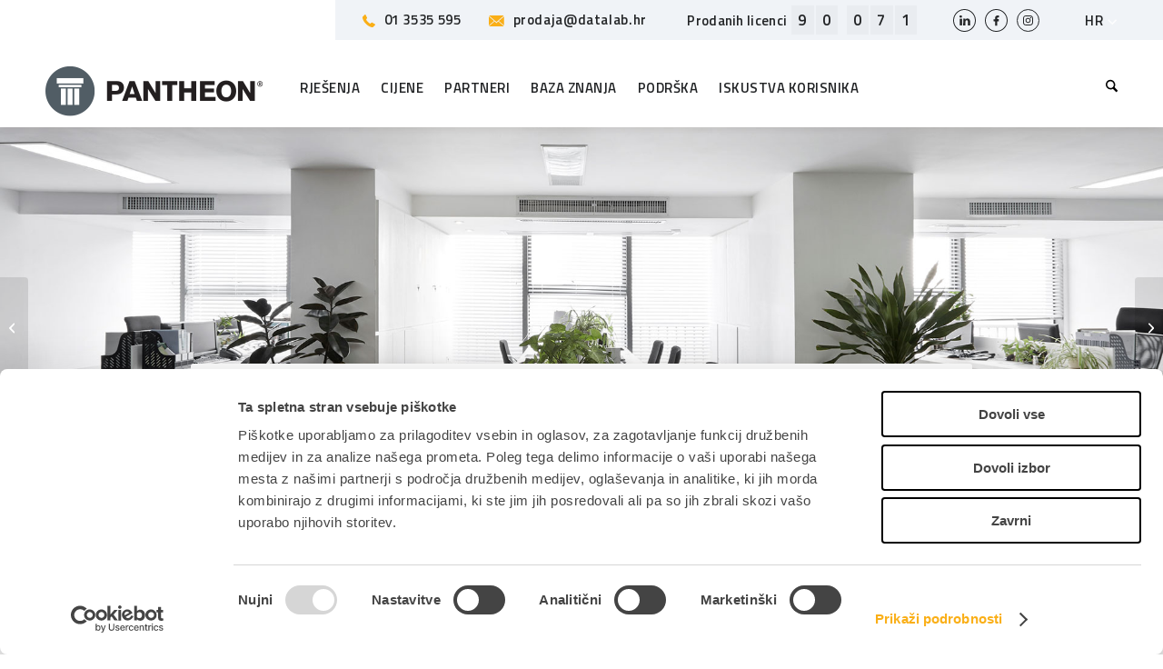

--- FILE ---
content_type: text/html; charset=UTF-8
request_url: https://www.datalab.hr/prirucnici/9-strategija-koji-ce-vam-pomoci-pri-organizaciji-vase-tvrtke/
body_size: 38753
content:
<!DOCTYPE html>
<html lang="hr" class="html_stretched responsive av-preloader-disabled  html_header_top html_logo_left html_main_nav_header html_menu_right html_slim html_header_sticky html_header_shrinking html_mobile_menu_tablet html_header_searchicon html_content_align_center html_header_unstick_top_disabled html_header_stretch_disabled html_minimal_header html_av-submenu-hidden html_av-submenu-display-click html_av-overlay-side html_av-overlay-side-classic html_av-submenu-noclone html_entry_id_10336 av-cookies-no-cookie-consent av-no-preview av-default-lightbox html_text_menu_active av-mobile-menu-switch-default">
<head>


            <!-- Google Tag Manager -->
        <script>(function(w,d,s,l,i){w[l]=w[l]||[];w[l].push({'gtm.start':
                    new Date().getTime(),event:'gtm.js'});var f=d.getElementsByTagName(s)[0],
                j=d.createElement(s),dl=l!='dataLayer'?'&l='+l:'';j.async=true;j.src=
                'https://www.googletagmanager.com/gtm.js?id='+i+dl;f.parentNode.insertBefore(j,f);
            })(window,document,'script','dataLayer','GTM-WSDQX3D');</script>
        <!-- End Google Tag Manager -->
    
    <meta charset="UTF-8" />
    <meta name="facebook-domain-verification" content="skggefia7q2ftey9hd2kuj9c8a9kcx" />
    <link rel="preconnect" href="https://fonts.googleapis.com">
    <link rel="preconnect" href="https://fonts.gstatic.com" crossorigin>
    <link href="https://fonts.googleapis.com/css2?family=Titillium+Web:ital,wght@0,400;0,600;0,700;1,400&display=swap" rel="stylesheet">
    

    <!-- mobile setting -->
    <meta name="viewport" content="width=device-width, initial-scale=1">

    <!-- Scripts/CSS and wp_head hook -->
    <meta name='robots' content='index, follow, max-image-preview:large, max-snippet:-1, max-video-preview:-1' />
	<style>img:is([sizes="auto" i], [sizes^="auto," i]) { contain-intrinsic-size: 3000px 1500px }</style>
	<link rel="alternate" hreflang="sl" href="https://www.datalab.si/prirocniki/9-strategij-ki-vam-bodo-pomagale-pri-organizaciji-podjetja/" />
<link rel="alternate" hreflang="hr" href="https://www.datalab.hr/prirucnici/9-strategija-koji-ce-vam-pomoci-pri-organizaciji-vase-tvrtke/" />
<link rel="alternate" hreflang="x-default" href="https://www.datalab.si/prirocniki/9-strategij-ki-vam-bodo-pomagale-pri-organizaciji-podjetja/" />

	<!-- This site is optimized with the Yoast SEO plugin v26.2 - https://yoast.com/wordpress/plugins/seo/ -->
	<title>9 strategija koji će vam pomoći pri organizaciji vaše tvrtke</title>
	<meta name="description" content="S priročnikom do optimalne organizacije podjetja. Nekaj ključnih korakov preberite na povezavi, za ogled ostalih pa vas vabimo k prenosu priročnika." />
	<link rel="canonical" href="https://www.datalab.hr/prirucnici/9-strategija-koji-ce-vam-pomoci-pri-organizaciji-vase-tvrtke/" />
	<meta property="og:locale" content="hr_HR" />
	<meta property="og:type" content="article" />
	<meta property="og:title" content="9 strategija koji će vam pomoći pri organizaciji vaše tvrtke" />
	<meta property="og:description" content="S priročnikom do optimalne organizacije podjetja. Nekaj ključnih korakov preberite na povezavi, za ogled ostalih pa vas vabimo k prenosu priročnika." />
	<meta property="og:url" content="https://www.datalab.hr/prirucnici/9-strategija-koji-ce-vam-pomoci-pri-organizaciji-vase-tvrtke/" />
	<meta property="og:site_name" content="PANTHEON" />
	<meta property="article:modified_time" content="2025-04-09T12:30:30+00:00" />
	<meta property="og:image" content="https://www.datalab.hr/wp-content/uploads/2019/08/9_strategija_organizacija_tvrtke.png" />
	<meta property="og:image:width" content="557" />
	<meta property="og:image:height" content="788" />
	<meta property="og:image:type" content="image/png" />
	<meta name="twitter:card" content="summary_large_image" />
	<script type="application/ld+json" class="yoast-schema-graph">{"@context":"https://schema.org","@graph":[{"@type":"WebPage","@id":"https://www.datalab.hr/prirucnici/9-strategija-koji-ce-vam-pomoci-pri-organizaciji-vase-tvrtke/","url":"https://www.datalab.hr/prirucnici/9-strategija-koji-ce-vam-pomoci-pri-organizaciji-vase-tvrtke/","name":"9 strategija koji će vam pomoći pri organizaciji vaše tvrtke","isPartOf":{"@id":"https://www.datalab.com.mk/#website"},"primaryImageOfPage":{"@id":"https://www.datalab.hr/prirucnici/9-strategija-koji-ce-vam-pomoci-pri-organizaciji-vase-tvrtke/#primaryimage"},"image":{"@id":"https://www.datalab.hr/prirucnici/9-strategija-koji-ce-vam-pomoci-pri-organizaciji-vase-tvrtke/#primaryimage"},"thumbnailUrl":"https://www.datalab.hr/wp-content/uploads/2019/08/9_strategija_organizacija_tvrtke.png","datePublished":"2018-12-11T14:38:46+00:00","dateModified":"2025-04-09T12:30:30+00:00","description":"S priročnikom do optimalne organizacije podjetja. Nekaj ključnih korakov preberite na povezavi, za ogled ostalih pa vas vabimo k prenosu priročnika.","breadcrumb":{"@id":"https://www.datalab.hr/prirucnici/9-strategija-koji-ce-vam-pomoci-pri-organizaciji-vase-tvrtke/#breadcrumb"},"inLanguage":"hr","potentialAction":[{"@type":"ReadAction","target":["https://www.datalab.hr/prirucnici/9-strategija-koji-ce-vam-pomoci-pri-organizaciji-vase-tvrtke/"]}]},{"@type":"ImageObject","inLanguage":"hr","@id":"https://www.datalab.hr/prirucnici/9-strategija-koji-ce-vam-pomoci-pri-organizaciji-vase-tvrtke/#primaryimage","url":"https://www.datalab.hr/wp-content/uploads/2019/08/9_strategija_organizacija_tvrtke.png","contentUrl":"https://www.datalab.hr/wp-content/uploads/2019/08/9_strategija_organizacija_tvrtke.png","width":557,"height":788},{"@type":"BreadcrumbList","@id":"https://www.datalab.hr/prirucnici/9-strategija-koji-ce-vam-pomoci-pri-organizaciji-vase-tvrtke/#breadcrumb","itemListElement":[{"@type":"ListItem","position":1,"name":"Home","item":"https://www.datalab.hr/"},{"@type":"ListItem","position":2,"name":"Manuals and guides","item":"https://www.datalab.com.mk/vodici/"},{"@type":"ListItem","position":3,"name":"9 strategija koje će vam pomoći pri organizaciji vaše tvrtke"}]},{"@type":"WebSite","@id":"https://www.datalab.com.mk/#website","url":"https://www.datalab.com.mk/","name":"PANTHEON","description":"","potentialAction":[{"@type":"SearchAction","target":{"@type":"EntryPoint","urlTemplate":"https://www.datalab.com.mk/?s={search_term_string}"},"query-input":{"@type":"PropertyValueSpecification","valueRequired":true,"valueName":"search_term_string"}}],"inLanguage":"hr"}]}</script>
	<!-- / Yoast SEO plugin. -->


<link rel='dns-prefetch' href='//www.datalab.si' />
<link rel="alternate" type="application/rss+xml" title="PANTHEON &raquo; Kanal" href="https://www.datalab.hr/feed/" />
<link rel="alternate" type="application/rss+xml" title="PANTHEON &raquo; Kanal komentara" href="https://www.datalab.hr/comments/feed/" />
<link rel='stylesheet' id='avia-grid-css' href='https://www.datalab.hr/wp-content/themes/enfold/css/grid.css?x23118&amp;ver=7.1.3' type='text/css' media='all' />
<link rel='stylesheet' id='avia-base-css' href='https://www.datalab.hr/wp-content/themes/enfold/css/base.css?x23118&amp;ver=7.1.3' type='text/css' media='all' />
<link rel='stylesheet' id='avia-layout-css' href='https://www.datalab.hr/wp-content/themes/enfold/css/layout.css?x23118&amp;ver=7.1.3' type='text/css' media='all' />
<link rel='stylesheet' id='avia-module-audioplayer-css' href='https://www.datalab.hr/wp-content/themes/enfold/config-templatebuilder/avia-shortcodes/audio-player/audio-player.css?x23118&amp;ver=7.1.3' type='text/css' media='all' />
<link rel='stylesheet' id='avia-module-blog-css' href='https://www.datalab.hr/wp-content/themes/enfold/config-templatebuilder/avia-shortcodes/blog/blog.css?x23118&amp;ver=7.1.3' type='text/css' media='all' />
<link rel='stylesheet' id='avia-module-postslider-css' href='https://www.datalab.hr/wp-content/themes/enfold/config-templatebuilder/avia-shortcodes/postslider/postslider.css?x23118&amp;ver=7.1.3' type='text/css' media='all' />
<link rel='stylesheet' id='avia-module-button-css' href='https://www.datalab.hr/wp-content/themes/enfold/config-templatebuilder/avia-shortcodes/buttons/buttons.css?x23118&amp;ver=7.1.3' type='text/css' media='all' />
<link rel='stylesheet' id='avia-module-buttonrow-css' href='https://www.datalab.hr/wp-content/themes/enfold/config-templatebuilder/avia-shortcodes/buttonrow/buttonrow.css?x23118&amp;ver=7.1.3' type='text/css' media='all' />
<link rel='stylesheet' id='avia-module-button-fullwidth-css' href='https://www.datalab.hr/wp-content/themes/enfold/config-templatebuilder/avia-shortcodes/buttons_fullwidth/buttons_fullwidth.css?x23118&amp;ver=7.1.3' type='text/css' media='all' />
<link rel='stylesheet' id='avia-module-catalogue-css' href='https://www.datalab.hr/wp-content/themes/enfold/config-templatebuilder/avia-shortcodes/catalogue/catalogue.css?x23118&amp;ver=7.1.3' type='text/css' media='all' />
<link rel='stylesheet' id='avia-module-comments-css' href='https://www.datalab.hr/wp-content/themes/enfold/config-templatebuilder/avia-shortcodes/comments/comments.css?x23118&amp;ver=7.1.3' type='text/css' media='all' />
<link rel='stylesheet' id='avia-module-contact-css' href='https://www.datalab.hr/wp-content/themes/enfold/config-templatebuilder/avia-shortcodes/contact/contact.css?x23118&amp;ver=7.1.3' type='text/css' media='all' />
<link rel='stylesheet' id='avia-module-slideshow-css' href='https://www.datalab.hr/wp-content/themes/enfold/config-templatebuilder/avia-shortcodes/slideshow/slideshow.css?x23118&amp;ver=7.1.3' type='text/css' media='all' />
<link rel='stylesheet' id='avia-module-slideshow-contentpartner-css' href='https://www.datalab.hr/wp-content/themes/enfold/config-templatebuilder/avia-shortcodes/contentslider/contentslider.css?x23118&amp;ver=7.1.3' type='text/css' media='all' />
<link rel='stylesheet' id='avia-module-countdown-css' href='https://www.datalab.hr/wp-content/themes/enfold/config-templatebuilder/avia-shortcodes/countdown/countdown.css?x23118&amp;ver=7.1.3' type='text/css' media='all' />
<link rel='stylesheet' id='avia-module-dynamic-field-css' href='https://www.datalab.hr/wp-content/themes/enfold/config-templatebuilder/avia-shortcodes/dynamic_field/dynamic_field.css?x23118&amp;ver=7.1.3' type='text/css' media='all' />
<link rel='stylesheet' id='avia-module-gallery-css' href='https://www.datalab.hr/wp-content/themes/enfold/config-templatebuilder/avia-shortcodes/gallery/gallery.css?x23118&amp;ver=7.1.3' type='text/css' media='all' />
<link rel='stylesheet' id='avia-module-gallery-hor-css' href='https://www.datalab.hr/wp-content/themes/enfold/config-templatebuilder/avia-shortcodes/gallery_horizontal/gallery_horizontal.css?x23118&amp;ver=7.1.3' type='text/css' media='all' />
<link rel='stylesheet' id='avia-module-maps-css' href='https://www.datalab.hr/wp-content/themes/enfold/config-templatebuilder/avia-shortcodes/google_maps/google_maps.css?x23118&amp;ver=7.1.3' type='text/css' media='all' />
<link rel='stylesheet' id='avia-module-gridrow-css' href='https://www.datalab.hr/wp-content/themes/enfold/config-templatebuilder/avia-shortcodes/grid_row/grid_row.css?x23118&amp;ver=7.1.3' type='text/css' media='all' />
<link rel='stylesheet' id='avia-module-heading-css' href='https://www.datalab.hr/wp-content/themes/enfold/config-templatebuilder/avia-shortcodes/heading/heading.css?x23118&amp;ver=7.1.3' type='text/css' media='all' />
<link rel='stylesheet' id='avia-module-rotator-css' href='https://www.datalab.hr/wp-content/themes/enfold/config-templatebuilder/avia-shortcodes/headline_rotator/headline_rotator.css?x23118&amp;ver=7.1.3' type='text/css' media='all' />
<link rel='stylesheet' id='avia-module-hr-css' href='https://www.datalab.hr/wp-content/themes/enfold/config-templatebuilder/avia-shortcodes/hr/hr.css?x23118&amp;ver=7.1.3' type='text/css' media='all' />
<link rel='stylesheet' id='avia-module-icon-css' href='https://www.datalab.hr/wp-content/themes/enfold/config-templatebuilder/avia-shortcodes/icon/icon.css?x23118&amp;ver=7.1.3' type='text/css' media='all' />
<link rel='stylesheet' id='avia-module-icon-circles-css' href='https://www.datalab.hr/wp-content/themes/enfold/config-templatebuilder/avia-shortcodes/icon_circles/icon_circles.css?x23118&amp;ver=7.1.3' type='text/css' media='all' />
<link rel='stylesheet' id='avia-module-iconbox-css' href='https://www.datalab.hr/wp-content/themes/enfold/config-templatebuilder/avia-shortcodes/iconbox/iconbox.css?x23118&amp;ver=7.1.3' type='text/css' media='all' />
<link rel='stylesheet' id='avia-module-icongrid-css' href='https://www.datalab.hr/wp-content/themes/enfold/config-templatebuilder/avia-shortcodes/icongrid/icongrid.css?x23118&amp;ver=7.1.3' type='text/css' media='all' />
<link rel='stylesheet' id='avia-module-iconlist-css' href='https://www.datalab.hr/wp-content/themes/enfold/config-templatebuilder/avia-shortcodes/iconlist/iconlist.css?x23118&amp;ver=7.1.3' type='text/css' media='all' />
<link rel='stylesheet' id='avia-module-image-css' href='https://www.datalab.hr/wp-content/themes/enfold/config-templatebuilder/avia-shortcodes/image/image.css?x23118&amp;ver=7.1.3' type='text/css' media='all' />
<link rel='stylesheet' id='avia-module-image-diff-css' href='https://www.datalab.hr/wp-content/themes/enfold/config-templatebuilder/avia-shortcodes/image_diff/image_diff.css?x23118&amp;ver=7.1.3' type='text/css' media='all' />
<link rel='stylesheet' id='avia-module-hotspot-css' href='https://www.datalab.hr/wp-content/themes/enfold/config-templatebuilder/avia-shortcodes/image_hotspots/image_hotspots.css?x23118&amp;ver=7.1.3' type='text/css' media='all' />
<link rel='stylesheet' id='avia-module-sc-lottie-animation-css' href='https://www.datalab.hr/wp-content/themes/enfold/config-templatebuilder/avia-shortcodes/lottie_animation/lottie_animation.css?x23118&amp;ver=7.1.3' type='text/css' media='all' />
<link rel='stylesheet' id='avia-module-magazine-css' href='https://www.datalab.hr/wp-content/themes/enfold/config-templatebuilder/avia-shortcodes/magazine/magazine.css?x23118&amp;ver=7.1.3' type='text/css' media='all' />
<link rel='stylesheet' id='avia-module-masonry-css' href='https://www.datalab.hr/wp-content/themes/enfold/config-templatebuilder/avia-shortcodes/masonry_entries/masonry_entries.css?x23118&amp;ver=7.1.3' type='text/css' media='all' />
<link rel='stylesheet' id='avia-siteloader-css' href='https://www.datalab.hr/wp-content/themes/enfold/css/avia-snippet-site-preloader.css?x23118&amp;ver=7.1.3' type='text/css' media='all' />
<link rel='stylesheet' id='avia-module-menu-css' href='https://www.datalab.hr/wp-content/themes/enfold/config-templatebuilder/avia-shortcodes/menu/menu.css?x23118&amp;ver=7.1.3' type='text/css' media='all' />
<link rel='stylesheet' id='avia-module-notification-css' href='https://www.datalab.hr/wp-content/themes/enfold/config-templatebuilder/avia-shortcodes/notification/notification.css?x23118&amp;ver=7.1.3' type='text/css' media='all' />
<link rel='stylesheet' id='avia-module-numbers-css' href='https://www.datalab.hr/wp-content/themes/enfold/config-templatebuilder/avia-shortcodes/numbers/numbers.css?x23118&amp;ver=7.1.3' type='text/css' media='all' />
<link rel='stylesheet' id='avia-module-portfolio-css' href='https://www.datalab.hr/wp-content/themes/enfold/config-templatebuilder/avia-shortcodes/portfolio/portfolio.css?x23118&amp;ver=7.1.3' type='text/css' media='all' />
<link rel='stylesheet' id='avia-module-post-metadata-css' href='https://www.datalab.hr/wp-content/themes/enfold/config-templatebuilder/avia-shortcodes/post_metadata/post_metadata.css?x23118&amp;ver=7.1.3' type='text/css' media='all' />
<link rel='stylesheet' id='avia-module-progress-bar-css' href='https://www.datalab.hr/wp-content/themes/enfold/config-templatebuilder/avia-shortcodes/progressbar/progressbar.css?x23118&amp;ver=7.1.3' type='text/css' media='all' />
<link rel='stylesheet' id='avia-module-promobox-css' href='https://www.datalab.hr/wp-content/themes/enfold/config-templatebuilder/avia-shortcodes/promobox/promobox.css?x23118&amp;ver=7.1.3' type='text/css' media='all' />
<link rel='stylesheet' id='avia-sc-search-css' href='https://www.datalab.hr/wp-content/themes/enfold/config-templatebuilder/avia-shortcodes/search/search.css?x23118&amp;ver=7.1.3' type='text/css' media='all' />
<link rel='stylesheet' id='avia-module-slideshow-accordion-css' href='https://www.datalab.hr/wp-content/themes/enfold/config-templatebuilder/avia-shortcodes/slideshow_accordion/slideshow_accordion.css?x23118&amp;ver=7.1.3' type='text/css' media='all' />
<link rel='stylesheet' id='avia-module-slideshow-feature-image-css' href='https://www.datalab.hr/wp-content/themes/enfold/config-templatebuilder/avia-shortcodes/slideshow_feature_image/slideshow_feature_image.css?x23118&amp;ver=7.1.3' type='text/css' media='all' />
<link rel='stylesheet' id='avia-module-slideshow-fullsize-css' href='https://www.datalab.hr/wp-content/themes/enfold/config-templatebuilder/avia-shortcodes/slideshow_fullsize/slideshow_fullsize.css?x23118&amp;ver=7.1.3' type='text/css' media='all' />
<link rel='stylesheet' id='avia-module-slideshow-fullscreen-css' href='https://www.datalab.hr/wp-content/themes/enfold/config-templatebuilder/avia-shortcodes/slideshow_fullscreen/slideshow_fullscreen.css?x23118&amp;ver=7.1.3' type='text/css' media='all' />
<link rel='stylesheet' id='avia-module-social-css' href='https://www.datalab.hr/wp-content/themes/enfold/config-templatebuilder/avia-shortcodes/social_share/social_share.css?x23118&amp;ver=7.1.3' type='text/css' media='all' />
<link rel='stylesheet' id='avia-module-tabsection-css' href='https://www.datalab.hr/wp-content/themes/enfold/config-templatebuilder/avia-shortcodes/tab_section/tab_section.css?x23118&amp;ver=7.1.3' type='text/css' media='all' />
<link rel='stylesheet' id='avia-module-table-css' href='https://www.datalab.hr/wp-content/themes/enfold/config-templatebuilder/avia-shortcodes/table/table.css?x23118&amp;ver=7.1.3' type='text/css' media='all' />
<link rel='stylesheet' id='avia-module-tabs-css' href='https://www.datalab.hr/wp-content/themes/enfold/config-templatebuilder/avia-shortcodes/tabs/tabs.css?x23118&amp;ver=7.1.3' type='text/css' media='all' />
<link rel='stylesheet' id='avia-module-team-css' href='https://www.datalab.hr/wp-content/themes/enfold/config-templatebuilder/avia-shortcodes/team/team.css?x23118&amp;ver=7.1.3' type='text/css' media='all' />
<link rel='stylesheet' id='avia-module-testimonials-css' href='https://www.datalab.hr/wp-content/themes/enfold/config-templatebuilder/avia-shortcodes/testimonials/testimonials.css?x23118&amp;ver=7.1.3' type='text/css' media='all' />
<link rel='stylesheet' id='avia-module-timeline-css' href='https://www.datalab.hr/wp-content/themes/enfold/config-templatebuilder/avia-shortcodes/timeline/timeline.css?x23118&amp;ver=7.1.3' type='text/css' media='all' />
<link rel='stylesheet' id='avia-module-toggles-css' href='https://www.datalab.hr/wp-content/themes/enfold/config-templatebuilder/avia-shortcodes/toggles/toggles.css?x23118&amp;ver=7.1.3' type='text/css' media='all' />
<link rel='stylesheet' id='avia-module-video-css' href='https://www.datalab.hr/wp-content/themes/enfold/config-templatebuilder/avia-shortcodes/video/video.css?x23118&amp;ver=7.1.3' type='text/css' media='all' />
<style id='wp-emoji-styles-inline-css' type='text/css'>

	img.wp-smiley, img.emoji {
		display: inline !important;
		border: none !important;
		box-shadow: none !important;
		height: 1em !important;
		width: 1em !important;
		margin: 0 0.07em !important;
		vertical-align: -0.1em !important;
		background: none !important;
		padding: 0 !important;
	}
</style>
<link rel='stylesheet' id='wp-block-library-css' href='https://www.datalab.hr/wp-includes/css/dist/block-library/style.min.css?x23118&amp;ver=6.8.3' type='text/css' media='all' />
<link rel='stylesheet' id='enfold-custom-block-css-css' href='https://www.datalab.hr/wp-content/themes/enfold/wp-blocks/src/textblock/style.css?x23118&amp;ver=7.1.3' type='text/css' media='all' />
<style id='global-styles-inline-css' type='text/css'>
:root{--wp--preset--aspect-ratio--square: 1;--wp--preset--aspect-ratio--4-3: 4/3;--wp--preset--aspect-ratio--3-4: 3/4;--wp--preset--aspect-ratio--3-2: 3/2;--wp--preset--aspect-ratio--2-3: 2/3;--wp--preset--aspect-ratio--16-9: 16/9;--wp--preset--aspect-ratio--9-16: 9/16;--wp--preset--color--black: #000000;--wp--preset--color--cyan-bluish-gray: #abb8c3;--wp--preset--color--white: #ffffff;--wp--preset--color--pale-pink: #f78da7;--wp--preset--color--vivid-red: #cf2e2e;--wp--preset--color--luminous-vivid-orange: #ff6900;--wp--preset--color--luminous-vivid-amber: #fcb900;--wp--preset--color--light-green-cyan: #7bdcb5;--wp--preset--color--vivid-green-cyan: #00d084;--wp--preset--color--pale-cyan-blue: #8ed1fc;--wp--preset--color--vivid-cyan-blue: #0693e3;--wp--preset--color--vivid-purple: #9b51e0;--wp--preset--color--metallic-red: #b02b2c;--wp--preset--color--maximum-yellow-red: #edae44;--wp--preset--color--yellow-sun: #eeee22;--wp--preset--color--palm-leaf: #83a846;--wp--preset--color--aero: #7bb0e7;--wp--preset--color--old-lavender: #745f7e;--wp--preset--color--steel-teal: #5f8789;--wp--preset--color--raspberry-pink: #d65799;--wp--preset--color--medium-turquoise: #4ecac2;--wp--preset--gradient--vivid-cyan-blue-to-vivid-purple: linear-gradient(135deg,rgba(6,147,227,1) 0%,rgb(155,81,224) 100%);--wp--preset--gradient--light-green-cyan-to-vivid-green-cyan: linear-gradient(135deg,rgb(122,220,180) 0%,rgb(0,208,130) 100%);--wp--preset--gradient--luminous-vivid-amber-to-luminous-vivid-orange: linear-gradient(135deg,rgba(252,185,0,1) 0%,rgba(255,105,0,1) 100%);--wp--preset--gradient--luminous-vivid-orange-to-vivid-red: linear-gradient(135deg,rgba(255,105,0,1) 0%,rgb(207,46,46) 100%);--wp--preset--gradient--very-light-gray-to-cyan-bluish-gray: linear-gradient(135deg,rgb(238,238,238) 0%,rgb(169,184,195) 100%);--wp--preset--gradient--cool-to-warm-spectrum: linear-gradient(135deg,rgb(74,234,220) 0%,rgb(151,120,209) 20%,rgb(207,42,186) 40%,rgb(238,44,130) 60%,rgb(251,105,98) 80%,rgb(254,248,76) 100%);--wp--preset--gradient--blush-light-purple: linear-gradient(135deg,rgb(255,206,236) 0%,rgb(152,150,240) 100%);--wp--preset--gradient--blush-bordeaux: linear-gradient(135deg,rgb(254,205,165) 0%,rgb(254,45,45) 50%,rgb(107,0,62) 100%);--wp--preset--gradient--luminous-dusk: linear-gradient(135deg,rgb(255,203,112) 0%,rgb(199,81,192) 50%,rgb(65,88,208) 100%);--wp--preset--gradient--pale-ocean: linear-gradient(135deg,rgb(255,245,203) 0%,rgb(182,227,212) 50%,rgb(51,167,181) 100%);--wp--preset--gradient--electric-grass: linear-gradient(135deg,rgb(202,248,128) 0%,rgb(113,206,126) 100%);--wp--preset--gradient--midnight: linear-gradient(135deg,rgb(2,3,129) 0%,rgb(40,116,252) 100%);--wp--preset--font-size--small: 1rem;--wp--preset--font-size--medium: 1.125rem;--wp--preset--font-size--large: 1.75rem;--wp--preset--font-size--x-large: clamp(1.75rem, 3vw, 2.25rem);--wp--preset--spacing--20: 0.44rem;--wp--preset--spacing--30: 0.67rem;--wp--preset--spacing--40: 1rem;--wp--preset--spacing--50: 1.5rem;--wp--preset--spacing--60: 2.25rem;--wp--preset--spacing--70: 3.38rem;--wp--preset--spacing--80: 5.06rem;--wp--preset--shadow--natural: 6px 6px 9px rgba(0, 0, 0, 0.2);--wp--preset--shadow--deep: 12px 12px 50px rgba(0, 0, 0, 0.4);--wp--preset--shadow--sharp: 6px 6px 0px rgba(0, 0, 0, 0.2);--wp--preset--shadow--outlined: 6px 6px 0px -3px rgba(255, 255, 255, 1), 6px 6px rgba(0, 0, 0, 1);--wp--preset--shadow--crisp: 6px 6px 0px rgba(0, 0, 0, 1);}:root { --wp--style--global--content-size: 800px;--wp--style--global--wide-size: 1130px; }:where(body) { margin: 0; }.wp-site-blocks > .alignleft { float: left; margin-right: 2em; }.wp-site-blocks > .alignright { float: right; margin-left: 2em; }.wp-site-blocks > .aligncenter { justify-content: center; margin-left: auto; margin-right: auto; }:where(.is-layout-flex){gap: 0.5em;}:where(.is-layout-grid){gap: 0.5em;}.is-layout-flow > .alignleft{float: left;margin-inline-start: 0;margin-inline-end: 2em;}.is-layout-flow > .alignright{float: right;margin-inline-start: 2em;margin-inline-end: 0;}.is-layout-flow > .aligncenter{margin-left: auto !important;margin-right: auto !important;}.is-layout-constrained > .alignleft{float: left;margin-inline-start: 0;margin-inline-end: 2em;}.is-layout-constrained > .alignright{float: right;margin-inline-start: 2em;margin-inline-end: 0;}.is-layout-constrained > .aligncenter{margin-left: auto !important;margin-right: auto !important;}.is-layout-constrained > :where(:not(.alignleft):not(.alignright):not(.alignfull)){max-width: var(--wp--style--global--content-size);margin-left: auto !important;margin-right: auto !important;}.is-layout-constrained > .alignwide{max-width: var(--wp--style--global--wide-size);}body .is-layout-flex{display: flex;}.is-layout-flex{flex-wrap: wrap;align-items: center;}.is-layout-flex > :is(*, div){margin: 0;}body .is-layout-grid{display: grid;}.is-layout-grid > :is(*, div){margin: 0;}body{padding-top: 0px;padding-right: 0px;padding-bottom: 0px;padding-left: 0px;}a:where(:not(.wp-element-button)){text-decoration: underline;}:root :where(.wp-element-button, .wp-block-button__link){background-color: #32373c;border-width: 0;color: #fff;font-family: inherit;font-size: inherit;line-height: inherit;padding: calc(0.667em + 2px) calc(1.333em + 2px);text-decoration: none;}.has-black-color{color: var(--wp--preset--color--black) !important;}.has-cyan-bluish-gray-color{color: var(--wp--preset--color--cyan-bluish-gray) !important;}.has-white-color{color: var(--wp--preset--color--white) !important;}.has-pale-pink-color{color: var(--wp--preset--color--pale-pink) !important;}.has-vivid-red-color{color: var(--wp--preset--color--vivid-red) !important;}.has-luminous-vivid-orange-color{color: var(--wp--preset--color--luminous-vivid-orange) !important;}.has-luminous-vivid-amber-color{color: var(--wp--preset--color--luminous-vivid-amber) !important;}.has-light-green-cyan-color{color: var(--wp--preset--color--light-green-cyan) !important;}.has-vivid-green-cyan-color{color: var(--wp--preset--color--vivid-green-cyan) !important;}.has-pale-cyan-blue-color{color: var(--wp--preset--color--pale-cyan-blue) !important;}.has-vivid-cyan-blue-color{color: var(--wp--preset--color--vivid-cyan-blue) !important;}.has-vivid-purple-color{color: var(--wp--preset--color--vivid-purple) !important;}.has-metallic-red-color{color: var(--wp--preset--color--metallic-red) !important;}.has-maximum-yellow-red-color{color: var(--wp--preset--color--maximum-yellow-red) !important;}.has-yellow-sun-color{color: var(--wp--preset--color--yellow-sun) !important;}.has-palm-leaf-color{color: var(--wp--preset--color--palm-leaf) !important;}.has-aero-color{color: var(--wp--preset--color--aero) !important;}.has-old-lavender-color{color: var(--wp--preset--color--old-lavender) !important;}.has-steel-teal-color{color: var(--wp--preset--color--steel-teal) !important;}.has-raspberry-pink-color{color: var(--wp--preset--color--raspberry-pink) !important;}.has-medium-turquoise-color{color: var(--wp--preset--color--medium-turquoise) !important;}.has-black-background-color{background-color: var(--wp--preset--color--black) !important;}.has-cyan-bluish-gray-background-color{background-color: var(--wp--preset--color--cyan-bluish-gray) !important;}.has-white-background-color{background-color: var(--wp--preset--color--white) !important;}.has-pale-pink-background-color{background-color: var(--wp--preset--color--pale-pink) !important;}.has-vivid-red-background-color{background-color: var(--wp--preset--color--vivid-red) !important;}.has-luminous-vivid-orange-background-color{background-color: var(--wp--preset--color--luminous-vivid-orange) !important;}.has-luminous-vivid-amber-background-color{background-color: var(--wp--preset--color--luminous-vivid-amber) !important;}.has-light-green-cyan-background-color{background-color: var(--wp--preset--color--light-green-cyan) !important;}.has-vivid-green-cyan-background-color{background-color: var(--wp--preset--color--vivid-green-cyan) !important;}.has-pale-cyan-blue-background-color{background-color: var(--wp--preset--color--pale-cyan-blue) !important;}.has-vivid-cyan-blue-background-color{background-color: var(--wp--preset--color--vivid-cyan-blue) !important;}.has-vivid-purple-background-color{background-color: var(--wp--preset--color--vivid-purple) !important;}.has-metallic-red-background-color{background-color: var(--wp--preset--color--metallic-red) !important;}.has-maximum-yellow-red-background-color{background-color: var(--wp--preset--color--maximum-yellow-red) !important;}.has-yellow-sun-background-color{background-color: var(--wp--preset--color--yellow-sun) !important;}.has-palm-leaf-background-color{background-color: var(--wp--preset--color--palm-leaf) !important;}.has-aero-background-color{background-color: var(--wp--preset--color--aero) !important;}.has-old-lavender-background-color{background-color: var(--wp--preset--color--old-lavender) !important;}.has-steel-teal-background-color{background-color: var(--wp--preset--color--steel-teal) !important;}.has-raspberry-pink-background-color{background-color: var(--wp--preset--color--raspberry-pink) !important;}.has-medium-turquoise-background-color{background-color: var(--wp--preset--color--medium-turquoise) !important;}.has-black-border-color{border-color: var(--wp--preset--color--black) !important;}.has-cyan-bluish-gray-border-color{border-color: var(--wp--preset--color--cyan-bluish-gray) !important;}.has-white-border-color{border-color: var(--wp--preset--color--white) !important;}.has-pale-pink-border-color{border-color: var(--wp--preset--color--pale-pink) !important;}.has-vivid-red-border-color{border-color: var(--wp--preset--color--vivid-red) !important;}.has-luminous-vivid-orange-border-color{border-color: var(--wp--preset--color--luminous-vivid-orange) !important;}.has-luminous-vivid-amber-border-color{border-color: var(--wp--preset--color--luminous-vivid-amber) !important;}.has-light-green-cyan-border-color{border-color: var(--wp--preset--color--light-green-cyan) !important;}.has-vivid-green-cyan-border-color{border-color: var(--wp--preset--color--vivid-green-cyan) !important;}.has-pale-cyan-blue-border-color{border-color: var(--wp--preset--color--pale-cyan-blue) !important;}.has-vivid-cyan-blue-border-color{border-color: var(--wp--preset--color--vivid-cyan-blue) !important;}.has-vivid-purple-border-color{border-color: var(--wp--preset--color--vivid-purple) !important;}.has-metallic-red-border-color{border-color: var(--wp--preset--color--metallic-red) !important;}.has-maximum-yellow-red-border-color{border-color: var(--wp--preset--color--maximum-yellow-red) !important;}.has-yellow-sun-border-color{border-color: var(--wp--preset--color--yellow-sun) !important;}.has-palm-leaf-border-color{border-color: var(--wp--preset--color--palm-leaf) !important;}.has-aero-border-color{border-color: var(--wp--preset--color--aero) !important;}.has-old-lavender-border-color{border-color: var(--wp--preset--color--old-lavender) !important;}.has-steel-teal-border-color{border-color: var(--wp--preset--color--steel-teal) !important;}.has-raspberry-pink-border-color{border-color: var(--wp--preset--color--raspberry-pink) !important;}.has-medium-turquoise-border-color{border-color: var(--wp--preset--color--medium-turquoise) !important;}.has-vivid-cyan-blue-to-vivid-purple-gradient-background{background: var(--wp--preset--gradient--vivid-cyan-blue-to-vivid-purple) !important;}.has-light-green-cyan-to-vivid-green-cyan-gradient-background{background: var(--wp--preset--gradient--light-green-cyan-to-vivid-green-cyan) !important;}.has-luminous-vivid-amber-to-luminous-vivid-orange-gradient-background{background: var(--wp--preset--gradient--luminous-vivid-amber-to-luminous-vivid-orange) !important;}.has-luminous-vivid-orange-to-vivid-red-gradient-background{background: var(--wp--preset--gradient--luminous-vivid-orange-to-vivid-red) !important;}.has-very-light-gray-to-cyan-bluish-gray-gradient-background{background: var(--wp--preset--gradient--very-light-gray-to-cyan-bluish-gray) !important;}.has-cool-to-warm-spectrum-gradient-background{background: var(--wp--preset--gradient--cool-to-warm-spectrum) !important;}.has-blush-light-purple-gradient-background{background: var(--wp--preset--gradient--blush-light-purple) !important;}.has-blush-bordeaux-gradient-background{background: var(--wp--preset--gradient--blush-bordeaux) !important;}.has-luminous-dusk-gradient-background{background: var(--wp--preset--gradient--luminous-dusk) !important;}.has-pale-ocean-gradient-background{background: var(--wp--preset--gradient--pale-ocean) !important;}.has-electric-grass-gradient-background{background: var(--wp--preset--gradient--electric-grass) !important;}.has-midnight-gradient-background{background: var(--wp--preset--gradient--midnight) !important;}.has-small-font-size{font-size: var(--wp--preset--font-size--small) !important;}.has-medium-font-size{font-size: var(--wp--preset--font-size--medium) !important;}.has-large-font-size{font-size: var(--wp--preset--font-size--large) !important;}.has-x-large-font-size{font-size: var(--wp--preset--font-size--x-large) !important;}
:where(.wp-block-post-template.is-layout-flex){gap: 1.25em;}:where(.wp-block-post-template.is-layout-grid){gap: 1.25em;}
:where(.wp-block-columns.is-layout-flex){gap: 2em;}:where(.wp-block-columns.is-layout-grid){gap: 2em;}
:root :where(.wp-block-pullquote){font-size: 1.5em;line-height: 1.6;}
</style>
<link rel='stylesheet' id='ow_cookies_style-css' href='https://www.datalab.hr/wp-content/plugins/ow-gdpr/css/style.css?x23118&amp;ver=6.8.3' type='text/css' media='all' />
<link rel='stylesheet' id='wpml-menu-item-0-css' href='https://www.datalab.hr/wp-content/plugins/sitepress-multilingual-cms/templates/language-switchers/menu-item/style.min.css?x23118&amp;ver=1' type='text/css' media='all' />
<style id='wpml-menu-item-0-inline-css' type='text/css'>
#lang_sel img, #lang_sel_list img, #lang_sel_footer img { display: inline; } .av-language-switch-item {display:none}
</style>
<link rel='stylesheet' id='dev-css-css' href='https://www.datalab.hr/wp-content/themes/enfold-child/css/style.css?x23118&amp;ver=1749800660' type='text/css' media='all' />
<link rel='stylesheet' id='new-css-css' href='https://www.datalab.hr/wp-content/themes/enfold-child/css_new/style.css?x23118&amp;ver=1756192630' type='text/css' media='all' />
<link rel='stylesheet' id='slick-css' href='https://www.datalab.hr/wp-content/themes/enfold-child/css/slick.css?x23118&amp;ver=6.8.3' type='text/css' media='all' />
<link rel='stylesheet' id='avia-scs-css' href='https://www.datalab.hr/wp-content/themes/enfold/css/shortcodes.css?x23118&amp;ver=7.1.3' type='text/css' media='all' />
<link rel='stylesheet' id='avia-fold-unfold-css' href='https://www.datalab.hr/wp-content/themes/enfold/css/avia-snippet-fold-unfold.css?x23118&amp;ver=7.1.3' type='text/css' media='all' />
<link rel='stylesheet' id='avia-popup-css-css' href='https://www.datalab.hr/wp-content/themes/enfold/js/aviapopup/magnific-popup.css?x23118&amp;ver=7.1.3' type='text/css' media='screen' />
<link rel='stylesheet' id='avia-lightbox-css' href='https://www.datalab.hr/wp-content/themes/enfold/css/avia-snippet-lightbox.css?x23118&amp;ver=7.1.3' type='text/css' media='screen' />
<link rel='stylesheet' id='avia-widget-css-css' href='https://www.datalab.hr/wp-content/themes/enfold/css/avia-snippet-widget.css?x23118&amp;ver=7.1.3' type='text/css' media='screen' />
<link rel='stylesheet' id='avia-dynamic-css' href='https://www.datalab.hr/wp-content/uploads/dynamic_avia/enfold_child_hr.css?x23118&amp;ver=650ad53caaa1c' type='text/css' media='all' />
<link rel='stylesheet' id='avia-style-css' href='https://www.datalab.hr/wp-content/themes/enfold-child/style.css?x23118&amp;ver=7.1.3' type='text/css' media='all' />
<link rel='stylesheet' id='avia-wpml-css' href='https://www.datalab.hr/wp-content/themes/enfold/config-wpml/wpml-mod.css?x23118&amp;ver=7.1.3' type='text/css' media='all' />
<link rel='stylesheet' id='avia-gravity-css' href='https://www.datalab.hr/wp-content/themes/enfold/config-gravityforms/gravity-mod.css?x23118&amp;ver=7.1.3' type='text/css' media='screen' />
<script type="text/javascript" src="https://www.datalab.hr/wp-includes/js/jquery/jquery.min.js?x23118&amp;ver=3.7.1" id="jquery-core-js"></script>
<script type="text/javascript" src="https://www.datalab.hr/wp-includes/js/jquery/jquery-migrate.min.js?x23118&amp;ver=3.4.1" id="jquery-migrate-js"></script>
<script type="text/javascript" id="wpml-cookie-js-extra">
/* <![CDATA[ */
var wpml_cookies = {"wp-wpml_current_language":{"value":"hr","expires":1,"path":"\/"}};
var wpml_cookies = {"wp-wpml_current_language":{"value":"hr","expires":1,"path":"\/"}};
/* ]]> */
</script>
<script type="text/javascript" src="https://www.datalab.hr/wp-content/plugins/sitepress-multilingual-cms/res/js/cookies/language-cookie.js?x23118&amp;ver=484900" id="wpml-cookie-js" defer="defer" data-wp-strategy="defer"></script>
<script type="text/javascript" src="https://www.datalab.hr/wp-content/plugins/svg-support/vendor/DOMPurify/DOMPurify.min.js?x23118&amp;ver=2.5.8" id="bodhi-dompurify-library-js"></script>
<script type="text/javascript" id="bodhi_svg_inline-js-extra">
/* <![CDATA[ */
var svgSettings = {"skipNested":""};
/* ]]> */
</script>
<script type="text/javascript" src="https://www.datalab.hr/wp-content/plugins/svg-support/js/min/svgs-inline-min.js?x23118" id="bodhi_svg_inline-js"></script>
<script type="text/javascript" id="bodhi_svg_inline-js-after">
/* <![CDATA[ */
cssTarget={"Bodhi":"img.style-svg","ForceInlineSVG":"style-svg"};ForceInlineSVGActive="false";frontSanitizationEnabled="on";
/* ]]> */
</script>
<script type="text/javascript" src="https://www.datalab.hr/wp-content/themes/enfold/js/avia-js.js?x23118&amp;ver=7.1.3" id="avia-js-js"></script>
<script type="text/javascript" src="https://www.datalab.hr/wp-content/themes/enfold/js/avia-compat.js?x23118&amp;ver=7.1.3" id="avia-compat-js"></script>
<script type="text/javascript" id="wpml-xdomain-data-js-extra">
/* <![CDATA[ */
var wpml_xdomain_data = {"css_selector":"wpml-ls-item","ajax_url":"https:\/\/www.datalab.hr\/wp-admin\/admin-ajax.php","current_lang":"hr","_nonce":"c0f8a0bda3"};
/* ]]> */
</script>
<script type="text/javascript" src="https://www.datalab.hr/wp-content/plugins/sitepress-multilingual-cms/res/js/xdomain-data.js?x23118&amp;ver=484900" id="wpml-xdomain-data-js" defer="defer" data-wp-strategy="defer"></script>
<script type="text/javascript" src="https://www.datalab.hr/wp-content/themes/enfold/config-wpml/wpml-mod.js?x23118&amp;ver=7.1.3" id="avia-wpml-script-js"></script>
<link rel="https://api.w.org/" href="https://www.datalab.hr/wp-json/" /><link rel="EditURI" type="application/rsd+xml" title="RSD" href="https://www.datalab.hr/xmlrpc.php?rsd" />
<meta name="generator" content="WordPress 6.8.3" />
<link rel='shortlink' href='https://www.datalab.hr/?p=10336' />
<link rel="alternate" title="oEmbed (JSON)" type="application/json+oembed" href="https://www.datalab.hr/wp-json/oembed/1.0/embed?url=https%3A%2F%2Fwww.datalab.hr%2Fprirucnici%2F9-strategija-koji-ce-vam-pomoci-pri-organizaciji-vase-tvrtke%2F" />
<link rel="alternate" title="oEmbed (XML)" type="text/xml+oembed" href="https://www.datalab.hr/wp-json/oembed/1.0/embed?url=https%3A%2F%2Fwww.datalab.hr%2Fprirucnici%2F9-strategija-koji-ce-vam-pomoci-pri-organizaciji-vase-tvrtke%2F&#038;format=xml" />
<meta name="generator" content="WPML ver:4.8.4 stt:48,6,7,22,1,65,33,66,49,46;" />
<meta name="theme-color" content="#515D65">

<!--[if lt IE 9]><script src="https://www.datalab.hr/wp-content/themes/enfold/js/html5shiv.js?x23118"></script><![endif]--><link rel="profile" href="https://gmpg.org/xfn/11" />
<link rel="alternate" type="application/rss+xml" title="PANTHEON RSS2 Feed" href="https://www.datalab.hr/feed/" />
<link rel="pingback" href="https://www.datalab.hr/xmlrpc.php" />
<link rel="icon" href="https://www.datalab.hr/wp-content/uploads/2018/09/cropped-pantheon-favicon-36x36.png?x23118" sizes="32x32" />
<link rel="icon" href="https://www.datalab.hr/wp-content/uploads/2018/09/cropped-pantheon-favicon-300x300.png?x23118" sizes="192x192" />
<link rel="apple-touch-icon" href="https://www.datalab.hr/wp-content/uploads/2018/09/cropped-pantheon-favicon-180x180.png?x23118" />
<meta name="msapplication-TileImage" content="https://www.datalab.hr/wp-content/uploads/2018/09/cropped-pantheon-favicon-300x300.png" />
<style type="text/css">
		@font-face {font-family: 'entypo-fontello-enfold'; font-weight: normal; font-style: normal; font-display: swap;
		src: url('https://www.datalab.hr/wp-content/themes/enfold/config-templatebuilder/avia-template-builder/assets/fonts/entypo-fontello-enfold/entypo-fontello-enfold.woff2') format('woff2'),
		url('https://www.datalab.hr/wp-content/themes/enfold/config-templatebuilder/avia-template-builder/assets/fonts/entypo-fontello-enfold/entypo-fontello-enfold.woff') format('woff'),
		url('https://www.datalab.hr/wp-content/themes/enfold/config-templatebuilder/avia-template-builder/assets/fonts/entypo-fontello-enfold/entypo-fontello-enfold.ttf') format('truetype'),
		url('https://www.datalab.hr/wp-content/themes/enfold/config-templatebuilder/avia-template-builder/assets/fonts/entypo-fontello-enfold/entypo-fontello-enfold.svg#entypo-fontello-enfold') format('svg'),
		url('https://www.datalab.hr/wp-content/themes/enfold/config-templatebuilder/avia-template-builder/assets/fonts/entypo-fontello-enfold/entypo-fontello-enfold.eot'),
		url('https://www.datalab.hr/wp-content/themes/enfold/config-templatebuilder/avia-template-builder/assets/fonts/entypo-fontello-enfold/entypo-fontello-enfold.eot?#iefix') format('embedded-opentype');
		}

		#top .avia-font-entypo-fontello-enfold, body .avia-font-entypo-fontello-enfold, html body [data-av_iconfont='entypo-fontello-enfold']:before{ font-family: 'entypo-fontello-enfold'; }
		
		@font-face {font-family: 'entypo-fontello'; font-weight: normal; font-style: normal; font-display: swap;
		src: url('https://www.datalab.hr/wp-content/themes/enfold/config-templatebuilder/avia-template-builder/assets/fonts/entypo-fontello/entypo-fontello.woff2') format('woff2'),
		url('https://www.datalab.hr/wp-content/themes/enfold/config-templatebuilder/avia-template-builder/assets/fonts/entypo-fontello/entypo-fontello.woff') format('woff'),
		url('https://www.datalab.hr/wp-content/themes/enfold/config-templatebuilder/avia-template-builder/assets/fonts/entypo-fontello/entypo-fontello.ttf') format('truetype'),
		url('https://www.datalab.hr/wp-content/themes/enfold/config-templatebuilder/avia-template-builder/assets/fonts/entypo-fontello/entypo-fontello.svg#entypo-fontello') format('svg'),
		url('https://www.datalab.hr/wp-content/themes/enfold/config-templatebuilder/avia-template-builder/assets/fonts/entypo-fontello/entypo-fontello.eot'),
		url('https://www.datalab.hr/wp-content/themes/enfold/config-templatebuilder/avia-template-builder/assets/fonts/entypo-fontello/entypo-fontello.eot?#iefix') format('embedded-opentype');
		}

		#top .avia-font-entypo-fontello, body .avia-font-entypo-fontello, html body [data-av_iconfont='entypo-fontello']:before{ font-family: 'entypo-fontello'; }
		</style>

<!--
Debugging Info for Theme support: 

Theme: Enfold
Version: 7.1.3
Installed: enfold
AviaFramework Version: 5.6
AviaBuilder Version: 6.0
aviaElementManager Version: 1.0.1
- - - - - - - - - - -
ChildTheme: Enfold Child
ChildTheme Version: 1.0
ChildTheme Installed: enfold

- - - - - - - - - - -
ML:512-PU:56-PLA:21
WP:6.8.3
Compress: CSS:disabled - JS:disabled
Updates: disabled
PLAu:19
-->
</head>

<body id="top" class="wp-singular prirocniki-template-default single single-prirocniki postid-10336 wp-theme-enfold wp-child-theme-enfold-child stretched rtl_columns av-curtain-numeric helvetica neue-websave helvetica_neue  prirocniki-9-strategija-koji-ce-vam-pomoci-pri-organizaciji-vase-tvrtke parent-9-strategija-koji-ce-vam-pomoci-pri-organizaciji-vase-tvrtke post-type-prirocniki prirocniki_kategorije-usluzne-djelatnosti prirocniki_kategorije-trgovina-hr prirocniki_kategorije-racunovodstvo-hr prirocniki_kategorije-proizvodnja-hr avia-responsive-images-support" itemscope="itemscope" itemtype="https://schema.org/WebPage" >

    <!-- Google Tag Manager (noscript) -->
    <noscript><iframe src="https://www.googletagmanager.com/ns.html?id=GTM-WSDQX3D"
                  height="0" width="0" style="display:none;visibility:hidden"></iframe></noscript>
    <!-- End Google Tag Manager (noscript) -->


<div id='wrap_all'>

    
<header id='header' class='all_colors header_color light_bg_color  av_header_top av_logo_left av_main_nav_header av_menu_right av_slim av_header_sticky av_header_shrinking av_header_stretch_disabled av_mobile_menu_tablet av_header_searchicon av_header_unstick_top_disabled av_minimal_header av_bottom_nav_disabled  av_alternate_logo_active av_header_border_disabled' aria-label="Header" data-av_shrink_factor='50' role="banner" itemscope="itemscope" itemtype="https://schema.org/WPHeader" >

		<div id='header_meta' class='container_wrap container_wrap_meta  av_entry_id_10336'>

			      <div class='container'>
			      	<div class="header_meta_inner">
                          <div class="header_meta_inner_levo">
                          <a class="ow_cta_tel" href="tel:01 3535 595"><svg xmlns="http://www.w3.org/2000/svg" xmlns:xlink="http://www.w3.org/1999/xlink" width="14" height="14" viewBox="0 0 14 14"><defs><path id="honfa" d="M627 25.05a.68.68 0 0 1-.21.6l-1.98 1.95c-.08.1-.2.18-.34.25a1.44 1.44 0 0 1-.7.15 6.83 6.83 0 0 1-2.46-.57c-.6-.25-1.3-.63-2.07-1.14-.77-.5-1.59-1.2-2.46-2.07a16.25 16.25 0 0 1-2.81-3.69 9.3 9.3 0 0 1-.9-2.55 3.68 3.68 0 0 1-.05-1.03 1.44 1.44 0 0 1 .38-.77l1.97-1.97c.14-.14.3-.21.48-.21.13 0 .24.04.34.11.1.08.18.17.25.28l1.59 3c.09.16.11.34.07.53a.92.92 0 0 1-.25.47l-.73.73a.25.25 0 0 0-.05.1.37.37 0 0 0-.02.1c.04.21.13.45.27.72.11.23.3.52.54.86.25.34.6.74 1.06 1.18.44.46.84.81 1.18 1.06.35.26.64.44.87.56.23.12.4.19.53.21l.19.04.1-.02a.25.25 0 0 0 .09-.05l.84-.86a.9.9 0 0 1 .63-.24c.17 0 .3.03.4.09h.01l2.86 1.69c.21.13.33.3.37.49z"/></defs><g><g transform="translate(-613 -14)"><use fill="#faaf17" xlink:href="#honfa"/></g></g></svg>01 3535 595</a><a class="ow_cta_mail" href="mailto:prodaja@datalab.hr"><svg xmlns="http://www.w3.org/2000/svg" xmlns:xlink="http://www.w3.org/1999/xlink" width="17" height="12" viewBox="0 0 17 12"><defs><path id="txzla" d="M792.4 24.4l-2.08-1.82-5.94 5.1c.22.2.5.32.83.32h14.38c.32 0 .61-.13.83-.33l-5.94-5.09z"/><path id="txzlb" d="M800.42 16.33a1.2 1.2 0 0 0-.83-.33h-14.38c-.32 0-.61.12-.83.33l8.02 6.87z"/><path id="txzlc" d="M784 17.05v9.97l5.8-4.93z"/><path id="txzld" d="M795 22.1l5.8 4.92v-9.97z"/></defs><g><g transform="translate(-784 -16)"><g><use fill="#faaf17" xlink:href="#txzla"/></g><g><use fill="#faaf17" xlink:href="#txzlb"/></g><g><use fill="#faaf17" xlink:href="#txzlc"/></g><g><use fill="#faaf17" xlink:href="#txzld"/></g></g></g></svg>prodaja@datalab.hr</a>                          </div>
                          <div class="header_meta_inner_desno">
                              <p class="prodanih_licenc">Prodanih licenci <span>9</span><span>0</span><span>0</span><span>7</span><span>1</span></p><div class="ow_social"><a href="https://www.linkedin.com/showcase/datalab-hr/" target="_blank"><img width="25" height="25" src="https://www.datalab.hr/wp-content/uploads/2018/09/Linkedin_Copy_black.svg?x23118" alt="social ikona"></a><a href="https://www.facebook.com/datalabhr/" target="_blank"><img width="25" height="25" src="https://www.datalab.hr/wp-content/uploads/2018/09/facebook_copy_black.svg?x23118" alt="social ikona"></a><a href="https://www.instagram.com/datalabhr/" target="_blank"><img width="25" height="25" src="https://www.datalab.hr/wp-content/uploads/2020/12/instagram-whitebackgorund.svg?x23118" alt="social ikona"></a></div><div class="ow_social ow_social_transparent"><a href="https://www.linkedin.com/showcase/datalab-hr/" target="_blank"><img width="25" height="25" src="https://www.datalab.hr/wp-content/uploads/2018/09/linkedin_header.svg?x23118" alt="social ikona"></a><a href="https://www.facebook.com/datalabhr/" target="_blank"><img width="25" height="25" src="https://www.datalab.hr/wp-content/uploads/2018/09/fb_header.svg?x23118" alt="social ikona"></a><a href="https://www.instagram.com/datalabhr/" target="_blank"><img width="25" height="25" src="https://www.datalab.hr/wp-content/uploads/2020/12/instagram-blackbackground-1.svg?x23118" alt="social ikona"></a></div><div class="language_switcher_wrap"><div class="language_switcher_current"><div class="activelan">HR <svg xmlns="http://www.w3.org/2000/svg" xmlns:xlink="http://www.w3.org/1999/xlink" width="11" height="7" viewBox="0 0 11 7"><defs><path id="csufa" d="M1651.16 24.615l3.823-3.825-3.823-3.825 1.177-1.175 5.008 5-5.008 5z"/></defs><g><g opacity=".8" transform="rotate(90 838.5 -812.5)"><use fill="#fff" xlink:href="#csufa"/></g></g></svg></div></div><div class="language_switcher_list"><ul><li><a href="https://www.datalab.si/prirocniki/9-strategij-ki-vam-bodo-pomagale-pri-organizaciji-podjetja/">SLO</a></li><li><a href="https://www.datalab.eu/">EN</a></li><li><a href="https://www.datalab.ba/">BIH</a></li><li><a href="https://www.datalab.com.mk/">MK</a></li><li><a href="https://www.datalab.rs/">RS</a></li><li><a href="https://www.datalab.al/">AL</a></li><li><a href="https://www.datalab.me/">ME</a></li><li><a href="https://www.datalab.bg/">BG</a></li><li><a target="_blank" href="https://www.datalabks.com/">KS</a></li></ul></div></div>                          </div>
                      </div>
			      </div>
		</div>

		<div  id='header_main' class='container_wrap container_wrap_logo'>

        <div class='container av-logo-container'><div class='inner-container'><span class='logo avia-standard-logo'><a href='https://www.datalab.hr/' class='' aria-label='Pantheon-2x (1)' title='Pantheon-2x (1)'><img src="https://www.datalab.hr/wp-content/uploads/Pantheon-2x-1.png?x23118" srcset="https://www.datalab.hr/wp-content/uploads/Pantheon-2x-1.png 480w, https://www.datalab.hr/wp-content/uploads/Pantheon-2x-1-300x70.png 300w" sizes="(max-width: 480px) 100vw, 480px" height="100" width="300" alt='PANTHEON' title='Pantheon-2x (1)' /></a></span><nav class='main_menu main_menu_mobile' data-selectname='Odaberite stranicu'  role="navigation" itemscope="itemscope" itemtype="https://schema.org/SiteNavigationElement" ><div class="avia-menu av-main-nav-wrap"><ul id="avia-menu" class="menu av-main-nav av-main-nav-mobile"><li id="menu-item-18558" class="menu-item menu-item-type-custom menu-item-object-custom menu-item-has-children menu-item-18558"><a>Rješenja</a>
<ul class="sub-menu">
	<li id="menu-item-18560" class="vasa_industrija_submenu menu-item menu-item-type-custom menu-item-object-custom menu-item-has-children menu-item-18560"><a href="#">Vaša industrija</a>
	<ul class="sub-menu">
		<li id="menu-item-18589" class="menu-item menu-item-type-post_type menu-item-object-pantheon menu-item-18589"><a href="https://www.datalab.hr/pantheon/manufacture/">Proizvodnja</a></li>
		<li id="menu-item-18588" class="menu-item menu-item-type-post_type menu-item-object-pantheon menu-item-18588"><a href="https://www.datalab.hr/pantheon/accounting-new/">Računovodstvo</a></li>
		<li id="menu-item-21923" class="menu-item menu-item-type-post_type menu-item-object-page menu-item-21923"><a href="https://www.datalab.hr/retail/">Maloprodaja</a></li>
		<li id="menu-item-18839" class="menu-item menu-item-type-post_type menu-item-object-page menu-item-18839"><a href="https://www.datalab.hr/poslovni-program-za-veleprodaju/">Veleprodaja</a></li>
		<li id="menu-item-18838" class="menu-item menu-item-type-post_type menu-item-object-page menu-item-18838"><a href="https://www.datalab.hr/usluge/">Usluge</a></li>
		<li id="menu-item-154694" class="menu-item menu-item-type-post_type menu-item-object-page menu-item-154694"><a href="https://www.datalab.hr/pantheon-vet-program-za-veterinare-i-veterinarske-ambulante/">Veterina</a></li>
		<li id="menu-item-182251" class="menu-item menu-item-type-custom menu-item-object-custom menu-item-182251"><a href="https://www.datalab.hr/pantheon/pantheon-web-legal-poslovni-program-za-odvjetnicke-urede/">Pravo</a></li>
		<li id="menu-item-182252" class="menu-item menu-item-type-custom menu-item-object-custom menu-item-182252"><a href="https://www.datalab.hr/pantheon-web/">Malo poduzeće</a></li>
		<li id="menu-item-182253" class="menu-item menu-item-type-custom menu-item-object-custom menu-item-182253"><a href="https://www.datalab.hr/poslovni-program-za-medunarodne-korporacije/">Međunarodno poduzeće</a></li>
	</ul>
</li>
	<li id="menu-item-18559" class="vloga_v_podjetju_submenu ow_last menu-item menu-item-type-custom menu-item-object-custom menu-item-has-children menu-item-18559"><a href="#">PANTHEON Granule</a>
	<ul class="sub-menu">
		<li id="menu-item-182873" class="menu-item menu-item-type-custom menu-item-object-custom menu-item-182873"><a href="https://www.datalab.hr/pantheon-web-granule/">PANTHEON Granule</a></li>
		<li id="menu-item-182866" class="menu-item menu-item-type-post_type menu-item-object-page menu-item-182866"><a href="https://www.datalab.hr/pantheon-web-granule/b2b-narudzbe/">Granula B2B narudžbe</a></li>
		<li id="menu-item-182865" class="menu-item menu-item-type-post_type menu-item-object-page menu-item-182865"><a href="https://www.datalab.hr/pantheon-web-granule/granula-dokumenti-i-zadaci/">Granula Dokumenti i zadaci</a></li>
		<li id="menu-item-182868" class="menu-item menu-item-type-post_type menu-item-object-page menu-item-182868"><a href="https://www.datalab.hr/pantheon-web-granule/granula-servis-na-terenu/">Granula Servis na terenu</a></li>
		<li id="menu-item-182867" class="menu-item menu-item-type-post_type menu-item-object-page menu-item-182867"><a href="https://www.datalab.hr/pantheon-web-granule/granula-kadrovi/">Granula Kadrovi</a></li>
		<li id="menu-item-182869" class="menu-item menu-item-type-post_type menu-item-object-page menu-item-182869"><a href="https://www.datalab.hr/pantheon-web-granule/inventura-osnovnih-sredstava/">Granula Inventura Osnovnih sredstava</a></li>
		<li id="menu-item-182870" class="menu-item menu-item-type-post_type menu-item-object-page menu-item-182870"><a href="https://www.datalab.hr/pantheon-web-granule/granula-inventura-skladista/">Granula Inventura Skladišta</a></li>
		<li id="menu-item-182871" class="menu-item menu-item-type-post_type menu-item-object-page menu-item-182871"><a href="https://www.datalab.hr/pantheon-web-granule/granula-nadzorna-ploca/">Granula Nadzorna ploča</a></li>
		<li id="menu-item-182872" class="menu-item menu-item-type-post_type menu-item-object-page menu-item-182872"><a href="https://www.datalab.hr/pantheon-web-granule/granula-putni-nalozi/">Granula Putni nalozi</a></li>
	</ul>
</li>
	<li id="menu-item-76480" class="menu-hide-on-desktop menu-item menu-item-type-custom menu-item-object-custom menu-item-has-children menu-item-76480"><a href="#">ePoslovanje</a>
	<ul class="sub-menu">
		<li id="menu-item-76483" class="menu-item menu-item-type-post_type menu-item-object-page menu-item-76483"><a href="https://www.datalab.hr/eposlovanje/">ePoslovanje</a></li>
		<li id="menu-item-76481" class="menu-item menu-item-type-post_type menu-item-object-page menu-item-has-children menu-item-76481"><a href="https://www.datalab.hr/eposlovanje/pantheon-dms/">PANTHEON DMS</a>
		<ul class="sub-menu">
			<li id="menu-item-76482" class="menu-item menu-item-type-post_type menu-item-object-page menu-item-76482"><a href="https://www.datalab.hr/eposlovanje/eproces/">eProces</a></li>
			<li id="menu-item-76484" class="menu-item menu-item-type-post_type menu-item-object-page menu-item-76484"><a href="https://www.datalab.hr/eposlovanje/edokumentacija/">eDokumentacija</a></li>
			<li id="menu-item-76485" class="menu-item menu-item-type-post_type menu-item-object-page menu-item-76485"><a href="https://www.datalab.hr/eposlovanje/eknjizenje/">eKnjiženje (OCR)</a></li>
			<li id="menu-item-76486" class="menu-item menu-item-type-post_type menu-item-object-page menu-item-76486"><a href="https://www.datalab.hr/eposlovanje/eracun/">eRačun</a></li>
		</ul>
</li>
		<li id="menu-item-76487" class="menu-item menu-item-type-post_type menu-item-object-page menu-item-76487"><a href="https://www.datalab.hr/eposlovanje/sigurnosna-kopija/">Sigurnosna kopija</a></li>
		<li id="menu-item-76488" class="menu-item menu-item-type-post_type menu-item-object-page menu-item-76488"><a href="https://www.datalab.hr/hosting/">PANTHEON Hosting</a></li>
	</ul>
</li>
</ul>
</li>
<li id="menu-item-18564" class="mega_menu_prices_hr menu-item menu-item-type-custom menu-item-object-custom menu-item-has-children menu-item-18564"><a href="#">Cijene</a>
<ul class="sub-menu">
	<li id="menu-item-21332" class="menu-item menu-item-type-post_type menu-item-object-page menu-item-21332"><a href="https://www.datalab.hr/cjenik-pantheon-licenci/">Cjenik PANTHEON licenci</a></li>
	<li id="menu-item-21333" class="menu-item menu-item-type-post_type menu-item-object-page menu-item-21333"><a href="https://www.datalab.hr/usporedba-funkcionalnosti/">Usporedba funkcionalnosti</a></li>
	<li id="menu-item-21334" class="menu-item menu-item-type-post_type menu-item-object-page menu-item-21334"><a href="https://www.datalab.hr/cjenik-usluga-i-podrske/">Cjenik usluga i podrške</a></li>
	<li id="menu-item-168726" class="menu-item menu-item-type-post_type menu-item-object-page menu-item-168726"><a href="https://www.datalab.hr/cjenik-dodatnih-usluga/">Cjenik dodatnih usluga</a></li>
	<li id="menu-item-46041" class="menu-item menu-item-type-post_type menu-item-object-page menu-item-46041"><a href="https://www.datalab.hr/preporucite-pantheon/">Preporučite PANTHEON</a></li>
</ul>
</li>
<li id="menu-item-18565" class="mega_menu_partners_hr menu-item menu-item-type-custom menu-item-object-custom menu-item-has-children menu-item-18565"><a href="#">Partneri</a>
<ul class="sub-menu">
	<li id="menu-item-80001" class="menu-item menu-item-type-post_type menu-item-object-page menu-item-80001"><a href="https://www.datalab.hr/certificirani-strucnjaci/">Certificirani PANTHEON stručnjaci</a></li>
	<li id="menu-item-18590" class="menu-item menu-item-type-custom menu-item-object-custom menu-item-18590"><a href="https://www.datalab.hr/partneri/#premium-partneri">Premium partneri</a></li>
	<li id="menu-item-18591" class="menu-item menu-item-type-custom menu-item-object-custom menu-item-18591"><a href="https://www.datalab.hr/partneri/#partneri">Partneri</a></li>
	<li id="menu-item-18592" class="menu-item menu-item-type-custom menu-item-object-custom menu-item-18592"><a href="https://www.datalab.hr/partneri/#reseller-partneri">Reseller partneri</a></li>
</ul>
</li>
<li id="menu-item-18566" class="mega_menu_baza_hr menu-item menu-item-type-custom menu-item-object-custom menu-item-has-children menu-item-18566"><a href="#">Baza znanja</a>
<ul class="sub-menu">
	<li id="menu-item-22402" class="menu-item menu-item-type-post_type menu-item-object-page menu-item-22402"><a href="https://www.datalab.hr/pantheon-edukacije/">PANTHEON edukacije</a></li>
	<li id="menu-item-22392" class="menu-item menu-item-type-post_type_archive menu-item-object-blog menu-item-22392"><a href="https://www.datalab.hr/blog/">Blog</a></li>
	<li id="menu-item-22393" class="menu-item menu-item-type-post_type_archive menu-item-object-izobrazevanja menu-item-22393"><a href="https://www.datalab.hr/edukacije/">Online seminari</a></li>
	<li id="menu-item-22394" class="menu-item menu-item-type-post_type_archive menu-item-object-prirocniki menu-item-22394"><a href="https://www.datalab.hr/prirucnici/">Priručnici i vodiči</a></li>
</ul>
</li>
<li id="menu-item-18569" class="mega_menu_support_hr menu-item menu-item-type-custom menu-item-object-custom menu-item-has-children menu-item-18569"><a href="#">Podrška</a>
<ul class="sub-menu">
	<li id="menu-item-21206" class="menu-item menu-item-type-post_type menu-item-object-page menu-item-21206"><a href="https://www.datalab.hr/podrska/">Podrška</a></li>
	<li id="menu-item-21141" class="menu-item menu-item-type-post_type menu-item-object-page menu-item-21141"><a href="https://www.datalab.hr/podrska/implementacija/">Implementacija</a></li>
	<li id="menu-item-21142" class="menu-item menu-item-type-post_type menu-item-object-page menu-item-21142"><a href="https://www.datalab.hr/podrska/besplatni-sadrzaji/">Besplatni sadržaji</a></li>
	<li id="menu-item-21143" class="menu-item menu-item-type-post_type menu-item-object-page menu-item-21143"><a href="https://www.datalab.hr/podrska/edukacije/">Edukacije</a></li>
	<li id="menu-item-21207" class="menu-item menu-item-type-post_type menu-item-object-page menu-item-21207"><a href="https://www.datalab.hr/podrska/cesta-pitanja/">Česta pitanja</a></li>
</ul>
</li>
<li id="menu-item-18571" class="menu-item menu-item-type-custom menu-item-object-custom menu-item-18571"><a href="/price-korisnika/">Iskustva korisnika</a></li>
<li class="ow_mobile menu-item-7059 av-width-submenu av-active-burger-items"><a itemprop="url" style="" href="#"><span class="avia-bullet"></span><span class="avia-menu-text">Hrvatska</span><span class="avia-menu-fx"><span class="avia-arrow-wrap"><span class="avia-arrow"></span></span></span><span class="dropdown_available"></span><span class="av-submenu-indicator"></span></a><ul class="sub-menu"><li><a href="https://www.datalab.si/prirocniki/9-strategij-ki-vam-bodo-pomagale-pri-organizaciji-podjetja/" itemprop="url" style=""><span class="avia-bullet"></span><span class="avia-menu-text">Slovenija</span></a></li><li><a href="https://www.datalab.eu/" itemprop="url" style=""><span class="avia-bullet"></span><span class="avia-menu-text">English (International)</span></a></li><li><a href="https://www.datalab.ba/" itemprop="url" style=""><span class="avia-bullet"></span><span class="avia-menu-text">Bosna i Hercegovina</span></a></li><li><a href="https://www.datalab.com.mk/" itemprop="url" style=""><span class="avia-bullet"></span><span class="avia-menu-text">Македонија</span></a></li><li><a href="https://www.datalab.rs/" itemprop="url" style=""><span class="avia-bullet"></span><span class="avia-menu-text">Srbija</span></a></li><li><a href="https://www.datalabks.com/" itemprop="url" style=""><span class="avia-bullet"></span><span class="avia-menu-text">Kosovo</span></a></li><li><a href="https://www.datalab.al/" itemprop="url" style=""><span class="avia-bullet"></span><span class="avia-menu-text">Albanian</span></a></li><li><a href="https://www.datalab.me/" itemprop="url" style=""><span class="avia-bullet"></span><span class="avia-menu-text">Crna Gora</span></a></li><li><a href="https://www.datalab.bg/" itemprop="url" style=""><span class="avia-bullet"></span><span class="avia-menu-text">БГ</span></a></li><li><a target="_blank" href="https://www.datalabks.com/" itemprop="url" style=""><span class="avia-bullet"></span><span class="avia-menu-text"></span></a></li></ul></li><li id="menu-item-search" class="noMobile menu-item menu-item-search-dropdown menu-item-avia-special" role="menuitem"><a class="avia-svg-icon avia-font-svg_entypo-fontello" aria-label="Traži" href="?s=" rel="nofollow" title="Click to open the search input field" data-avia-search-tooltip="
&lt;search&gt;
	&lt;form role=&quot;search&quot; action=&quot;https://www.datalab.hr/&quot; id=&quot;searchform&quot; method=&quot;get&quot; class=&quot;&quot;&gt;
		&lt;div&gt;
&lt;span class=&#039;av_searchform_search avia-svg-icon avia-font-svg_entypo-fontello&#039; data-av_svg_icon=&#039;search&#039; data-av_iconset=&#039;svg_entypo-fontello&#039;&gt;&lt;svg version=&quot;1.1&quot; xmlns=&quot;http://www.w3.org/2000/svg&quot; width=&quot;25&quot; height=&quot;32&quot; viewBox=&quot;0 0 25 32&quot; preserveAspectRatio=&quot;xMidYMid meet&quot; aria-labelledby=&#039;av-svg-title-1&#039; aria-describedby=&#039;av-svg-desc-1&#039; role=&quot;graphics-symbol&quot; aria-hidden=&quot;true&quot;&gt;
&lt;title id=&#039;av-svg-title-1&#039;&gt;Search&lt;/title&gt;
&lt;desc id=&#039;av-svg-desc-1&#039;&gt;Search&lt;/desc&gt;
&lt;path d=&quot;M24.704 24.704q0.96 1.088 0.192 1.984l-1.472 1.472q-1.152 1.024-2.176 0l-6.080-6.080q-2.368 1.344-4.992 1.344-4.096 0-7.136-3.040t-3.040-7.136 2.88-7.008 6.976-2.912 7.168 3.040 3.072 7.136q0 2.816-1.472 5.184zM3.008 13.248q0 2.816 2.176 4.992t4.992 2.176 4.832-2.016 2.016-4.896q0-2.816-2.176-4.96t-4.992-2.144-4.832 2.016-2.016 4.832z&quot;&gt;&lt;/path&gt;
&lt;/svg&gt;&lt;/span&gt;			&lt;input type=&quot;submit&quot; value=&quot;&quot; id=&quot;searchsubmit&quot; class=&quot;button&quot; title=&quot;Unesite najmanje 3 znaka da biste prikazali rezultate pretrage u padajućem izborniku ili kliknite za preusmjeravanje na stranicu s rezultatima pretrage kako biste prikazali sve rezultate&quot; /&gt;
			&lt;input type=&quot;search&quot; id=&quot;s&quot; name=&quot;s&quot; value=&quot;&quot; aria-label=&#039;Traži&#039; placeholder=&#039;Traži&#039; required /&gt;
		&lt;/div&gt;
	&lt;/form&gt;
&lt;/search&gt;
" data-av_svg_icon='search' data-av_iconset='svg_entypo-fontello'><svg version="1.1" xmlns="http://www.w3.org/2000/svg" width="25" height="32" viewBox="0 0 25 32" preserveAspectRatio="xMidYMid meet" aria-labelledby='av-svg-title-2' aria-describedby='av-svg-desc-2' role="graphics-symbol" aria-hidden="true">
<title id='av-svg-title-2'>Click to open the search input field</title>
<desc id='av-svg-desc-2'>Click to open the search input field</desc>
<path d="M24.704 24.704q0.96 1.088 0.192 1.984l-1.472 1.472q-1.152 1.024-2.176 0l-6.080-6.080q-2.368 1.344-4.992 1.344-4.096 0-7.136-3.040t-3.040-7.136 2.88-7.008 6.976-2.912 7.168 3.040 3.072 7.136q0 2.816-1.472 5.184zM3.008 13.248q0 2.816 2.176 4.992t4.992 2.176 4.832-2.016 2.016-4.896q0-2.816-2.176-4.96t-4.992-2.144-4.832 2.016-2.016 4.832z"></path>
</svg><span class="avia_hidden_link_text">Traži</span></a></li><li class='av-language-switch-item language_sl '><a href="https://www.datalab.si/prirocniki/9-strategij-ki-vam-bodo-pomagale-pri-organizaciji-podjetja/"><span class='language_flag'><img title='Slovenija' src='https://www.datalab.hr/wp-content/plugins/sitepress-multilingual-cms/res/flags/sl.svg?x23118' /></span></a></li><li class='av-language-switch-item language_hr avia_current_lang'><a href="https://www.datalab.hr/prirucnici/9-strategija-koji-ce-vam-pomoci-pri-organizaciji-vase-tvrtke/"><span class='language_flag'><img title='Hrvatska' src='https://www.datalab.hr/wp-content/plugins/sitepress-multilingual-cms/res/flags/hr.svg?x23118' /></span></a></li><li class='av-language-switch-item language_en '><a href="https://www.datalab.eu/"><span class='language_flag'><img title='English (International)' src='https://www.datalab.hr/wp-content/plugins/sitepress-multilingual-cms/res/flags/en.svg?x23118' /></span></a></li><li class='av-language-switch-item language_bs '><a href="https://www.datalab.ba/"><span class='language_flag'><img title='Bosna i Hercegovina' src='https://www.datalab.hr/wp-content/plugins/sitepress-multilingual-cms/res/flags/bs.svg?x23118' /></span></a></li><li class='av-language-switch-item language_mk '><a href="https://www.datalab.com.mk/"><span class='language_flag'><img title='Македонија' src='https://www.datalab.hr/wp-content/plugins/sitepress-multilingual-cms/res/flags/mk.svg?x23118' /></span></a></li><li class='av-language-switch-item language_sr '><a href="https://www.datalab.rs/"><span class='language_flag'><img title='Srbija' src='https://www.datalab.hr/wp-content/plugins/sitepress-multilingual-cms/res/flags/sr.svg?x23118' /></span></a></li><li class='av-language-switch-item language_ks '><a href="https://www.datalabks.com/"><span class='language_flag'><img title='Kosovo' src='https://www.datalab.hr/wp-content/uploads/flags/xk.png?x23118' /></span></a></li><li class='av-language-switch-item language_sq '><a href="https://www.datalab.al/"><span class='language_flag'><img title='Albanian' src='https://www.datalab.hr/wp-content/plugins/sitepress-multilingual-cms/res/flags/sq.svg?x23118' /></span></a></li><li class='av-language-switch-item language_me '><a href="https://www.datalab.me/"><span class='language_flag'><img title='Crna Gora' src='https://www.datalab.hr/wp-content/uploads/flags/Flag_of_Montenegro.png?x23118' /></span></a></li><li class='av-language-switch-item language_bg '><a href="https://www.datalab.bg/"><span class='language_flag'><img title='БГ' src='https://www.datalab.hr/wp-content/plugins/sitepress-multilingual-cms/res/flags/bg.svg?x23118' /></span></a></li><li class="av-burger-menu-main menu-item-avia-special " role="menuitem">
	        			<a href="#" aria-label="Izbornik" aria-hidden="false">
							<span class="av-hamburger av-hamburger--spin av-js-hamburger">
								<span class="av-hamburger-box">
						          <span class="av-hamburger-inner"></span>
						          <strong>Izbornik</strong>
								</span>
							</span>
							<span class="avia_hidden_link_text">Izbornik</span>
						</a>
	        		   </li></ul></div></nav><nav class='main_menu' data-selectname='Odaberite stranicu'  role="navigation" itemscope="itemscope" itemtype="https://schema.org/SiteNavigationElement" ><div class="avia-menu av-main-nav-wrap"><ul role="menu" class="menu av-main-nav" id="avia-menu"><li id="menu-item-18558" class="menu-item menu-item-type-custom menu-item-object-custom menu-item-has-children menu-item-mega-parent  menu-item-top-level menu-item-top-level-1"><a itemprop="url"><span class="avia-bullet"></span><span class="avia-menu-text">Rješenja</span><span class="avia-menu-fx"><span class="avia-arrow-wrap"><span class="avia-arrow"></span></span></span></a>
<div class='avia_mega_div avia_mega3 nine units'>

<ul class="sub-menu sub-menu-vrstica"><div class="ow-sub-menu-wrap"><div class="ow-sub-menu-inner">
	<li id="menu-item-18560" class="vasa_industrija_submenu menu-item menu-item-type-custom menu-item-object-custom menu-item-has-children avia_mega_menu_columns_3 three units  avia_mega_menu_columns_first"><span class='mega_menu_title heading-color av-special-font'>Vaša industrija</span>
	<ul class="sub-menu">
		<li id="menu-item-18589" class="menu-item menu-item-type-post_type menu-item-object-pantheon"><a href="https://www.datalab.hr/pantheon/manufacture/" itemprop="url"><span class="avia-bullet"></span><span class="avia-menu-text">Proizvodnja</span></a></li>
		<li id="menu-item-18588" class="menu-item menu-item-type-post_type menu-item-object-pantheon"><a href="https://www.datalab.hr/pantheon/accounting-new/" itemprop="url"><span class="avia-bullet"></span><span class="avia-menu-text">Računovodstvo</span></a></li>
		<li id="menu-item-21923" class="menu-item menu-item-type-post_type menu-item-object-page"><a href="https://www.datalab.hr/retail/" itemprop="url"><span class="avia-bullet"></span><span class="avia-menu-text">Maloprodaja</span></a></li>
		<li id="menu-item-18839" class="menu-item menu-item-type-post_type menu-item-object-page"><a href="https://www.datalab.hr/poslovni-program-za-veleprodaju/" itemprop="url"><span class="avia-bullet"></span><span class="avia-menu-text">Veleprodaja</span></a></li>
		<li id="menu-item-18838" class="menu-item menu-item-type-post_type menu-item-object-page"><a href="https://www.datalab.hr/usluge/" itemprop="url"><span class="avia-bullet"></span><span class="avia-menu-text">Usluge</span></a></li>
		<li id="menu-item-154694" class="menu-item menu-item-type-post_type menu-item-object-page"><a href="https://www.datalab.hr/pantheon-vet-program-za-veterinare-i-veterinarske-ambulante/" itemprop="url"><span class="avia-bullet"></span><span class="avia-menu-text">Veterina</span></a></li>
		<li id="menu-item-182251" class="menu-item menu-item-type-custom menu-item-object-custom"><a href="https://www.datalab.hr/pantheon/pantheon-web-legal-poslovni-program-za-odvjetnicke-urede/" itemprop="url"><span class="avia-bullet"></span><span class="avia-menu-text">Pravo</span></a></li>
		<li id="menu-item-182252" class="menu-item menu-item-type-custom menu-item-object-custom"><a href="https://www.datalab.hr/pantheon-web/" itemprop="url"><span class="avia-bullet"></span><span class="avia-menu-text">Malo poduzeće</span></a></li>
		<li id="menu-item-182253" class="menu-item menu-item-type-custom menu-item-object-custom"><a href="https://www.datalab.hr/poslovni-program-za-medunarodne-korporacije/" itemprop="url"><span class="avia-bullet"></span><span class="avia-menu-text">Međunarodno poduzeće</span></a></li>
	</ul>
</li>
	<li id="menu-item-18559" class="vloga_v_podjetju_submenu ow_last menu-item menu-item-type-custom menu-item-object-custom menu-item-has-children avia_mega_menu_columns_3 three units "><span class='mega_menu_title heading-color av-special-font'>PANTHEON Granule</span>
	<ul class="sub-menu">
		<li id="menu-item-182873" class="menu-item menu-item-type-custom menu-item-object-custom"><a href="https://www.datalab.hr/pantheon-web-granule/" itemprop="url"><span class="avia-bullet"></span><span class="avia-menu-text">PANTHEON Granule</span></a></li>
		<li id="menu-item-182866" class="menu-item menu-item-type-post_type menu-item-object-page"><a href="https://www.datalab.hr/pantheon-web-granule/b2b-narudzbe/" itemprop="url"><span class="avia-bullet"></span><span class="avia-menu-text">Granula B2B narudžbe</span></a></li>
		<li id="menu-item-182865" class="menu-item menu-item-type-post_type menu-item-object-page"><a href="https://www.datalab.hr/pantheon-web-granule/granula-dokumenti-i-zadaci/" itemprop="url"><span class="avia-bullet"></span><span class="avia-menu-text">Granula Dokumenti i zadaci</span></a></li>
		<li id="menu-item-182868" class="menu-item menu-item-type-post_type menu-item-object-page"><a href="https://www.datalab.hr/pantheon-web-granule/granula-servis-na-terenu/" itemprop="url"><span class="avia-bullet"></span><span class="avia-menu-text">Granula Servis na terenu</span></a></li>
		<li id="menu-item-182867" class="menu-item menu-item-type-post_type menu-item-object-page"><a href="https://www.datalab.hr/pantheon-web-granule/granula-kadrovi/" itemprop="url"><span class="avia-bullet"></span><span class="avia-menu-text">Granula Kadrovi</span></a></li>
		<li id="menu-item-182869" class="menu-item menu-item-type-post_type menu-item-object-page"><a href="https://www.datalab.hr/pantheon-web-granule/inventura-osnovnih-sredstava/" itemprop="url"><span class="avia-bullet"></span><span class="avia-menu-text">Granula Inventura Osnovnih sredstava</span></a></li>
		<li id="menu-item-182870" class="menu-item menu-item-type-post_type menu-item-object-page"><a href="https://www.datalab.hr/pantheon-web-granule/granula-inventura-skladista/" itemprop="url"><span class="avia-bullet"></span><span class="avia-menu-text">Granula Inventura Skladišta</span></a></li>
		<li id="menu-item-182871" class="menu-item menu-item-type-post_type menu-item-object-page"><a href="https://www.datalab.hr/pantheon-web-granule/granula-nadzorna-ploca/" itemprop="url"><span class="avia-bullet"></span><span class="avia-menu-text">Granula Nadzorna ploča</span></a></li>
		<li id="menu-item-182872" class="menu-item menu-item-type-post_type menu-item-object-page"><a href="https://www.datalab.hr/pantheon-web-granule/granula-putni-nalozi/" itemprop="url"><span class="avia-bullet"></span><span class="avia-menu-text">Granula Putni nalozi</span></a></li>
	</ul>
</li>
	<li id="menu-item-76480" class="menu-hide-on-desktop menu-item menu-item-type-custom menu-item-object-custom menu-item-has-children avia_mega_menu_columns_3 three units avia_mega_menu_columns_last"><span class='mega_menu_title heading-color av-special-font'>ePoslovanje</span>
	<ul class="sub-menu">
		<li id="menu-item-76483" class="menu-item menu-item-type-post_type menu-item-object-page"><a href="https://www.datalab.hr/eposlovanje/" itemprop="url"><span class="avia-bullet"></span><span class="avia-menu-text">ePoslovanje</span></a></li>
		<li id="menu-item-76481" class="menu-item menu-item-type-post_type menu-item-object-page menu-item-has-children"><a href="https://www.datalab.hr/eposlovanje/pantheon-dms/" itemprop="url"><span class="avia-bullet"></span><span class="avia-menu-text">PANTHEON DMS</span></a>
		<ul class="sub-menu">
			<li id="menu-item-76482" class="menu-item menu-item-type-post_type menu-item-object-page"><a href="https://www.datalab.hr/eposlovanje/eproces/" itemprop="url"><span class="avia-bullet"></span><span class="avia-menu-text">eProces</span></a></li>
			<li id="menu-item-76484" class="menu-item menu-item-type-post_type menu-item-object-page"><a href="https://www.datalab.hr/eposlovanje/edokumentacija/" itemprop="url"><span class="avia-bullet"></span><span class="avia-menu-text">eDokumentacija</span></a></li>
			<li id="menu-item-76485" class="menu-item menu-item-type-post_type menu-item-object-page"><a href="https://www.datalab.hr/eposlovanje/eknjizenje/" itemprop="url"><span class="avia-bullet"></span><span class="avia-menu-text">eKnjiženje (OCR)</span></a></li>
			<li id="menu-item-76486" class="menu-item menu-item-type-post_type menu-item-object-page"><a href="https://www.datalab.hr/eposlovanje/eracun/" itemprop="url"><span class="avia-bullet"></span><span class="avia-menu-text">eRačun</span></a></li>
		</ul>
</li>
		<li id="menu-item-76487" class="menu-item menu-item-type-post_type menu-item-object-page"><a href="https://www.datalab.hr/eposlovanje/sigurnosna-kopija/" itemprop="url"><span class="avia-bullet"></span><span class="avia-menu-text">Sigurnosna kopija</span></a></li>
		<li id="menu-item-76488" class="menu-item menu-item-type-post_type menu-item-object-page"><a href="https://www.datalab.hr/hosting/" itemprop="url"><span class="avia-bullet"></span><span class="avia-menu-text">PANTHEON Hosting</span></a></li>
	</ul>
</li>
</div><div class="ow-sub-menu-inner-cta"><div class="ow-sub-menu-inner-cta-inner ow-sub-menu-inner-cta-seminar"><p class="menu_nadnaslov">Preuzmite besplatnu snimku webinara za proizvodne tvrtke</p><a href="https://www.datalab.hr/edukacije/planiranje-proizvodnje-uz-pantheon/" class="seminar_blok seminar_blok_theme_splosni"><div class="seminar_naslov ow_h3_20"><div class="seminar_ikona"><?xml version="1.0" encoding="UTF-8"?><svg width="19px" height="22px" viewBox="0 0 19 22" version="1.1" xmlns="http://www.w3.org/2000/svg" xmlns:xlink="http://www.w3.org/1999/xlink"><!-- Generator: Sketch 52.3 (67297) - http://www.bohemiancoding.com/sketch --><title>icon - s</title><desc>Created with Sketch.</desc><defs><rect id="path-1" x="0" y="0" width="25" height="25"></rect><polygon id="path-3" points="0.00025 0.159262745 18.85025 0.159262745 18.85025 21.1372549 0.00025 21.1372549"></polygon></defs><g id="Symbols" stroke="none" stroke-width="1" fill="none" fill-rule="evenodd" opacity="0.349999994"><g id="Icon/seminar/notactive" transform="translate(-3.000000, -1.000000)"><g id="icon---s"><mask id="mask-2" fill="white"><use xlink:href="#path-1"></use></mask><g id="Mask"></g><g id="Group" mask="url(#mask-2)"><g transform="translate(3.000000, 1.000000)"><path d="M16.7501455,1 L2.2477934,1 C1.55773521,1 1,1.66701328 1,2.48971971 L1,14.6588836 C1,15.4811646 1.55773521,16.1473271 2.2477934,16.1473271 L4.47131426,16.1473271 L4.47131426,19 L7.7336324,16.1473271 L16.7501455,16.1473271 C17.4414403,16.1473271 18,15.4811646 18,14.6588836 L18,2.48971971 C18,1.66701328 17.4414403,1 16.7501455,1" id="Fill-1" fill="#FFFFFF"></path><g id="Group-5" stroke-width="1" fill="none"><mask id="mask-4" fill="white"><use xlink:href="#path-3"></use></mask><g id="Clip-4"></g><path d="M2.09483333,1.88475294 C1.89233333,1.88475294 1.66691667,2.1509098 1.66691667,2.53267451 L1.66691667,14.872949 C1.66691667,15.2542824 1.89233333,15.5195765 2.09483333,15.5195765 L5.17566667,15.5195765 L5.17566667,17.413302 L7.334,15.5195765 L16.7535833,15.5195765 C16.9569167,15.5195765 17.1835833,15.2542824 17.1835833,14.872949 L17.1835833,2.53267451 C17.1835833,2.1509098 16.9569167,1.88475294 16.7535833,1.88475294 L2.09483333,1.88475294 Z M3.509,21.1373412 L3.509,17.2450667 L2.09483333,17.2450667 C0.939833333,17.2450667 0.00025,16.1808706 0.00025,14.872949 L0.00025,2.53267451 C0.00025,1.2238902 0.939833333,0.159262745 2.09483333,0.159262745 L16.7535833,0.159262745 C17.9094167,0.159262745 18.85025,1.2238902 18.85025,2.53267451 L18.85025,14.872949 C18.85025,16.1808706 17.9094167,17.2450667 16.7535833,17.2450667 L7.94525,17.2450667 L3.509,21.1373412 Z" id="Fill-3" fill="#222426" mask="url(#mask-4)"></path></g><polygon id="Fill-6" fill="#222426" points="13 8.50020431 10.0002022 10.2503065 7 12 7 8.50020431 7 5 10.0002022 6.75010215"></polygon></g></g></g></g></g></svg><span>WEBINAR</span></div><h3>Transformacija proizvodnje uz PANTHEON Manufacture</h3><p class="ow_link">VIDEO SNIMKA WEBINARA</p></div></a></div></div></div><div class="ow-sub-menu-vrstica"><div class="ow-sub-menu-vrstica-inner ow_small_p"><p>Online poslovni program PANTHEON WEB Light <strong>Isprobajte DEMO besplatno!</strong><a class="ow-sub-menu-vrstica-povezava" href="https://www.datalab.hr/pantheon-web/">SAZNAJTE VIŠE</a></p></div></div>
<div class="ow-sub-menu-cta"><div class="ow-sub-menu-cta-inner"><a href="https://www.datalab.hr/eposlovanje/"><strong>ePoslovanje</strong></a><div class="single-link"><a href="https://www.datalab.hr/eposlovanje/pantheon-dms/">PANTHEON DMS</a><div class="podmenu"><a href="https://www.datalab.hr/eposlovanje/pantheon-workflow/">PANTHEON eProces</a><a href="https://www.datalab.hr/eposlovanje/edokumentacija/">eDokumentacija </a><a href="https://www.datalab.hr/eposlovanje/eknjizenje/">eKnjiženje (OCR)</a><a href="https://www.datalab.hr/eposlovanje/eracun/">eRačun</a></div></div><div class="single-link"><a href="https://www.datalab.hr/eposlovanje/eporuke/">ePoruke</a></div><div class="single-link"><a href="https://www.datalab.hr/eposlovanje/sigurnosna-kopija/">Sigurnosna kopija</a></div><div class="single-link"><a href="https://www.datalab.hr/pantheon-online-usluge-api/">API online usluge</a></div><a class="ow_mega_menu_izpostavi" href="https://www.datalab.hr/hosting/"><img src="https://www.datalab.hr/wp-content/uploads/2018/12/hosting_icon.png?x23118" alt=""><span>PANTHEON Hosting</span></a></div></div></ul>

</div>
</li>
<li id="menu-item-18564" class="mega_menu_prices_hr menu-item menu-item-type-custom menu-item-object-custom menu-item-has-children menu-item-top-level menu-item-top-level-2"><a href="#" itemprop="url"><span class="avia-bullet"></span><span class="avia-menu-text">Cijene</span><span class="avia-menu-fx"><span class="avia-arrow-wrap"><span class="avia-arrow"></span></span></span></a>


<ul class="sub-menu"><div class="ow-sub-menu-wrap"><div class="ow-sub-menu-inner">
	<li id="menu-item-21332" class="menu-item menu-item-type-post_type menu-item-object-page"><a href="https://www.datalab.hr/cjenik-pantheon-licenci/" itemprop="url"><span class="avia-bullet"></span><span class="avia-menu-text">Cjenik PANTHEON licenci</span></a></li>
	<li id="menu-item-21333" class="menu-item menu-item-type-post_type menu-item-object-page"><a href="https://www.datalab.hr/usporedba-funkcionalnosti/" itemprop="url"><span class="avia-bullet"></span><span class="avia-menu-text">Usporedba funkcionalnosti</span></a></li>
	<li id="menu-item-21334" class="menu-item menu-item-type-post_type menu-item-object-page"><a href="https://www.datalab.hr/cjenik-usluga-i-podrske/" itemprop="url"><span class="avia-bullet"></span><span class="avia-menu-text">Cjenik usluga i podrške</span></a></li>
	<li id="menu-item-168726" class="menu-item menu-item-type-post_type menu-item-object-page"><a href="https://www.datalab.hr/cjenik-dodatnih-usluga/" itemprop="url"><span class="avia-bullet"></span><span class="avia-menu-text">Cjenik dodatnih usluga</span></a></li>
	<li id="menu-item-46041" class="menu-item menu-item-type-post_type menu-item-object-page"><a href="https://www.datalab.hr/preporucite-pantheon/" itemprop="url"><span class="avia-bullet"></span><span class="avia-menu-text">Preporučite PANTHEON</span></a></li>
</div><div class="ow-sub-menu-inner-cta"><a href="https://www.datalab.hr/eposlovanje/" target="_blank" class="ow-sub-menu-inner-cta-inner ow-sub-menu-inner-cta-besedilni-cta"><p><strong>Iskoristite alate za digitalizaciju poslovanja.</strong></p>
<div id="gtx-trans" style="position: absolute; left: -202px; top: -9.27841px;">
<div class="gtx-trans-icon"></div>
</div>
<p class="meni_link">PANTHEON ePoslovanje</p></a></div></div><div class="ow-sub-menu-cta"><div class="ow-sub-menu-cta-inner"><h3>Trebate pomoć pri izboru ili više informacija? Kontaktirajte nas.</h3><a class="ow_cta_tel" href="tel:01 3535 595"><svg xmlns="http://www.w3.org/2000/svg" xmlns:xlink="http://www.w3.org/1999/xlink" width="17" height="15" viewBox="0 0 17 15"><defs><path id="i68aa" d="M799 5548.84a.68.68 0 0 1-.26.63l-2.4 2.1c-.1.1-.24.2-.42.27a1.92 1.92 0 0 1-.85.16 9.36 9.36 0 0 1-2.98-.61c-.74-.27-1.57-.68-2.51-1.22a18.37 18.37 0 0 1-2.99-2.22 18.29 18.29 0 0 1-2.09-2.1c-.55-.67-1-1.28-1.33-1.85a9.4 9.4 0 0 1-1.1-2.73 3.49 3.49 0 0 1-.05-1.1 1.42 1.42 0 0 1 .47-.83l2.4-2.12a.85.85 0 0 1 .57-.22c.15 0 .3.04.41.12.12.08.22.18.3.3l1.93 3.22c.11.17.14.35.1.55a.96.96 0 0 1-.31.51l-.88.78a.26.26 0 0 0-.07.1.35.35 0 0 0-.02.12c.04.23.15.48.32.77.14.25.37.56.67.93.3.36.72.78 1.27 1.26.54.49 1.02.87 1.44 1.14.42.27.77.46 1.06.6.28.12.5.2.64.22l.23.04.12-.02.11-.06 1.03-.92c.21-.17.47-.25.75-.25.2 0 .37.03.5.1l3.48 1.8c.25.14.4.32.45.53z"/></defs><g><g transform="translate(-782 -5537)"><use fill="#26231f" xlink:href="#i68aa"/></g></g></svg>01 3535 595</a><a class="ow_cta_mail" href="mailto:prodaja@datalab.hr"><svg xmlns="http://www.w3.org/2000/svg" xmlns:xlink="http://www.w3.org/1999/xlink" width="19" height="13" viewBox="0 0 19 13"><defs><path id="7rbaa" d="M963.1 5548.1l-2.25-1.97-6.44 5.52c.23.22.55.35.9.35h15.58c.35 0 .66-.13.9-.35l-6.44-5.52z"/><path id="7rbab" d="M971.79 5539.35a1.3 1.3 0 0 0-.9-.35H955.3c-.35 0-.67.14-.9.35l8.69 7.45z"/><path id="7rbac" d="M954 5540.14v10.8l6.28-5.34z"/><path id="7rbad" d="M965.92 5545.6l6.28 5.34v-10.8z"/></defs><g><g transform="translate(-954 -5539)"><g><use fill="#26231f" xlink:href="#7rbaa"/></g><g><use fill="#26231f" xlink:href="#7rbab"/></g><g><use fill="#26231f" xlink:href="#7rbac"/></g><g><use fill="#26231f" xlink:href="#7rbad"/></g></g></g></svg>prodaja@datalab.hr</a></div></div></ul>
</li>
<li id="menu-item-18565" class="mega_menu_partners_hr menu-item menu-item-type-custom menu-item-object-custom menu-item-has-children menu-item-top-level menu-item-top-level-3"><a href="#" itemprop="url"><span class="avia-bullet"></span><span class="avia-menu-text">Partneri</span><span class="avia-menu-fx"><span class="avia-arrow-wrap"><span class="avia-arrow"></span></span></span></a>


<ul class="sub-menu"><div class="ow-sub-menu-wrap"><div class="ow-sub-menu-inner">
	<li id="menu-item-80001" class="menu-item menu-item-type-post_type menu-item-object-page"><a href="https://www.datalab.hr/certificirani-strucnjaci/" itemprop="url"><span class="avia-bullet"></span><span class="avia-menu-text">Certificirani PANTHEON stručnjaci</span></a></li>
	<li id="menu-item-18590" class="menu-item menu-item-type-custom menu-item-object-custom"><a href="https://www.datalab.hr/partneri/#premium-partneri" itemprop="url"><span class="avia-bullet"></span><span class="avia-menu-text">Premium partneri</span></a></li>
	<li id="menu-item-18591" class="menu-item menu-item-type-custom menu-item-object-custom"><a href="https://www.datalab.hr/partneri/#partneri" itemprop="url"><span class="avia-bullet"></span><span class="avia-menu-text">Partneri</span></a></li>
	<li id="menu-item-18592" class="menu-item menu-item-type-custom menu-item-object-custom"><a href="https://www.datalab.hr/partneri/#reseller-partneri" itemprop="url"><span class="avia-bullet"></span><span class="avia-menu-text">Reseller partneri</span></a></li>
</div><div class="ow-sub-menu-inner-cta"><a href="https://www.datalab.hr/pantheon-certificirani-racunovodstveni-servisi/" target="_blank" class="ow-sub-menu-inner-cta-inner ow-sub-menu-inner-cta-besedilni-cta"><p>PANTHEON certificirani računovodstveni servisi</p>
<p class="meni_link">Više</p></a></div></div><div class="ow-sub-menu-cta"><div class="ow-sub-menu-cta-inner"><h3>Želite postati naš partner? Pošaljite nam poruku ili nas nazovite.</h3><a class="ow_cta_tel" href="tel:01 3535 595"><svg xmlns="http://www.w3.org/2000/svg" xmlns:xlink="http://www.w3.org/1999/xlink" width="17" height="15" viewBox="0 0 17 15"><defs><path id="i68aa" d="M799 5548.84a.68.68 0 0 1-.26.63l-2.4 2.1c-.1.1-.24.2-.42.27a1.92 1.92 0 0 1-.85.16 9.36 9.36 0 0 1-2.98-.61c-.74-.27-1.57-.68-2.51-1.22a18.37 18.37 0 0 1-2.99-2.22 18.29 18.29 0 0 1-2.09-2.1c-.55-.67-1-1.28-1.33-1.85a9.4 9.4 0 0 1-1.1-2.73 3.49 3.49 0 0 1-.05-1.1 1.42 1.42 0 0 1 .47-.83l2.4-2.12a.85.85 0 0 1 .57-.22c.15 0 .3.04.41.12.12.08.22.18.3.3l1.93 3.22c.11.17.14.35.1.55a.96.96 0 0 1-.31.51l-.88.78a.26.26 0 0 0-.07.1.35.35 0 0 0-.02.12c.04.23.15.48.32.77.14.25.37.56.67.93.3.36.72.78 1.27 1.26.54.49 1.02.87 1.44 1.14.42.27.77.46 1.06.6.28.12.5.2.64.22l.23.04.12-.02.11-.06 1.03-.92c.21-.17.47-.25.75-.25.2 0 .37.03.5.1l3.48 1.8c.25.14.4.32.45.53z"/></defs><g><g transform="translate(-782 -5537)"><use fill="#26231f" xlink:href="#i68aa"/></g></g></svg>01 3535 595</a><a class="ow_cta_mail" href="mailto:prodaja@datalab.hr"><svg xmlns="http://www.w3.org/2000/svg" xmlns:xlink="http://www.w3.org/1999/xlink" width="19" height="13" viewBox="0 0 19 13"><defs><path id="7rbaa" d="M963.1 5548.1l-2.25-1.97-6.44 5.52c.23.22.55.35.9.35h15.58c.35 0 .66-.13.9-.35l-6.44-5.52z"/><path id="7rbab" d="M971.79 5539.35a1.3 1.3 0 0 0-.9-.35H955.3c-.35 0-.67.14-.9.35l8.69 7.45z"/><path id="7rbac" d="M954 5540.14v10.8l6.28-5.34z"/><path id="7rbad" d="M965.92 5545.6l6.28 5.34v-10.8z"/></defs><g><g transform="translate(-954 -5539)"><g><use fill="#26231f" xlink:href="#7rbaa"/></g><g><use fill="#26231f" xlink:href="#7rbab"/></g><g><use fill="#26231f" xlink:href="#7rbac"/></g><g><use fill="#26231f" xlink:href="#7rbad"/></g></g></g></svg>prodaja@datalab.hr</a></div></div></ul>
</li>
<li id="menu-item-18566" class="mega_menu_baza_hr menu-item menu-item-type-custom menu-item-object-custom menu-item-has-children menu-item-top-level menu-item-top-level-4"><a href="#" itemprop="url"><span class="avia-bullet"></span><span class="avia-menu-text">Baza znanja</span><span class="avia-menu-fx"><span class="avia-arrow-wrap"><span class="avia-arrow"></span></span></span></a>


<ul class="sub-menu"><div class="ow-sub-menu-wrap"><div class="ow-sub-menu-inner">
	<li id="menu-item-22402" class="menu-item menu-item-type-post_type menu-item-object-page"><a href="https://www.datalab.hr/pantheon-edukacije/" itemprop="url"><span class="avia-bullet"></span><span class="avia-menu-text">PANTHEON edukacije</span></a></li>
	<li id="menu-item-22392" class="menu-item menu-item-type-post_type_archive menu-item-object-blog"><a href="https://www.datalab.hr/blog/" itemprop="url"><span class="avia-bullet"></span><span class="avia-menu-text">Blog</span></a></li>
	<li id="menu-item-22393" class="menu-item menu-item-type-post_type_archive menu-item-object-izobrazevanja"><a href="https://www.datalab.hr/edukacije/" itemprop="url"><span class="avia-bullet"></span><span class="avia-menu-text">Online seminari</span></a></li>
	<li id="menu-item-22394" class="menu-item menu-item-type-post_type_archive menu-item-object-prirocniki"><a href="https://www.datalab.hr/prirucnici/" itemprop="url"><span class="avia-bullet"></span><span class="avia-menu-text">Priručnici i vodiči</span></a></li>
</div><div class="ow-sub-menu-inner-cta"><div class="ow-sub-menu-inner-cta-inner ow-sub-menu-inner-cta-seminar"><p class="menu_nadnaslov">Preuzmite besplatnu snimku webinara o ePoslovanju</p><a href="https://www.datalab.hr/edukacije/brze-povoljnije-bespapirno-pantheon-eposlovanje/" class="seminar_blok seminar_blok_theme_splosni"><div class="seminar_naslov ow_h3_20"><div class="seminar_ikona"><?xml version="1.0" encoding="UTF-8"?><svg width="19px" height="22px" viewBox="0 0 19 22" version="1.1" xmlns="http://www.w3.org/2000/svg" xmlns:xlink="http://www.w3.org/1999/xlink"><!-- Generator: Sketch 52.3 (67297) - http://www.bohemiancoding.com/sketch --><title>icon - s</title><desc>Created with Sketch.</desc><defs><rect id="path-1" x="0" y="0" width="25" height="25"></rect><polygon id="path-3" points="0.00025 0.159262745 18.85025 0.159262745 18.85025 21.1372549 0.00025 21.1372549"></polygon></defs><g id="Symbols" stroke="none" stroke-width="1" fill="none" fill-rule="evenodd" opacity="0.349999994"><g id="Icon/seminar/notactive" transform="translate(-3.000000, -1.000000)"><g id="icon---s"><mask id="mask-2" fill="white"><use xlink:href="#path-1"></use></mask><g id="Mask"></g><g id="Group" mask="url(#mask-2)"><g transform="translate(3.000000, 1.000000)"><path d="M16.7501455,1 L2.2477934,1 C1.55773521,1 1,1.66701328 1,2.48971971 L1,14.6588836 C1,15.4811646 1.55773521,16.1473271 2.2477934,16.1473271 L4.47131426,16.1473271 L4.47131426,19 L7.7336324,16.1473271 L16.7501455,16.1473271 C17.4414403,16.1473271 18,15.4811646 18,14.6588836 L18,2.48971971 C18,1.66701328 17.4414403,1 16.7501455,1" id="Fill-1" fill="#FFFFFF"></path><g id="Group-5" stroke-width="1" fill="none"><mask id="mask-4" fill="white"><use xlink:href="#path-3"></use></mask><g id="Clip-4"></g><path d="M2.09483333,1.88475294 C1.89233333,1.88475294 1.66691667,2.1509098 1.66691667,2.53267451 L1.66691667,14.872949 C1.66691667,15.2542824 1.89233333,15.5195765 2.09483333,15.5195765 L5.17566667,15.5195765 L5.17566667,17.413302 L7.334,15.5195765 L16.7535833,15.5195765 C16.9569167,15.5195765 17.1835833,15.2542824 17.1835833,14.872949 L17.1835833,2.53267451 C17.1835833,2.1509098 16.9569167,1.88475294 16.7535833,1.88475294 L2.09483333,1.88475294 Z M3.509,21.1373412 L3.509,17.2450667 L2.09483333,17.2450667 C0.939833333,17.2450667 0.00025,16.1808706 0.00025,14.872949 L0.00025,2.53267451 C0.00025,1.2238902 0.939833333,0.159262745 2.09483333,0.159262745 L16.7535833,0.159262745 C17.9094167,0.159262745 18.85025,1.2238902 18.85025,2.53267451 L18.85025,14.872949 C18.85025,16.1808706 17.9094167,17.2450667 16.7535833,17.2450667 L7.94525,17.2450667 L3.509,21.1373412 Z" id="Fill-3" fill="#222426" mask="url(#mask-4)"></path></g><polygon id="Fill-6" fill="#222426" points="13 8.50020431 10.0002022 10.2503065 7 12 7 8.50020431 7 5 10.0002022 6.75010215"></polygon></g></g></g></g></g></svg><span>WEBINAR</span></div><h3>Brže, povoljnije i bespapirno uz PANTHEON ePoslovanje i merBanking</h3><p class="ow_link">VIDEO SNIMKA WEBINARA</p></div></a></div></div></div><div class="ow-sub-menu-cta"><div class="ow-sub-menu-cta-inner"><h3>Želite da istražimo određenu temu?</h3><a class="ow_cta_mail" href="mailto:marketing@datalab.hr"><svg xmlns="http://www.w3.org/2000/svg" xmlns:xlink="http://www.w3.org/1999/xlink" width="19" height="13" viewBox="0 0 19 13"><defs><path id="7rbaa" d="M963.1 5548.1l-2.25-1.97-6.44 5.52c.23.22.55.35.9.35h15.58c.35 0 .66-.13.9-.35l-6.44-5.52z"/><path id="7rbab" d="M971.79 5539.35a1.3 1.3 0 0 0-.9-.35H955.3c-.35 0-.67.14-.9.35l8.69 7.45z"/><path id="7rbac" d="M954 5540.14v10.8l6.28-5.34z"/><path id="7rbad" d="M965.92 5545.6l6.28 5.34v-10.8z"/></defs><g><g transform="translate(-954 -5539)"><g><use fill="#26231f" xlink:href="#7rbaa"/></g><g><use fill="#26231f" xlink:href="#7rbab"/></g><g><use fill="#26231f" xlink:href="#7rbac"/></g><g><use fill="#26231f" xlink:href="#7rbad"/></g></g></g></svg>marketing@datalab.hr</a></div></div></ul>
</li>
<li id="menu-item-18569" class="mega_menu_support_hr menu-item menu-item-type-custom menu-item-object-custom menu-item-has-children menu-item-top-level menu-item-top-level-5"><a href="#" itemprop="url"><span class="avia-bullet"></span><span class="avia-menu-text">Podrška</span><span class="avia-menu-fx"><span class="avia-arrow-wrap"><span class="avia-arrow"></span></span></span></a>


<ul class="sub-menu"><div class="ow-sub-menu-wrap"><div class="ow-sub-menu-inner">
	<li id="menu-item-21206" class="menu-item menu-item-type-post_type menu-item-object-page"><a href="https://www.datalab.hr/podrska/" itemprop="url"><span class="avia-bullet"></span><span class="avia-menu-text">Podrška</span></a></li>
	<li id="menu-item-21141" class="menu-item menu-item-type-post_type menu-item-object-page"><a href="https://www.datalab.hr/podrska/implementacija/" itemprop="url"><span class="avia-bullet"></span><span class="avia-menu-text">Implementacija</span></a></li>
	<li id="menu-item-21142" class="menu-item menu-item-type-post_type menu-item-object-page"><a href="https://www.datalab.hr/podrska/besplatni-sadrzaji/" itemprop="url"><span class="avia-bullet"></span><span class="avia-menu-text">Besplatni sadržaji</span></a></li>
	<li id="menu-item-21143" class="menu-item menu-item-type-post_type menu-item-object-page"><a href="https://www.datalab.hr/podrska/edukacije/" itemprop="url"><span class="avia-bullet"></span><span class="avia-menu-text">Edukacije</span></a></li>
	<li id="menu-item-21207" class="menu-item menu-item-type-post_type menu-item-object-page"><a href="https://www.datalab.hr/podrska/cesta-pitanja/" itemprop="url"><span class="avia-bullet"></span><span class="avia-menu-text">Česta pitanja</span></a></li>
</div><div class="ow-sub-menu-inner-cta"><a href="https://usersite.datalab.eu/Novice/tabid/36/language/hr-HR/Default.aspx" target="_blank" class="ow-sub-menu-inner-cta-inner ow-sub-menu-inner-cta-besedilni-cta"><p><strong>Postojeći ste PANTHEON korisnik?</strong> Proučite Korisničke stranice!</p>
<p class="meni_link">Usersite</p></a></div></div><div class="ow-sub-menu-cta"><div class="ow-sub-menu-cta-inner"><h3>Trebate više informacija o našim rješenjima?</h3><a class="ow_cta_tel" href="tel:01 3535 595"><svg xmlns="http://www.w3.org/2000/svg" xmlns:xlink="http://www.w3.org/1999/xlink" width="17" height="15" viewBox="0 0 17 15"><defs><path id="i68aa" d="M799 5548.84a.68.68 0 0 1-.26.63l-2.4 2.1c-.1.1-.24.2-.42.27a1.92 1.92 0 0 1-.85.16 9.36 9.36 0 0 1-2.98-.61c-.74-.27-1.57-.68-2.51-1.22a18.37 18.37 0 0 1-2.99-2.22 18.29 18.29 0 0 1-2.09-2.1c-.55-.67-1-1.28-1.33-1.85a9.4 9.4 0 0 1-1.1-2.73 3.49 3.49 0 0 1-.05-1.1 1.42 1.42 0 0 1 .47-.83l2.4-2.12a.85.85 0 0 1 .57-.22c.15 0 .3.04.41.12.12.08.22.18.3.3l1.93 3.22c.11.17.14.35.1.55a.96.96 0 0 1-.31.51l-.88.78a.26.26 0 0 0-.07.1.35.35 0 0 0-.02.12c.04.23.15.48.32.77.14.25.37.56.67.93.3.36.72.78 1.27 1.26.54.49 1.02.87 1.44 1.14.42.27.77.46 1.06.6.28.12.5.2.64.22l.23.04.12-.02.11-.06 1.03-.92c.21-.17.47-.25.75-.25.2 0 .37.03.5.1l3.48 1.8c.25.14.4.32.45.53z"/></defs><g><g transform="translate(-782 -5537)"><use fill="#26231f" xlink:href="#i68aa"/></g></g></svg>01 3535 595</a><a class="ow_cta_mail" href="mailto:prodaja@datalab.hr"><svg xmlns="http://www.w3.org/2000/svg" xmlns:xlink="http://www.w3.org/1999/xlink" width="19" height="13" viewBox="0 0 19 13"><defs><path id="7rbaa" d="M963.1 5548.1l-2.25-1.97-6.44 5.52c.23.22.55.35.9.35h15.58c.35 0 .66-.13.9-.35l-6.44-5.52z"/><path id="7rbab" d="M971.79 5539.35a1.3 1.3 0 0 0-.9-.35H955.3c-.35 0-.67.14-.9.35l8.69 7.45z"/><path id="7rbac" d="M954 5540.14v10.8l6.28-5.34z"/><path id="7rbad" d="M965.92 5545.6l6.28 5.34v-10.8z"/></defs><g><g transform="translate(-954 -5539)"><g><use fill="#26231f" xlink:href="#7rbaa"/></g><g><use fill="#26231f" xlink:href="#7rbab"/></g><g><use fill="#26231f" xlink:href="#7rbac"/></g><g><use fill="#26231f" xlink:href="#7rbad"/></g></g></g></svg>prodaja@datalab.hr</a></div></div></ul>
</li>
<li id="menu-item-18571" class="menu-item menu-item-type-custom menu-item-object-custom menu-item-top-level menu-item-top-level-6"><a href="/price-korisnika/" itemprop="url"><span class="avia-bullet"></span><span class="avia-menu-text">Iskustva korisnika</span><span class="avia-menu-fx"><span class="avia-arrow-wrap"><span class="avia-arrow"></span></span></span></a></li>
<li class="ow_mobile menu-item-7059 av-width-submenu av-active-burger-items"><a itemprop="url" style="" href="#"><span class="avia-bullet"></span><span class="avia-menu-text">Hrvatska</span><span class="avia-menu-fx"><span class="avia-arrow-wrap"><span class="avia-arrow"></span></span></span><span class="dropdown_available"></span><span class="av-submenu-indicator"></span></a><ul class="sub-menu"><li><a href="https://www.datalab.si/prirocniki/9-strategij-ki-vam-bodo-pomagale-pri-organizaciji-podjetja/" itemprop="url" style=""><span class="avia-bullet"></span><span class="avia-menu-text">Slovenija</span></a></li><li><a href="https://www.datalab.eu/" itemprop="url" style=""><span class="avia-bullet"></span><span class="avia-menu-text">English (International)</span></a></li><li><a href="https://www.datalab.ba/" itemprop="url" style=""><span class="avia-bullet"></span><span class="avia-menu-text">Bosna i Hercegovina</span></a></li><li><a href="https://www.datalab.com.mk/" itemprop="url" style=""><span class="avia-bullet"></span><span class="avia-menu-text">Македонија</span></a></li><li><a href="https://www.datalab.rs/" itemprop="url" style=""><span class="avia-bullet"></span><span class="avia-menu-text">Srbija</span></a></li><li><a href="https://www.datalabks.com/" itemprop="url" style=""><span class="avia-bullet"></span><span class="avia-menu-text">Kosovo</span></a></li><li><a href="https://www.datalab.al/" itemprop="url" style=""><span class="avia-bullet"></span><span class="avia-menu-text">Albanian</span></a></li><li><a href="https://www.datalab.me/" itemprop="url" style=""><span class="avia-bullet"></span><span class="avia-menu-text">Crna Gora</span></a></li><li><a href="https://www.datalab.bg/" itemprop="url" style=""><span class="avia-bullet"></span><span class="avia-menu-text">БГ</span></a></li><li><a target="_blank" href="https://www.datalabks.com/" itemprop="url" style=""><span class="avia-bullet"></span><span class="avia-menu-text"></span></a></li></ul></li><li id="menu-item-search" class="noMobile menu-item menu-item-search-dropdown menu-item-avia-special" role="menuitem"><a class="avia-svg-icon avia-font-svg_entypo-fontello" aria-label="Traži" href="?s=" rel="nofollow" title="Click to open the search input field" data-avia-search-tooltip="
&lt;search&gt;
	&lt;form role=&quot;search&quot; action=&quot;https://www.datalab.hr/&quot; id=&quot;searchform&quot; method=&quot;get&quot; class=&quot;&quot;&gt;
		&lt;div&gt;
&lt;span class=&#039;av_searchform_search avia-svg-icon avia-font-svg_entypo-fontello&#039; data-av_svg_icon=&#039;search&#039; data-av_iconset=&#039;svg_entypo-fontello&#039;&gt;&lt;svg version=&quot;1.1&quot; xmlns=&quot;http://www.w3.org/2000/svg&quot; width=&quot;25&quot; height=&quot;32&quot; viewBox=&quot;0 0 25 32&quot; preserveAspectRatio=&quot;xMidYMid meet&quot; aria-labelledby=&#039;av-svg-title-3&#039; aria-describedby=&#039;av-svg-desc-3&#039; role=&quot;graphics-symbol&quot; aria-hidden=&quot;true&quot;&gt;
&lt;title id=&#039;av-svg-title-3&#039;&gt;Search&lt;/title&gt;
&lt;desc id=&#039;av-svg-desc-3&#039;&gt;Search&lt;/desc&gt;
&lt;path d=&quot;M24.704 24.704q0.96 1.088 0.192 1.984l-1.472 1.472q-1.152 1.024-2.176 0l-6.080-6.080q-2.368 1.344-4.992 1.344-4.096 0-7.136-3.040t-3.040-7.136 2.88-7.008 6.976-2.912 7.168 3.040 3.072 7.136q0 2.816-1.472 5.184zM3.008 13.248q0 2.816 2.176 4.992t4.992 2.176 4.832-2.016 2.016-4.896q0-2.816-2.176-4.96t-4.992-2.144-4.832 2.016-2.016 4.832z&quot;&gt;&lt;/path&gt;
&lt;/svg&gt;&lt;/span&gt;			&lt;input type=&quot;submit&quot; value=&quot;&quot; id=&quot;searchsubmit&quot; class=&quot;button&quot; title=&quot;Unesite najmanje 3 znaka da biste prikazali rezultate pretrage u padajućem izborniku ili kliknite za preusmjeravanje na stranicu s rezultatima pretrage kako biste prikazali sve rezultate&quot; /&gt;
			&lt;input type=&quot;search&quot; id=&quot;s&quot; name=&quot;s&quot; value=&quot;&quot; aria-label=&#039;Traži&#039; placeholder=&#039;Traži&#039; required /&gt;
		&lt;/div&gt;
	&lt;/form&gt;
&lt;/search&gt;
" data-av_svg_icon='search' data-av_iconset='svg_entypo-fontello'><svg version="1.1" xmlns="http://www.w3.org/2000/svg" width="25" height="32" viewBox="0 0 25 32" preserveAspectRatio="xMidYMid meet" aria-labelledby='av-svg-title-4' aria-describedby='av-svg-desc-4' role="graphics-symbol" aria-hidden="true">
<title id='av-svg-title-4'>Click to open the search input field</title>
<desc id='av-svg-desc-4'>Click to open the search input field</desc>
<path d="M24.704 24.704q0.96 1.088 0.192 1.984l-1.472 1.472q-1.152 1.024-2.176 0l-6.080-6.080q-2.368 1.344-4.992 1.344-4.096 0-7.136-3.040t-3.040-7.136 2.88-7.008 6.976-2.912 7.168 3.040 3.072 7.136q0 2.816-1.472 5.184zM3.008 13.248q0 2.816 2.176 4.992t4.992 2.176 4.832-2.016 2.016-4.896q0-2.816-2.176-4.96t-4.992-2.144-4.832 2.016-2.016 4.832z"></path>
</svg><span class="avia_hidden_link_text">Traži</span></a></li><li class='av-language-switch-item language_sl '><a href="https://www.datalab.si/prirocniki/9-strategij-ki-vam-bodo-pomagale-pri-organizaciji-podjetja/"><span class='language_flag'><img title='Slovenija' src='https://www.datalab.hr/wp-content/plugins/sitepress-multilingual-cms/res/flags/sl.svg?x23118' /></span></a></li><li class='av-language-switch-item language_hr avia_current_lang'><a href="https://www.datalab.hr/prirucnici/9-strategija-koji-ce-vam-pomoci-pri-organizaciji-vase-tvrtke/"><span class='language_flag'><img title='Hrvatska' src='https://www.datalab.hr/wp-content/plugins/sitepress-multilingual-cms/res/flags/hr.svg?x23118' /></span></a></li><li class='av-language-switch-item language_en '><a href="https://www.datalab.eu/"><span class='language_flag'><img title='English (International)' src='https://www.datalab.hr/wp-content/plugins/sitepress-multilingual-cms/res/flags/en.svg?x23118' /></span></a></li><li class='av-language-switch-item language_bs '><a href="https://www.datalab.ba/"><span class='language_flag'><img title='Bosna i Hercegovina' src='https://www.datalab.hr/wp-content/plugins/sitepress-multilingual-cms/res/flags/bs.svg?x23118' /></span></a></li><li class='av-language-switch-item language_mk '><a href="https://www.datalab.com.mk/"><span class='language_flag'><img title='Македонија' src='https://www.datalab.hr/wp-content/plugins/sitepress-multilingual-cms/res/flags/mk.svg?x23118' /></span></a></li><li class='av-language-switch-item language_sr '><a href="https://www.datalab.rs/"><span class='language_flag'><img title='Srbija' src='https://www.datalab.hr/wp-content/plugins/sitepress-multilingual-cms/res/flags/sr.svg?x23118' /></span></a></li><li class='av-language-switch-item language_ks '><a href="https://www.datalabks.com/"><span class='language_flag'><img title='Kosovo' src='https://www.datalab.hr/wp-content/uploads/flags/xk.png?x23118' /></span></a></li><li class='av-language-switch-item language_sq '><a href="https://www.datalab.al/"><span class='language_flag'><img title='Albanian' src='https://www.datalab.hr/wp-content/plugins/sitepress-multilingual-cms/res/flags/sq.svg?x23118' /></span></a></li><li class='av-language-switch-item language_me '><a href="https://www.datalab.me/"><span class='language_flag'><img title='Crna Gora' src='https://www.datalab.hr/wp-content/uploads/flags/Flag_of_Montenegro.png?x23118' /></span></a></li><li class='av-language-switch-item language_bg '><a href="https://www.datalab.bg/"><span class='language_flag'><img title='БГ' src='https://www.datalab.hr/wp-content/plugins/sitepress-multilingual-cms/res/flags/bg.svg?x23118' /></span></a></li><li class="av-burger-menu-main menu-item-avia-special " role="menuitem">
	        			<a href="#" aria-label="Izbornik" aria-hidden="false">
							<span class="av-hamburger av-hamburger--spin av-js-hamburger">
								<span class="av-hamburger-box">
						          <span class="av-hamburger-inner"></span>
						          <strong>Izbornik</strong>
								</span>
							</span>
							<span class="avia_hidden_link_text">Izbornik</span>
						</a>
	        		   </li></ul></div></nav></div> </div> 
		<!-- end container_wrap-->
		</div>
		<div class='header_bg'></div>

<!-- end header -->
</header>

    <div class='megamenu-background'></div>
    <div id='main' class='all_colors' data-scroll-offset='88'>

        <div id="av_section_1" class="main_color avia-section-default avia-no-border-styling avia-bg-style-scroll  avia-builder-el-0  el_before_av_section  avia-builder-el-first  ow_single_blog_header_image  fullsize">
            <div class="container">
                <main role="main" itemprop="mainContentOfPage" class="template-page content  av-content-full alpha units">
                    <div class="post-entry post-entry-type-page post-entry-440">
                        <div class="entry-content-wrapper clearfix">
                            <div class="flex_column av_one_full  flex_column_div av-zero-column-padding first  avia-builder-el-1  el_before_av_one_third  avia-builder-el-first  ow_product_page_header_background " style="background:url(https://www.datalab.hr/wp-content/uploads/2018/09/vodic_slika_5.jpg) center center no-repeat ; border-radius:0px; "></div>
                        </div>
                    </div>
                </main><!-- close content main element -->
            </div>
        </div>
		<div class='ow_bg_100 container_wrap container_wrap_first main_color  fullsize'>

			<div class='container template-blog template-single-blog '>

				<main class='content units av-content-full alpha '  role="main" itemprop="mainContentOfPage" >

                    <article class='post-entry post-entry-type-standard post-entry-10336 post-loop-1 post-parity-odd post-entry-last single-big post with-slider post-10336 prirocniki type-prirocniki status-publish has-post-thumbnail hentry prirocniki_kategorije-usluzne-djelatnosti prirocniki_kategorije-trgovina-hr prirocniki_kategorije-racunovodstvo-hr prirocniki_kategorije-proizvodnja-hr'  itemscope="itemscope" itemtype="https://schema.org/CreativeWork" ><div class='entry-content-wrapper clearfix standard-content'><header class="entry-content-header ow_blog_header"><p class="ow_single_cat"><a href="https://www.datalab.hr/prirucnici-kategorije/usluzne-djelatnosti/" rel="tag">Uslužne djelatnosti</a>, <a href="https://www.datalab.hr/prirucnici-kategorije/trgovina-hr/" rel="tag">Trgovina</a>, <a href="https://www.datalab.hr/prirucnici-kategorije/racunovodstvo-hr/" rel="tag">Računovodstvo</a>, <a href="https://www.datalab.hr/prirucnici-kategorije/proizvodnja-hr/" rel="tag">Proizvodnja</a> </p><h1>9 strategija koje će vam pomoći pri organizaciji vaše tvrtke</h1><p class="ow_single_meta mb20"><span>11 pro 2018</span></p><div class="ow_cta_gumb ow_gumb_inline ow_gumb open_popup_HR_guide_organizacija"><a href="#"><span>Preuzimanje vodiča</span></a></div></header><div class="entry-content"  itemprop="text" ><div class="et_pb_with_border et_pb_module et_pb_text et_pb_text_0 et_pb_bg_layout_light et_pb_text_align_left">
<div class="et_pb_text_inner">
<div id="page-container" class="et-animated-content">
<div id="et-main-area">
<div id="main-content">
<div class="container">
<div id="content-area" class="clearfix">
<div id="left-area">
<article id="post-45114" class="et_pb_post post-45114 post type-post status-publish format-standard has-post-thumbnail hentry category-novosti-hr category-prirucnici-i-vodici tag-organizacija-poslovanja tag-prirucnik tag-vodic">
<div class="entry-content">
<div id="et-boc" class="et-boc">
<div class="et_builder_inner_content et_pb_gutters3">
<div class="et_pb_section et_pb_section_1 et_section_regular">
<div class="et_pb_row et_pb_row_1">
<div class="et_pb_column et_pb_column_4_4 et_pb_column_2 et_pb_css_mix_blend_mode_passthrough et-last-child">
<div class="et_pb_module et_pb_text et_pb_text_0 et_pb_bg_layout_light et_pb_text_align_left">
<div class="et_pb_text_inner">
<h2>S priručnikom do optimalne organizacije u vašoj tvrtki!</h2>
<p>Pročitajte neke od ključnih koraka:</p>
</div>
</div>
<p><!-- .et_pb_text --></p>
<div class="et_pb_module et_pb_divider et_pb_divider_0 et_pb_divider_position_ et_pb_space">
<div class="et_pb_divider_internal"></div>
</div>
<div class="et_pb_module et_pb_text et_pb_text_1 et_pb_bg_layout_light et_pb_text_align_left">
<div class="et_pb_text_inner">
<ul>
<li>Poboljšajte svoj radni prostor kako biste povećali produktivnost</li>
<li>Planirajte kampanje na društvenim mrežama unaprijed</li>
<li>Poboljšajte svoj način rada i učinkovito pratite svoje radno vrijeme</li>
<li>Vodite evidenciju o troškovima</li>
</ul>
</div>
</div>
</div>
</div>
</div>
</div>
</div>
</div>
</article>
</div>
</div>
</div>
</div>
</div>
</div>
</div>
</div>
</div><footer class="entry-footer ow_single_footer"><div class="ow_single_footer_blocks ow_single_share"><p><strong>Podijeli</strong></p><div class="av-share-box"><h5 class='av-share-link-description av-no-toc '>Podijelite ovaj unos</h5><ul class="av-share-box-list noLightbox"><li class='av-share-link av-social-link-facebook avia_social_iconfont' ><a target="_blank" aria-label="Dijeli Facebook" href='https://www.facebook.com/sharer.php?u=https://www.datalab.hr/prirucnici/9-strategija-koji-ce-vam-pomoci-pri-organizaciji-vase-tvrtke/&#038;t=9%20strategija%20koje%20%C4%87e%20vam%20pomo%C4%87i%20pri%20organizaciji%20va%C5%A1e%20tvrtke' data-av_icon='' data-av_iconfont='entypo-fontello'  title='' data-avia-related-tooltip='Dijeli Facebook'><span class='avia_hidden_link_text'>Dijeli Facebook</span></a></li><li class='av-share-link av-social-link-twitter avia_social_iconfont' ><a target="_blank" aria-label="Dijeli X" href='https://twitter.com/share?text=9%20strategija%20koje%20%C4%87e%20vam%20pomo%C4%87i%20pri%20organizaciji%20va%C5%A1e%20tvrtke&#038;url=https://www.datalab.hr/?p=10336' data-av_icon='' data-av_iconfont='entypo-fontello'  title='' data-avia-related-tooltip='Dijeli X'><span class='avia_hidden_link_text'>Dijeli X</span></a></li><li class='av-share-link av-social-link-linkedin avia_social_iconfont' ><a target="_blank" aria-label="Dijeli LinkedIn" href='https://linkedin.com/shareArticle?mini=true&#038;title=9%20strategija%20koje%20%C4%87e%20vam%20pomo%C4%87i%20pri%20organizaciji%20va%C5%A1e%20tvrtke&#038;url=https://www.datalab.hr/prirucnici/9-strategija-koji-ce-vam-pomoci-pri-organizaciji-vase-tvrtke/' data-av_icon='' data-av_iconfont='entypo-fontello'  title='' data-avia-related-tooltip='Dijeli LinkedIn'><span class='avia_hidden_link_text'>Dijeli LinkedIn</span></a></li></ul></div></div><div class="ow_single_back mb80"><a href="https://www.datalab.hr/prirucnici/">NATRAG NA PRIRUČNIKE</a></div></footer><div class='post_delimiter'></div></div><div class='post_author_timeline'></div><span class='hidden'>
				<span class='av-structured-data'  itemprop="image" itemscope="itemscope" itemtype="https://schema.org/ImageObject" >
						<span itemprop='url'>https://www.datalab.hr/wp-content/uploads/2019/08/9_strategija_organizacija_tvrtke.png</span>
						<span itemprop='height'>788</span>
						<span itemprop='width'>557</span>
				</span>
				<span class='av-structured-data'  itemprop="publisher" itemtype="https://schema.org/Organization" itemscope="itemscope" >
						<span itemprop='name'>Neža Goršič</span>
						<span itemprop='logo' itemscope itemtype='https://schema.org/ImageObject'>
							<span itemprop='url'>https://www.datalab.hr/wp-content/uploads/Pantheon-2x-1.png</span>
						</span>
				</span><span class='av-structured-data'  itemprop="author" itemscope="itemscope" itemtype="https://schema.org/Person" ><span itemprop='name'>Neža Goršič</span></span><span class='av-structured-data'  itemprop="datePublished" datetime="2018-12-11T15:38:46+01:00" >2018-12-11 15:38:46</span><span class='av-structured-data'  itemprop="dateModified" itemtype="https://schema.org/dateModified" >2025-04-09 14:30:30</span><span class='av-structured-data'  itemprop="mainEntityOfPage" itemtype="https://schema.org/mainEntityOfPage" ><span itemprop='name'>9 strategija koje će vam pomoći pri organizaciji vaše tvrtke</span></span></span></article><div class='single-big'></div>


<div class='comment-entry post-entry'>


</div>
<div class="cta_enovice"><div class="cta_enovice_inner"><h3>Ne propustite poduzetničke novosti i savjete</h3><p>Ako želite primati mjesečni newsletter s korisnim sadržajima iz naše poduzetničke baze znanja, molimo vas da ispunite obrazac.</p><div class="cta_enovice_gumb ow_gumb open_popup_HR_baza"><a href="#"><span>Prijavite se na e-novosti</span></a></div></div></div>
				<!--end content-->
				</main>

				

			</div><!--end container-->

		</div><!-- close default .container_wrap element -->
        


<div class="ow_popup">
    <div class="closepopup">X</div>
    <div class="scroller">
        <div class="innerpopup">
            <div class="ow_popup_inner popup_search"><li id="menu-item-search" class="noMobile menu-item menu-item-search-dropdown menu-item-avia-special">
			        <div class="avia-search-tooltip avia-tt"><div class="inner_tooltip"><form action="https://www.datalab.hr" id="searchform" method="get" class=""><div><input type="submit" value="" id="searchsubmit" class="button avia-font-entypo-fontello">
		<input type="text" id="s" name="s" value="" placeholder="Traži">
			</div>
</form></div><span class="avia-arrow-wrap"><span class="avia-arrow"></span></span></div>
			   </li></div><div class="ow_popup_inner popup_form ow_small_p popup_form_open_popup_HR_guide_organizacija"><h2>Preuzmite besplatan priručnik</h2>
<p>Ispunite obrazac i poslat ćemo vam vaš primjerak vodiča na e-mail adresu koju ste naveli.</p> 

<form method="POST" action="https://datalabhr.activehosted.com/proc.php" id="_form_183_" class="_form _form_183 _inline-form  _dark" novalidate data-styles-version="3">
  <input type="hidden" name="u" value="183" />
  <input type="hidden" name="f" value="183" />
  <input type="hidden" name="s" />
  <input type="hidden" name="c" value="0" />
  <input type="hidden" name="m" value="0" />
  <input type="hidden" name="act" value="sub" />
  <input type="hidden" name="v" value="2" />
  <input type="hidden" name="or" value="de729b6f387f3a1f848af1df82bdacec" />
  <div class="_form-content">
    <div class="_form_element _x01204434 _full_width " >
      <label for="firstname" class="_form-label">
        Ime*
      </label>
      <div class="_field-wrapper">
        <input type="text" id="firstname" name="firstname" placeholder="Ime" required/>
      </div>
    </div>
    <div class="_form_element _x67665801 _full_width " >
      <label for="lastname" class="_form-label">
        Prezime*
      </label>
      <div class="_field-wrapper">
        <input type="text" id="lastname" name="lastname" placeholder="Prezime" required/>
      </div>
    </div>
    <div class="_form_element _x38311233 _full_width " >
      <label for="phone" class="_form-label">
        Telefon*
      </label>
      <div class="_field-wrapper">
        <input type="text" id="phone" name="phone" placeholder="Telefon" required/>
      </div>
    </div>
    <div class="_form_element _x79229647 _full_width " >
      <label for="field[1]" class="_form-label">
        Tvrtka*
      </label>
      <div class="_field-wrapper">
        <input type="text" id="field[1]" name="field[1]" value="" placeholder="Tvrtka" required/>
      </div>
    </div>
    <div class="_form_element _x40829221 _full_width " >
      <label for="email" class="_form-label">
        E-mail*
      </label>
      <div class="_field-wrapper">
        <input type="text" id="email" name="email" placeholder="E-mail" required/>
      </div>
    </div>
    <div class="_form_element _x61210674 _full_width _clear" >
      <div class="_html-code">
        <br>
        </div>
      </div>
      <div class="_form_element _field17 _full_width " >
        <fieldset class="_form-fieldset">
          <div class="_row">
            <legend for="field[17][]" class="_form-label">
              Dozvoljavam da Datalab HR d.o.o. moje osobne podatke, do opoziva, pohranjuje i obrađuje za potrebe detaljno opisane <a href="https://www.datalab.hr/izjava-o-privatnosti/">ovdje</a>, a uključuju praćenje mojih aktivnosti na web stranici te mojih interesa u svrhu kreiranja personaliziranih sadržaja i ponuda.
            </legend>
          </div>
          <input data-autofill="false" type="hidden" id="field[17][]" name="field[17][]" value="~|">
          <div class="_row _checkbox-radio">
            <input id="field_17Da" type="checkbox" name="field[17][]" value="Da"   required>
            <span>
              <label for="field_17Da">
                Da*
              </label>
            </span>
          </div>
        </fieldset>
      </div>
      <div class="_form_element _field18 _full_width " >
        <fieldset class="_form-fieldset">
          <div class="_row">
            <legend for="field[18][]" class="_form-label">
              Dozvoljavam da se moji osobni podatci koriste u svrhu obavještavanja o poduzetničkim sadržajima i događanjima - PANTHEON baza znanja.
            </legend>
          </div>
          <input data-autofill="false" type="hidden" id="field[18][]" name="field[18][]" value="~|">
          <div class="_row _checkbox-radio">
            <input id="field_18Da" type="checkbox" name="field[18][]" value="Da"   >
            <span>
              <label for="field_18Da">
                Da
              </label>
            </span>
          </div>
        </fieldset>
      </div>
      <div class="_form_element _x86751024 _full_width _clear" >
        <div class="_html-code">
          <br>
          </div>
        </div>
        <div class="_form_element _x55533090 _full_width " >
          <label for="ls" class="_form-label">
            Molimo da potvrdite:*
          </label>
          <div class="g-recaptcha" data-sitekey="6LcwIw8TAAAAACP1ysM08EhCgzd6q5JAOUR1a0Go">
          </div>
        </div>
        <div class="_form_element _x17494361 _full_width _clear" >
          <div class="_html-code">
            <span style="font-size: smaller;">
              * Osobne podatke koje nam ustupate putem gornjeg obrasca obrađujemo na temelju našeg zakonskog interesa pružanja učinkovite poslovne komunikacije. Ustupanje vaših osobnih podataka je dobrovoljno. U slučaju da nam ne ustupite svoje osobne podatke, nećemo vam moći dati odgovor na vaš upit. Više o tome kako (pažljivo) štitimo vaše osobne podatke možete pročitati u našoj
            </span>
          </div>
        </div>
        <div class="_button-wrapper _full_width">
          <button id="_form_183_submit" class="_submit" type="submit">
            Pošalji
          </button>
        </div>
        <div class="_clear-element">
        </div>
      </div>
      <div class="_form-thank-you" style="display:none;">
      </div>
    </form><script type="text/javascript">
window.cfields = {"1":"company","17":"consent_general","18":"consent_knowledge_base"};
window._show_thank_you = function(id, message, trackcmp_url, email) {
    var form = document.getElementById('_form_' + id + '_'), thank_you = form.querySelector('._form-thank-you');
    form.querySelector('._form-content').style.display = 'none';
    thank_you.innerHTML = message;
    thank_you.style.display = 'block';
    const vgoAlias = typeof visitorGlobalObjectAlias === 'undefined' ? 'vgo' : visitorGlobalObjectAlias;
    var visitorObject = window[vgoAlias];
    if (email && typeof visitorObject !== 'undefined') {
        visitorObject('setEmail', email);
        visitorObject('update');
    } else if (typeof(trackcmp_url) != 'undefined' && trackcmp_url) {
        // Site tracking URL to use after inline form submission.
        _load_script(trackcmp_url);
    }
    if (typeof window._form_callback !== 'undefined') window._form_callback(id);
};
window._show_error = function(id, message, html) {
    var form = document.getElementById('_form_' + id + '_'), err = document.createElement('div'), button = form.querySelector('button'), old_error = form.querySelector('._form_error');
    if (old_error) old_error.parentNode.removeChild(old_error);
    err.innerHTML = message;
    err.className = '_error-inner _form_error _no_arrow';
    var wrapper = document.createElement('div');
    wrapper.className = '_form-inner';
    wrapper.appendChild(err);
    button.parentNode.insertBefore(wrapper, button);
    var submitButton = form.querySelector('[id^="_form"][id$="_submit"]');
    submitButton.disabled = false;
    submitButton.classList.remove('processing');
    if (html) {
        var div = document.createElement('div');
        div.className = '_error-html';
        div.innerHTML = html;
        err.appendChild(div);
    }
};
window._load_script = function(url, callback, isSubmit) {
    var head = document.querySelector('head'), script = document.createElement('script'), r = false;
    var submitButton = document.querySelector('#_form_183_submit');
    script.type = 'text/javascript';
    script.charset = 'utf-8';
    script.src = url;
    if (callback) {
        script.onload = script.onreadystatechange = function() {
            if (!r && (!this.readyState || this.readyState == 'complete')) {
                r = true;
                callback();
            }
        };
    }
    script.onerror = function() {
        if (isSubmit) {
            if (script.src.length > 10000) {
                _show_error("183", "Sorry, your submission failed. Please shorten your responses and try again.");
            } else {
                _show_error("183", "Sorry, your submission failed. Please try again.");
            }
            submitButton.disabled = false;
            submitButton.classList.remove('processing');
        }
    }

    head.appendChild(script);
};
(function() {
    if (window.location.search.search("excludeform") !== -1) return false;
    var getCookie = function(name) {
        var match = document.cookie.match(new RegExp('(^|; )' + name + '=([^;]+)'));
        return match ? match[2] : null;
    }
    var setCookie = function(name, value) {
        var now = new Date();
        var time = now.getTime();
        var expireTime = time + 1000 * 60 * 60 * 24 * 365;
        now.setTime(expireTime);
        document.cookie = name + '=' + value + '; expires=' + now + ';path=/; Secure; SameSite=Lax;';// cannot be HttpOnly
    }
            var addEvent = function(element, event, func) {
        if (element.addEventListener) {
            element.addEventListener(event, func);
        } else {
            var oldFunc = element['on' + event];
            element['on' + event] = function() {
                oldFunc.apply(this, arguments);
                func.apply(this, arguments);
            };
        }
    }
    var _removed = false;
        var form_to_submit = document.getElementById('_form_183_');
    var allInputs = form_to_submit.querySelectorAll('input, select, textarea'), tooltips = [], submitted = false;

    var getUrlParam = function(name) {
        var params = new URLSearchParams(window.location.search);
        return params.get(name) || false;
    };

    for (var i = 0; i < allInputs.length; i++) {
        var regexStr = "field\\[(\\d+)\\]";
        var results = new RegExp(regexStr).exec(allInputs[i].name);
        if (results != undefined) {
            allInputs[i].dataset.name = window.cfields[results[1]];
        } else {
            allInputs[i].dataset.name = allInputs[i].name;
        }
        var fieldVal = getUrlParam(allInputs[i].dataset.name);

        if (fieldVal) {
            if (allInputs[i].dataset.autofill === "false") {
                continue;
            }
            if (allInputs[i].type == "radio" || allInputs[i].type == "checkbox") {
                if (allInputs[i].value == fieldVal) {
                    allInputs[i].checked = true;
                }
            } else {
                allInputs[i].value = fieldVal;
            }
        }
    }

    var remove_tooltips = function() {
        for (var i = 0; i < tooltips.length; i++) {
            tooltips[i].tip.parentNode.removeChild(tooltips[i].tip);
        }
        tooltips = [];
    };
    var remove_tooltip = function(elem) {
        for (var i = 0; i < tooltips.length; i++) {
            if (tooltips[i].elem === elem) {
                tooltips[i].tip.parentNode.removeChild(tooltips[i].tip);
                tooltips.splice(i, 1);
                return;
            }
        }
    };
    var create_tooltip = function(elem, text) {
        var tooltip = document.createElement('div'), arrow = document.createElement('div'), inner = document.createElement('div'), new_tooltip = {};
        if (elem.type != 'radio' && elem.type != 'checkbox') {
            tooltip.className = '_error';
            arrow.className = '_error-arrow';
            inner.className = '_error-inner';
            inner.innerHTML = text;
            tooltip.appendChild(arrow);
            tooltip.appendChild(inner);
            elem.parentNode.appendChild(tooltip);
        } else {
            tooltip.className = '_error-inner _no_arrow';
            tooltip.innerHTML = text;
            elem.parentNode.insertBefore(tooltip, elem);
            new_tooltip.no_arrow = true;
        }
        new_tooltip.tip = tooltip;
        new_tooltip.elem = elem;
        tooltips.push(new_tooltip);
        return new_tooltip;
    };
    var resize_tooltip = function(tooltip) {
        var rect = tooltip.elem.getBoundingClientRect();
        var doc = document.documentElement, scrollPosition = rect.top - ((window.pageYOffset || doc.scrollTop)  - (doc.clientTop || 0));
        if (scrollPosition < 40) {
            tooltip.tip.className = tooltip.tip.className.replace(/ ?(_above|_below) ?/g, '') + ' _below';
        } else {
            tooltip.tip.className = tooltip.tip.className.replace(/ ?(_above|_below) ?/g, '') + ' _above';
        }
    };
    var resize_tooltips = function() {
        if (_removed) return;
        for (var i = 0; i < tooltips.length; i++) {
            if (!tooltips[i].no_arrow) resize_tooltip(tooltips[i]);
        }
    };
    var validate_field = function(elem, remove) {
        var tooltip = null, value = elem.value, no_error = true;
        remove ? remove_tooltip(elem) : false;
        if (elem.type != 'checkbox') elem.className = elem.className.replace(/ ?_has_error ?/g, '');
        if (elem.getAttribute('required') !== null) {
            if (elem.type == 'radio' || (elem.type == 'checkbox' && /any/.test(elem.className))) {
                var elems = form_to_submit.elements[elem.name];
                if (!(elems instanceof NodeList || elems instanceof HTMLCollection) || elems.length <= 1) {
                    no_error = elem.checked;
                }
                else {
                    no_error = false;
                    for (var i = 0; i < elems.length; i++) {
                        if (elems[i].checked) no_error = true;
                    }
                }
                if (!no_error) {
                    tooltip = create_tooltip(elem, "Please select an option.");
                }
            } else if (elem.type =='checkbox') {
                var elems = form_to_submit.elements[elem.name], found = false, err = [];
                no_error = true;
                for (var i = 0; i < elems.length; i++) {
                    if (elems[i].getAttribute('required') === null) continue;
                    if (!found && elems[i] !== elem) return true;
                    found = true;
                    elems[i].className = elems[i].className.replace(/ ?_has_error ?/g, '');
                    if (!elems[i].checked) {
                        no_error = false;
                        elems[i].className = elems[i].className + ' _has_error';
                        err.push("Checking %s is required".replace("%s", elems[i].value));
                    }
                }
                if (!no_error) {
                    tooltip = create_tooltip(elem, err.join('<br/>'));
                }
            } else if (elem.tagName == 'SELECT') {
                var selected = true;
                if (elem.multiple) {
                    selected = false;
                    for (var i = 0; i < elem.options.length; i++) {
                        if (elem.options[i].selected) {
                            selected = true;
                            break;
                        }
                    }
                } else {
                    for (var i = 0; i < elem.options.length; i++) {
                        if (elem.options[i].selected && (!elem.options[i].value || (elem.options[i].value.match(/\n/g)))) {
                            selected = false;
                        }
                    }
                }
                if (!selected) {
                    elem.className = elem.className + ' _has_error';
                    no_error = false;
                    tooltip = create_tooltip(elem, "Please select an option.");
                }
            } else if (value === undefined || value === null || value === '') {
                elem.className = elem.className + ' _has_error';
                no_error = false;
                tooltip = create_tooltip(elem, "This field is required.");
            }
        }
        if (no_error && (elem.id == 'field[]' || elem.id == 'ca[11][v]')) {
            if (elem.className.includes('phone-input-error')) {
                elem.className = elem.className + ' _has_error';
                no_error = false;
            }
        }
        if (no_error && elem.name == 'email') {
            if (!value.match(/^[\+_a-z0-9-'&=]+(\.[\+_a-z0-9-']+)*@[a-z0-9-]+(\.[a-z0-9-]+)*(\.[a-z]{2,})$/i)) {
                elem.className = elem.className + ' _has_error';
                no_error = false;
                tooltip = create_tooltip(elem, "Enter a valid email address.");
            }
        }
        if (no_error && /date_field/.test(elem.className)) {
            if (!value.match(/^\d\d\d\d-\d\d-\d\d$/)) {
                elem.className = elem.className + ' _has_error';
                no_error = false;
                tooltip = create_tooltip(elem, "Enter a valid date.");
            }
        }
        tooltip ? resize_tooltip(tooltip) : false;
        return no_error;
    };
    var needs_validate = function(el) {
        if(el.getAttribute('required') !== null){
            return true
        }
        if(el.name === 'email' && el.value !== ""){
            return true
        }

        if((el.id == 'field[]' || el.id == 'ca[11][v]') && el.className.includes('phone-input-error')){
            return true
        }

        return false
    };
    var validate_form = function(e) {
        var err = form_to_submit.querySelector('._form_error'), no_error = true;
        if (!submitted) {
            submitted = true;
            for (var i = 0, len = allInputs.length; i < len; i++) {
                var input = allInputs[i];
                if (needs_validate(input)) {
                    if (input.type == 'tel') {
                        addEvent(input, 'blur', function() {
                            this.value = this.value.trim();
                            validate_field(this, true);
                        });
                    }
                    if (input.type == 'text' || input.type == 'number' || input.type == 'time') {
                        addEvent(input, 'blur', function() {
                            this.value = this.value.trim();
                            validate_field(this, true);
                        });
                        addEvent(input, 'input', function() {
                            validate_field(this, true);
                        });
                    } else if (input.type == 'radio' || input.type == 'checkbox') {
                        (function(el) {
                            var radios = form_to_submit.elements[el.name];
                            for (var i = 0; i < radios.length; i++) {
                                addEvent(radios[i], 'click', function() {
                                    validate_field(el, true);
                                });
                            }
                        })(input);
                    } else if (input.tagName == 'SELECT') {
                        addEvent(input, 'change', function() {
                            validate_field(this, true);
                        });
                    } else if (input.type == 'textarea'){
                        addEvent(input, 'input', function() {
                            validate_field(this, true);
                        });
                    }
                }
            }
        }
        remove_tooltips();
        for (var i = 0, len = allInputs.length; i < len; i++) {
            var elem = allInputs[i];
            if (needs_validate(elem)) {
                if (elem.tagName.toLowerCase() !== "select") {
                    elem.value = elem.value.trim();
                }
                validate_field(elem) ? true : no_error = false;
            }
        }
        if (!no_error && e) {
            e.preventDefault();
        }
        resize_tooltips();
        return no_error;
    };
    addEvent(window, 'resize', resize_tooltips);
    addEvent(window, 'scroll', resize_tooltips);

    var hidePhoneInputError = function(inputId) {
        var errorMessage =  document.getElementById("error-msg-" + inputId);
        var input = document.getElementById(inputId);
        errorMessage.classList.remove("phone-error");
        errorMessage.classList.add("phone-error-hidden");
        input.classList.remove("phone-input-error");
    };

    var initializePhoneInput = function(input, defaultCountry) {
        return window.intlTelInput(input, {
            utilsScript: "https://unpkg.com/intl-tel-input@17.0.18/build/js/utils.js",
            autoHideDialCode: false,
            separateDialCode: true,
            initialCountry: defaultCountry,
            preferredCountries: []
        });
    }

    var setPhoneInputEventListeners = function(inputId, input, iti) {
        input.addEventListener('blur', function() {
            var errorMessage = document.getElementById("error-msg-" + inputId);
            if (input.value.trim()) {
                if (iti.isValidNumber()) {
                    iti.setNumber(iti.getNumber());
                    if (errorMessage.classList.contains("phone-error")){
                        hidePhoneInputError(inputId);
                    }
                } else {
                    showPhoneInputError(inputId)
                }
            } else {
                if (errorMessage.classList.contains("phone-error")){
                    hidePhoneInputError(inputId);
                }
            }
        });

        input.addEventListener("countrychange", function() {
            iti.setNumber('');
        });

        input.addEventListener("keydown", function(e) {
            var charCode = (e.which) ? e.which : e.keyCode;
            if (charCode > 31 && (charCode < 48 || charCode > 57) && charCode !== 8) {
                e.preventDefault();
            }
        });
    };

    var showPhoneInputError = function(inputId) {
        var errorMessage =  document.getElementById("error-msg-" + inputId);
        var input = document.getElementById(inputId);
        errorMessage.classList.add("phone-error");
        errorMessage.classList.remove("phone-error-hidden");
        input.classList.add("phone-input-error");
    };


    window['recaptcha_callback'] = function() {
  // Get all recaptchas in the DOM (there may be more than one form on the page).
  var recaptchas = document.getElementsByClassName("g-recaptcha");
  for (var i in recaptchas) {
    // Set the recaptcha element ID, so the recaptcha can be applied to each element.
    var recaptcha_id = "recaptcha_" + i;
    recaptchas[i].id = recaptcha_id;
    var el = document.getElementById(recaptcha_id);
    if (el != null) {
      var sitekey = el.getAttribute("data-sitekey");
      var stoken = el.getAttribute("data-stoken");
      grecaptcha.render(recaptcha_id, {"sitekey":sitekey,"stoken":stoken});
    }
  }
};    _load_script("https://www.google.com/recaptcha/api.js?onload=recaptcha_callback&render=explicit");
    var _form_serialize = function(form){if(!form||form.nodeName!=="FORM"){return }var i,j,q=[];for(i=0;i<form.elements.length;i++){if(form.elements[i].name===""){continue}switch(form.elements[i].nodeName){case"INPUT":switch(form.elements[i].type){case"tel":q.push(form.elements[i].name+"="+encodeURIComponent(form.elements[i].previousSibling.querySelector('div.iti__selected-dial-code').innerText)+encodeURIComponent(" ")+encodeURIComponent(form.elements[i].value));break;case"text":case"number":case"date":case"time":case"hidden":case"password":case"button":case"reset":case"submit":q.push(form.elements[i].name+"="+encodeURIComponent(form.elements[i].value));break;case"checkbox":case"radio":if(form.elements[i].checked){q.push(form.elements[i].name+"="+encodeURIComponent(form.elements[i].value))}break;case"file":break}break;case"TEXTAREA":q.push(form.elements[i].name+"="+encodeURIComponent(form.elements[i].value));break;case"SELECT":switch(form.elements[i].type){case"select-one":q.push(form.elements[i].name+"="+encodeURIComponent(form.elements[i].value));break;case"select-multiple":for(j=0;j<form.elements[i].options.length;j++){if(form.elements[i].options[j].selected){q.push(form.elements[i].name+"="+encodeURIComponent(form.elements[i].options[j].value))}}break}break;case"BUTTON":switch(form.elements[i].type){case"reset":case"submit":case"button":q.push(form.elements[i].name+"="+encodeURIComponent(form.elements[i].value));break}break}}return q.join("&")};
    var form_submit = function(e) {
        e.preventDefault();
        if (validate_form()) {
            /\/\/ use this trick to get the submit button & disable it using plain javascript/
        form_to_submit.querySelector('._submit').classList.add('submitting');
        var checkRecaptcha = form_to_submit.querySelector('.g-recaptcha');
		if(checkRecaptcha && checkRecaptcha.length > 0){
			if(grecaptcha && grecaptcha.getResponse().length > 0) {
                dataLayer.push({'event' : 'ActiveCampaignFormSubmited', 'acFormID' : form_to_submit.id, 'OWformName' : 'open_popup_HR_guide_organizacija'});
            }
		} else {
			dataLayer.push({'event' : 'ActiveCampaignFormSubmited', 'acFormID' : form_to_submit.id, 'OWformName' : 'open_popup_HR_guide_organizacija'});
		}
            var submitButton = e.target.querySelector('#_form_183_submit');
            submitButton.disabled = true;
            submitButton.classList.add('processing');
                        var serialized = _form_serialize(document.getElementById('_form_183_')).replace(/%0A/g, '\\n');
            var err = form_to_submit.querySelector('._form_error');
            err ? err.parentNode.removeChild(err) : false;
            _load_script('https://datalabhr.activehosted.com/proc.php?' + serialized + '&jsonp=true', null, true);
        }
        return false;
    };
    addEvent(form_to_submit, 'submit', form_submit);
})();

</script></div><div class="ow_popup_inner popup_form ow_small_p popup_form_open_popup_HR_baza"><h2>Prijavite se za novosti iz naše baze znanja</h2>
<p>Upišite svoju e-mail adresu i redovito primajte korisne poduzetničke savjete iz naše baze znanja. </p>

<form method="POST" action="https://datalabhr.activehosted.com/proc.php" id="_form_159_" class="_form _form_159 _inline-form  _dark" novalidate data-styles-version="5">
  <input type="hidden" name="u" value="159" />
  <input type="hidden" name="f" value="159" />
  <input type="hidden" name="s" />
  <input type="hidden" name="c" value="0" />
  <input type="hidden" name="m" value="0" />
  <input type="hidden" name="act" value="sub" />
  <input type="hidden" name="v" value="2" />
  <input type="hidden" name="or" value="7934865cc9387d834d2cec16cdadc371" />
  <div class="_form-content ">
    <div class="_form_element _x67505689 _full_width " >
      <label for="firstname" class="_form-label">
        Ime<span class="field-required">
        *
      </span>
    </label>
    <div class="_field-wrapper">
      <input type="text" id="firstname" name="firstname" placeholder="Ime" required/>
    </div>
  </div>
  <div class="_form_element _x12784222 _full_width " >
    <label for="lastname" class="_form-label">
      Prezime<span class="field-required">
      *
    </span>
  </label>
  <div class="_field-wrapper">
    <input type="text" id="lastname" name="lastname" placeholder="Prezime" required/>
  </div>
</div>
<div class="_form_element _x64369155 _full_width " >
  <label for="email" class="_form-label">
    E-mail<span class="field-required">
    *
  </span>
</label>
<div class="_field-wrapper">
  <input type="text" id="email" name="email" placeholder="E-mail" required/>
</div>
</div>
<div class="_form_element _field1 _full_width " >
<label for="field[1]" class="_form-label">
  Tvrtka<span class="field-required">
  *
</span>
</label>
<div class="_field-wrapper">
<input type="text" id="field[1]" name="field[1]" value="" placeholder="Tvrtka" required/>
</div>
</div>
<div class="_form_element _x44741699 _full_width " >
<label for="field[10]" class="_form-label">
OIB tvrtke<span class="field-required">
*
</span>
</label>
<div class="_field-wrapper">
<input type="text" id="field[10]" name="field[10]" value="" placeholder="OIB tvrtke" required/>
</div>
</div>
<div class="_form_element _x64827538 _full_width _clear" >
<div class="_html-code">
<p>
Kako ste saznali za nas?
</p>
</div>
</div>
<div class="_form_element _x22511838 _full_width " >
<label for="field[134]" class="_form-label">
Kako ste saznali za nas<span class="field-required">
*
</span>
</label>
<div class="_field-wrapper">
<select name="field[134]" id="field[134]" required>
<option selected>
</option>
<option value="Google pretraga" >
Google pretraga
</option>
<option value="Oglas na drugoj web stranici" >
Oglas na drugoj web stranici
</option>
<option value="Facebook" >
Facebook
</option>
<option value="LinkedIn" >
LinkedIn
</option>
<option value="Oglas u tiskanom izdanju" >
Oglas u tiskanom izdanju
</option>
<option value="Email" >
Email
</option>
<option value="Preporuka" >
Preporuka
</option>
<option value="Drugo" >
Drugo
</option>
</select>
</div>
</div>
<div class="_form_element _x64069813 _full_width _clear" >
<div class="_html-code">
<br>
</div>
</div>
<div class="_form_element _field17 _full_width " >
<fieldset class="_form-fieldset">
<div class="_row">
<legend for="field[17][]" class="_form-label">
  Dozvoljavam da Datalab HR d.o.o. moje osobne podatke, do opoziva, pohranjuje i obrađuje u svrhe koje su detaljno opisane ovdje, a uključuju praćenje mojih aktivnosti na web stranici te mojih interesa u svrhu kreiranja personaliziranih sadržaja i ponu
</legend>
</div>
<input data-autofill="false" type="hidden" id="field[17][]" name="field[17][]" value="~|">
<div class="_row _checkbox-radio">
<input id="field_17Da" type="checkbox" name="field[17][]"
value="Da"                                                                                 required                                >
<span>
  <label for="field_17Da">
    Da<span class="field-required">
    *
  </span>
</label>
</span>
</div>
</fieldset>
</div>
<div class="_form_element _field18 _full_width " >
<fieldset class="_form-fieldset">
<div class="_row">
<legend for="field[18][]" class="_form-label">
Dozvoljavam da se moji osobni podatci koriste u svrhu obaviještavanja o poduzetničkim sadržajima i događanjima - PANTHEON baza znanja.
</legend>
</div>
<input data-autofill="false" type="hidden" id="field[18][]" name="field[18][]" value="~|">
<div class="_row _checkbox-radio">
<input id="field_18Da" type="checkbox" name="field[18][]"
value="Da"                                                                                 required                                >
<span>
<label for="field_18Da">
  Da<span class="field-required">
  *
</span>
</label>
</span>
</div>
</fieldset>
</div>
<div class="_form_element _field30 _full_width " >
<fieldset class="_form-fieldset">
<div class="_row">
<legend for="field[30][]" class="_form-label">
Ako ste posebno zainteresirani za određena područja, možete ih označiti u nastavku:
</legend>
</div>
<input data-autofill="false" type="hidden" id="field[30][]" name="field[30][]" value="~|">
<div class="_row _checkbox-radio">
<input id="field_30Savjeti za računovodstvo i zakonske novosti" type="checkbox" name="field[30][]"
value="Savjeti za računovodstvo i zakonske novosti"                                                                                                                 >
<span>
<label for="field_30Savjeti za računovodstvo i zakonske novosti">
Savjeti za računovodstvo i zakonske novosti
</label>
</span>
</div>
<div class="_row _checkbox-radio">
<input id="field_30Savjeti za male i nove tvrtke" type="checkbox" name="field[30][]"
value="Savjeti za male i nove tvrtke"                                                                                                                 >
<span>
<label for="field_30Savjeti za male i nove tvrtke">
Savjeti za male i nove tvrtke
</label>
</span>
</div>
<div class="_row _checkbox-radio">
<input id="field_30Savjeti za proizvodne tvrtke" type="checkbox" name="field[30][]"
value="Savjeti za proizvodne tvrtke"                                                                                                                 >
<span>
<label for="field_30Savjeti za proizvodne tvrtke">
Savjeti za proizvodne tvrtke
</label>
</span>
</div>
<div class="_row _checkbox-radio">
<input id="field_30Upravljanje i menadžment" type="checkbox" name="field[30][]"
value="Upravljanje i menadžment"                                                                                                                 >
<span>
<label for="field_30Upravljanje i menadžment">
Upravljanje i menadžment
</label>
</span>
</div>
<div class="_row _checkbox-radio">
<input id="field_30Marketing i prodaja" type="checkbox" name="field[30][]"
value="Marketing i prodaja"                                                                                                                 >
<span>
<label for="field_30Marketing i prodaja">
Marketing i prodaja
</label>
</span>
</div>
</fieldset>
</div>
<div class="_form_element _x35316232 _full_width _clear" >
<div class="_html-code">
<br>
</div>
</div>
<div class="_form_element _x87936676 _full_width " >
<label for="ls" class="_form-label">
Molimo da potvrdite:<span class="field-required">
*
</span>
</label>
<div class="g-recaptcha" data-sitekey="6LcwIw8TAAAAACP1ysM08EhCgzd6q5JAOUR1a0Go">
</div>
</div>
<div class="_form_element _x22066181 _full_width _clear" >
<div class="_html-code">
<br>
</div>
</div>
<div class="_form_element _x06600820 _full_width _clear" >
<div class="_html-code">
<span style="font-size: smaller;">
* Osobne podatke koje nam ustupate putem gornjeg obrasca obrađujemo na temelju našeg zakonskog interesa pružanja učinkovite poslovne komunikacije. Ustupanje vaših osobnih podataka je dobrovoljno. U slučaju da nam ne ustupite svoje osobne podatke, nećemo vam moći dati odgovor na vaš upit. Više o tome kako (pažljivo) štitimo vaše osobne podatke možete pročitati u našoj <a style="text-decoration: underline;" href="https://www.datalab.hr/izjava-o-privatnosti/">Politici o zaštiti osobnih podataka.</a>
</span>
</div>
</div>
<div class="_button-wrapper _full_width">
<button id="_form_159_submit" class="_submit" type="submit">
Pošalji
</button>
</div>
<div class="_clear-element">
</div>
</div>
<div class="_form-thank-you" style="display:none;">
</div>
</form><script>
window.cfields = {"1":"company","10":"oib_tvrtke","134":"kako_ste_saznali_za_nas","17":"consent_general","18":"consent_knowledge_base","30":"podrucja"};
window._show_thank_you = function(id, message, trackcmp_url, email) {
    var form = document.getElementById('_form_' + id + '_'), thank_you = form.querySelector('._form-thank-you');
    form.querySelector('._form-content').style.display = 'none';
    thank_you.innerHTML = message;
    thank_you.style.display = 'block';
    const vgoAlias = typeof visitorGlobalObjectAlias === 'undefined' ? 'vgo' : visitorGlobalObjectAlias;
    var visitorObject = window[vgoAlias];
    if (email && typeof visitorObject !== 'undefined') {
        visitorObject('setEmail', email);
        visitorObject('update');
    } else if (typeof(trackcmp_url) != 'undefined' && trackcmp_url) {
        // Site tracking URL to use after inline form submission.
        _load_script(trackcmp_url);
    }
    if (typeof window._form_callback !== 'undefined') window._form_callback(id);
};
window._show_unsubscribe = function(id, message, trackcmp_url, email) {
    var form = document.getElementById('_form_' + id + '_'), unsub = form.querySelector('._form-thank-you');
    var branding = form.querySelector('._form-branding');
    if (branding) {
        branding.style.display = 'none';
    }
    form.querySelector('._form-content').style.display = 'none';
    unsub.style.display = 'block';
    form.insertAdjacentHTML('afterend', message)
    const vgoAlias = typeof visitorGlobalObjectAlias === 'undefined' ? 'vgo' : visitorGlobalObjectAlias;
    var visitorObject = window[vgoAlias];
    if (email && typeof visitorObject !== 'undefined') {
        visitorObject('setEmail', email);
        visitorObject('update');
    } else if (typeof(trackcmp_url) != 'undefined' && trackcmp_url) {
        // Site tracking URL to use after inline form submission.
        _load_script(trackcmp_url);
    }
    if (typeof window._form_callback !== 'undefined') window._form_callback(id);
};
window._show_error = function(id, message, html) {
    var form = document.getElementById('_form_' + id + '_'),
        err = document.createElement('div'),
        button = form.querySelector('button[type="submit"]'),
        old_error = form.querySelector('._form_error');
    if (old_error) old_error.parentNode.removeChild(old_error);
    err.innerHTML = message;
    err.className = '_error-inner _form_error _no_arrow';
    var wrapper = document.createElement('div');
    wrapper.className = '_form-inner _show_be_error';
    wrapper.appendChild(err);
    button.parentNode.insertBefore(wrapper, button);
    var submitButton = form.querySelector('[id^="_form"][id$="_submit"]');
    submitButton.disabled = false;
    submitButton.classList.remove('processing');
    if (html) {
        var div = document.createElement('div');
        div.className = '_error-html';
        div.innerHTML = html;
        err.appendChild(div);
    }
};
window._show_pc_confirmation = function(id, header, detail, show, email) {
    var form = document.getElementById('_form_' + id + '_'), pc_confirmation = form.querySelector('._form-pc-confirmation');
    if (pc_confirmation.style.display === 'none') {
        form.querySelector('._form-content').style.display = 'none';
        pc_confirmation.innerHTML = "<div class='_form-title'>" + header + "</div>" + "<p>" + detail + "</p>" +
        "<button class='_submit' id='hideButton'>Manage preferences</button>";
        pc_confirmation.style.display = 'block';
        var mp = document.querySelector('input[name="mp"]');
        mp.value = '0';
    } else {
        form.querySelector('._form-content').style.display = 'inline';
        pc_confirmation.style.display = 'none';
    }

    var hideButton = document.getElementById('hideButton');
    // Add event listener to the button
    hideButton.addEventListener('click', function() {
        var submitButton = document.querySelector('#_form_159_submit');
        submitButton.disabled = false;
        submitButton.classList.remove('processing');
        var mp = document.querySelector('input[name="mp"]');
        mp.value = '1';
        const cacheBuster = new URL(window.location.href);
        cacheBuster.searchParams.set('v', new Date().getTime());
        window.location.href = cacheBuster.toString();
    });

    const vgoAlias = typeof visitorGlobalObjectAlias === 'undefined' ? 'vgo' : visitorGlobalObjectAlias;
    var visitorObject = window[vgoAlias];
    if (email && typeof visitorObject !== 'undefined') {
        visitorObject('setEmail', email);
        visitorObject('update');
    } else if (typeof(trackcmp_url) != 'undefined' && trackcmp_url) {
        // Site tracking URL to use after inline form submission.
        _load_script(trackcmp_url);
    }
    if (typeof window._form_callback !== 'undefined') window._form_callback(id);
};
window._load_script = function(url, callback, isSubmit) {
    var head = document.querySelector('head'), script = document.createElement('script'), r = false;
    var submitButton = document.querySelector('#_form_159_submit');
    script.charset = 'utf-8';
    script.src = url;
    if (callback) {
        script.onload = script.onreadystatechange = function() {
            if (!r && (!this.readyState || this.readyState == 'complete')) {
                r = true;
                callback();
            }
        };
    }
    script.onerror = function() {
        if (isSubmit) {
            if (script.src.length > 10000) {
                _show_error("159", "Sorry, your submission failed. Please shorten your responses and try again.");
            } else {
                _show_error("159", "Sorry, your submission failed. Please try again.");
            }
            submitButton.disabled = false;
            submitButton.classList.remove('processing');
        }
    }

    head.appendChild(script);
};
(function() {
    var iti;
    if (window.location.search.search("excludeform") !== -1) return false;
    var getCookie = function(name) {
        var match = document.cookie.match(new RegExp('(^|; )' + name + '=([^;]+)'));
        return match ? match[2] : null;
    }
    var setCookie = function(name, value) {
        var now = new Date();
        var time = now.getTime();
        var expireTime = time + 1000 * 60 * 60 * 24 * 365;
        now.setTime(expireTime);
        document.cookie = name + '=' + value + '; expires=' + now + ';path=/; Secure; SameSite=Lax;';
    }
    var addEvent = function(element, event, func) {
        if (element.addEventListener) {
            element.addEventListener(event, func);
        } else {
            var oldFunc = element['on' + event];
            element['on' + event] = function() {
                oldFunc.apply(this, arguments);
                func.apply(this, arguments);
            };
        }
    }
    var _removed = false;
        var form_to_submit = document.getElementById('_form_159_');
    var allInputs = form_to_submit.querySelectorAll('input, select, textarea'), tooltips = [], submitted = false;

    var getUrlParam = function(name) {
        if (name.toLowerCase() !== 'email') {
            var params = new URLSearchParams(window.location.search);
            return params.get(name) || false;
        }
        // email is a special case because a plus is valid in the email address
        var qString = window.location.search;
        if (!qString) {
            return false;
        }
        var parameters = qString.substr(1).split('&');
        for (var i = 0; i < parameters.length; i++) {
            var parameter = parameters[i].split('=');
            if (parameter[0].toLowerCase() === 'email') {
                return parameter[1] === undefined ? true : decodeURIComponent(parameter[1]);
            }
        }
        return false;
    };

    var acctDateFormat = "%m/%d/%Y";
    var getNormalizedDate = function(date, acctFormat) {
        var decodedDate = decodeURIComponent(date);
        if (acctFormat && acctFormat.match(/(%d|%e).*%m/gi) !== null) {
            return decodedDate.replace(/(\d{2}).*(\d{2}).*(\d{4})/g, '$3-$2-$1');
        } else if (Date.parse(decodedDate)) {
            var dateObj = new Date(decodedDate);
            var year = dateObj.getFullYear();
            var month = dateObj.getMonth() + 1;
            var day = dateObj.getDate();
            return `${year}-${month < 10 ? `0${month}` : month}-${day < 10 ? `0${day}` : day}`;
        }
        return false;
    };

    var getNormalizedTime = function(time) {
        var hour, minutes;
        var decodedTime = decodeURIComponent(time);
        var timeParts = Array.from(decodedTime.matchAll(/(\d{1,2}):(\d{1,2})\W*([AaPp][Mm])?/gm))[0];
        if (timeParts[3]) { // 12 hour format
            var isPM = timeParts[3].toLowerCase() === 'pm';
            if (isPM) {
                hour = parseInt(timeParts[1]) === 12 ? '12' : `${parseInt(timeParts[1]) + 12}`;
            } else {
                hour = parseInt(timeParts[1]) === 12 ? '0' : timeParts[1];
            }
        } else { // 24 hour format
            hour = timeParts[1];
        }
        var normalizedHour = parseInt(hour) < 10 ? `0${parseInt(hour)}` : hour;
        var minutes = timeParts[2];
        return `${normalizedHour}:${minutes}`;
    };

    for (var i = 0; i < allInputs.length; i++) {
        var regexStr = "field\\[(\\d+)\\]";
        var results = new RegExp(regexStr).exec(allInputs[i].name);
        if (results != undefined) {
            allInputs[i].dataset.name = allInputs[i].name.match(/\[time\]$/)
                ? `${window.cfields[results[1]]}_time`
                : window.cfields[results[1]];
        } else {
            allInputs[i].dataset.name = allInputs[i].name;
        }
        var fieldVal = getUrlParam(allInputs[i].dataset.name);

        if (fieldVal) {
            if (allInputs[i].dataset.autofill === "false") {
                continue;
            }
            if (allInputs[i].type == "radio" || allInputs[i].type == "checkbox") {
                if (allInputs[i].value == fieldVal) {
                    allInputs[i].checked = true;
                }
            } else if (allInputs[i].type == "date") {
                allInputs[i].value = getNormalizedDate(fieldVal, acctDateFormat);
            } else if (allInputs[i].type == "time") {
                allInputs[i].value = getNormalizedTime(fieldVal);
            } else {
                allInputs[i].value = fieldVal;
            }
        }
    }

    var remove_tooltips = function() {
        for (var i = 0; i < tooltips.length; i++) {
            tooltips[i].tip.parentNode.removeChild(tooltips[i].tip);
        }
        tooltips = [];
    };
    var remove_tooltip = function(elem) {
        for (var i = 0; i < tooltips.length; i++) {
            if (tooltips[i].elem === elem) {
                tooltips[i].tip.parentNode.removeChild(tooltips[i].tip);
                tooltips.splice(i, 1);
                return;
            }
        }
    };
    var create_tooltip = function(elem, text) {
        var tooltip = document.createElement('div'),
            arrow = document.createElement('div'),
            inner = document.createElement('div'), new_tooltip = {};
        if (elem.type != 'radio' && (elem.type != 'checkbox' || elem.name === 'sms_consent')) {
            tooltip.className = '_error';
            arrow.className = '_error-arrow';
            inner.className = '_error-inner';
            inner.innerHTML = text;
            tooltip.appendChild(arrow);
            tooltip.appendChild(inner);
            elem.parentNode.appendChild(tooltip);
        } else {
            tooltip.className = '_error-inner _no_arrow';
            tooltip.innerHTML = text;
            elem.parentNode.insertBefore(tooltip, elem);
            new_tooltip.no_arrow = true;
        }
        new_tooltip.tip = tooltip;
        new_tooltip.elem = elem;
        tooltips.push(new_tooltip);
        return new_tooltip;
    };
    var resize_tooltip = function(tooltip) {
        var rect = tooltip.elem.getBoundingClientRect();
        var doc = document.documentElement,
            scrollPosition = rect.top - ((window.pageYOffset || doc.scrollTop)  - (doc.clientTop || 0));
        if (scrollPosition < 40) {
            tooltip.tip.className = tooltip.tip.className.replace(/ ?(_above|_below) ?/g, '') + ' _below';
        } else {
            tooltip.tip.className = tooltip.tip.className.replace(/ ?(_above|_below) ?/g, '') + ' _above';
        }
    };
    var resize_tooltips = function() {
        if (_removed) return;
        for (var i = 0; i < tooltips.length; i++) {
            if (!tooltips[i].no_arrow) resize_tooltip(tooltips[i]);
        }
    };
    var validate_field = function(elem, remove) {
        var tooltip = null, value = elem.value, no_error = true;
        remove ? remove_tooltip(elem) : false;
        if (elem.type != 'checkbox') elem.className = elem.className.replace(/ ?_has_error ?/g, '');
        if (elem.getAttribute('required') !== null) {
            if (elem.type == 'radio' || (elem.type == 'checkbox' && /any/.test(elem.className))) {
                var elems = form_to_submit.elements[elem.name];
                if (!(elems instanceof NodeList || elems instanceof HTMLCollection) || elems.length <= 1) {
                    no_error = elem.checked;
                }
                else {
                    no_error = false;
                    for (var i = 0; i < elems.length; i++) {
                        if (elems[i].checked) no_error = true;
                    }
                }
                if (!no_error) {
                    tooltip = create_tooltip(elem, "Please select an option.");
                }
            } else if (elem.type =='checkbox') {
                var elems = form_to_submit.elements[elem.name], found = false, err = [];
                no_error = true;
                for (var i = 0; i < elems.length; i++) {
                    if (elems[i].getAttribute('required') === null) continue;
                    if (!found && elems[i] !== elem) return true;
                    found = true;
                    elems[i].className = elems[i].className.replace(/ ?_has_error ?/g, '');
                    if (!elems[i].checked) {
                        no_error = false;
                        elems[i].className = elems[i].className + ' _has_error';
                        err.push("Checking %s is required".replace("%s", elems[i].value));
                    }
                }
                if (!no_error) {
                    tooltip = create_tooltip(elem, err.join('<br/>'));
                }
            } else if (elem.tagName == 'SELECT') {
                var selected = true;
                if (elem.multiple) {
                    selected = false;
                    for (var i = 0; i < elem.options.length; i++) {
                        if (elem.options[i].selected) {
                            selected = true;
                            break;
                        }
                    }
                } else {
                    for (var i = 0; i < elem.options.length; i++) {
                        if (elem.options[i].selected
                            && (!elem.options[i].value
                            || (elem.options[i].value.match(/\n/g)))
                        ) {
                            selected = false;
                        }
                    }
                }
                if (!selected) {
                    elem.className = elem.className + ' _has_error';
                    no_error = false;
                    tooltip = create_tooltip(elem, "Please select an option.");
                }
            } else if (value === undefined || value === null || value === '') {
                elem.className = elem.className + ' _has_error';
                no_error = false;
                tooltip = create_tooltip(elem, "This field is required.");
            }
        }
        if (no_error && elem.name == 'email') {
            if (!value.match(/^[\+_a-z0-9-'&=]+(\.[\+_a-z0-9-']+)*@[a-z0-9-]+(\.[a-z0-9-]+)*(\.[a-z]{2,})$/i)) {
                elem.className = elem.className + ' _has_error';
                no_error = false;
                tooltip = create_tooltip(elem, "Enter a valid email address.");
            }
        }
        if (no_error && (elem.id == 'phone')) {
            if (elem.value.trim() && typeof iti != 'undefined' && !iti.isValidNumber()) {
                elem.className = elem.className + ' _has_error';
                no_error = false;
                tooltip = create_tooltip(elem, "Enter a valid phone number.");
            }
        }
        if (no_error && /date_field/.test(elem.className)) {
            if (!value.match(/^\d\d\d\d-\d\d-\d\d$/)) {
                elem.className = elem.className + ' _has_error';
                no_error = false;
                tooltip = create_tooltip(elem, "Enter a valid date.");
            }
        }

        if (no_error && elem.name === 'sms_consent') {
            const elemShouldBeChecked = (!!elem.attributes.required && !elem.checked);
            if (elemShouldBeChecked) {
                elem.className = elem.className + ' _has_error';
                no_error = false;
                tooltip = create_tooltip(elem, "Please check this box to continue");
            } else {
                elem.className = elem.className.replace(/ ?_has_error ?/g, '');
            }
        }
        tooltip ? resize_tooltip(tooltip) : false;
        return no_error;
    };
    var needs_validate = function(el) {
        if(el.getAttribute('required') !== null){
            return true;
        }
        if((el.name === 'email' || el.id === 'phone') && el.value !== ""){
            return true;
        }

        return false;
    };
    var validate_form = function(e) {
        var err = form_to_submit.querySelector('._form_error'), no_error = true;
        if (!submitted) {
            submitted = true;
            for (var i = 0, len = allInputs.length; i < len; i++) {
                var input = allInputs[i];
                if (needs_validate(input)) {
                    if (input.type == 'text' || input.type == 'number' || input.type == 'time' || input.type == 'tel') {
                        addEvent(input, 'blur', function() {
                            this.value = this.value.trim();
                            validate_field(this, true);
                        });
                        addEvent(input, 'input', function() {
                            validate_field(this, true);
                        });
                    } else if (input.type == 'radio' || input.type == 'checkbox') {
                        (function(el) {
                            function getElementsArray(name){
                                const value =  form_to_submit.elements[name];
                                if (Array.isArray(value)){
                                    return value;
                                }
                                return [value];
                            }
                            var radios = getElementsArray(el.name);
                            for (var i = 0; i < radios.length; i++) {
                                addEvent(radios[i], 'change', function() {
                                    validate_field(el, true);
                                });
                            }
                        })(input);
                    } else if (input.tagName == 'SELECT') {
                        addEvent(input, 'change', function() {
                            validate_field(this, true);
                        });
                    } else if (input.type == 'textarea'){
                        addEvent(input, 'input', function() {
                            validate_field(this, true);
                        });
                    }
                }
            }
        }
        remove_tooltips();
        for (var i = 0, len = allInputs.length; i < len; i++) {
            var elem = allInputs[i];
            if (needs_validate(elem)) {
                if (elem.tagName.toLowerCase() !== "select") {
                    elem.value = elem.value.trim();
                }
                validate_field(elem) ? true : no_error = false;
            }
        }
        if (!no_error && e) {
            e.preventDefault();
        }
        resize_tooltips();
        return no_error;
    };
    addEvent(window, 'resize', resize_tooltips);
    addEvent(window, 'scroll', resize_tooltips);

    window['recaptcha_callback'] = function() {
  // Get all recaptchas in the DOM (there may be more than one form on the page).
  var recaptchas = document.getElementsByClassName("g-recaptcha");
  for (var i in recaptchas) {
    // Set the recaptcha element ID, so the recaptcha can be applied to each element.
    var recaptcha_id = "recaptcha_" + i;
    recaptchas[i].id = recaptcha_id;
    var el = document.getElementById(recaptcha_id);
    if (el != null) {
      var sitekey = el.getAttribute("data-sitekey");
      var stoken = el.getAttribute("data-stoken");
      grecaptcha.render(recaptcha_id, {"sitekey":sitekey,"stoken":stoken});
    }
  }
};    _load_script("https://www.google.com/recaptcha/api.js?onload=recaptcha_callback&render=explicit");
    var _form_serialize = function(form){if(!form||form.nodeName!=="FORM"){return }var i,j,q=[];for(i=0;i<form.elements.length;i++){if(form.elements[i].name===""){continue}switch(form.elements[i].nodeName){case"INPUT":switch(form.elements[i].type){case"tel":q.push(form.elements[i].name+"="+encodeURIComponent(form.elements[i].previousSibling.querySelector('div.iti__selected-dial-code').innerText)+encodeURIComponent(" ")+encodeURIComponent(form.elements[i].value));break;case"text":case"number":case"date":case"time":case"hidden":case"password":case"button":case"reset":case"submit":q.push(form.elements[i].name+"="+encodeURIComponent(form.elements[i].value));break;case"checkbox":case"radio":if(form.elements[i].checked){q.push(form.elements[i].name+"="+encodeURIComponent(form.elements[i].value))}break;case"file":break}break;case"TEXTAREA":q.push(form.elements[i].name+"="+encodeURIComponent(form.elements[i].value));break;case"SELECT":switch(form.elements[i].type){case"select-one":q.push(form.elements[i].name+"="+encodeURIComponent(form.elements[i].value));break;case"select-multiple":for(j=0;j<form.elements[i].options.length;j++){if(form.elements[i].options[j].selected){q.push(form.elements[i].name+"="+encodeURIComponent(form.elements[i].options[j].value))}}break}break;case"BUTTON":switch(form.elements[i].type){case"reset":case"submit":case"button":q.push(form.elements[i].name+"="+encodeURIComponent(form.elements[i].value));break}break}}return q.join("&")};

    const formSupportsPost = false;
    var form_submit = function(e) {

        e.preventDefault();
        if (validate_form()) {
            if(form_to_submit.querySelector('input[name="phone"]') && typeof iti != 'undefined') {
                form_to_submit.querySelector('input[name="phone"]').value = iti.getNumber();
            }
            /\/\/ use this trick to get the submit button & disable it using plain javascript/
        form_to_submit.querySelector('._submit').classList.add('submitting');
        var checkRecaptcha = form_to_submit.querySelector('.g-recaptcha');
		if(checkRecaptcha && checkRecaptcha.length > 0){
			if(grecaptcha && grecaptcha.getResponse().length > 0) {
                dataLayer.push({'event' : 'ActiveCampaignFormSubmited', 'acFormID' : form_to_submit.id, 'OWformName' : 'open_popup_HR_baza'});
            }
		} else {
			dataLayer.push({'event' : 'ActiveCampaignFormSubmited', 'acFormID' : form_to_submit.id, 'OWformName' : 'open_popup_HR_baza'});
		}
            var submitButton = e.target.querySelector('#_form_159_submit');
            submitButton.disabled = true;
            submitButton.classList.add('processing');
                    var serialized = _form_serialize(document.getElementById('_form_159_')).replace(/%0A/g, '\\n');
            var err = form_to_submit.querySelector('._form_error');
            err ? err.parentNode.removeChild(err) : false;
            async function submitForm() {
                var formData = new FormData();
                const searchParams = new URLSearchParams(serialized);
                searchParams.forEach((value, key) => {
                    if (key !== 'hideButton') {
                        formData.append(key, value);
                    }
                });
                let request = {
                    headers: {
                        "Accept": "application/json"
                    },
                    body: formData,
                    method: "POST"
                };

                let pageUrlParams = new URLSearchParams(window.location.search);
                if (pageUrlParams.has('t')) {
                    request.headers.Authorization = 'Bearer ' + pageUrlParams.get('t');
                }
                const response = await fetch('https://datalabhr.activehosted.com/proc.php?jsonp=true', request);

                return response.json();
            }
            if (formSupportsPost) {
                submitForm().then((data) => {
                    eval(data.js);
                }).catch(() => {
                    _show_error("159", "Sorry, your submission failed. Please try again.");
                });
            } else {
                _load_script('https://datalabhr.activehosted.com/proc.php?' + serialized + '&jsonp=true', null, true);
            }
        }
        return false;
    };
    addEvent(form_to_submit, 'submit', form_submit);
})();

</script></div>        </div>
    </div>
</div>

<script>jQuery( ".open_popup_HR_guide_organizacija > a" ).click(function(event) {
                event.preventDefault();
                jQuery(".ow_popup_inner").removeClass("shown");
                jQuery(".ow_popup").addClass("open");
                jQuery(".popup_form_open_popup_HR_guide_organizacija").addClass("shown");
                jQuery("html").css("overflow","hidden");
                jQuery(".ow_popup .scroller").addClass("ow_popup_ozji")
            });jQuery( ".open_popup_HR_baza > a" ).click(function(event) {
                event.preventDefault();
                jQuery(".ow_popup_inner").removeClass("shown");
                jQuery(".ow_popup").addClass("open");
                jQuery(".popup_form_open_popup_HR_baza").addClass("shown");
                jQuery("html").css("overflow","hidden");
                jQuery(".ow_popup .scroller").addClass("ow_popup_ozji")
            });</script><div class="ow_footer_wrap">
            <div class="av-section-color-overlay"
             style="opacity: 1; background-image: url('https://www.datalab.hr/wp-content/themes/enfold-child/images/footer_visok.png'); background-repeat: repeat;"></div>
        <div class="ow_footer_dodatno">
            <div class='container'>
                <div class='ow_footer_dodatno_inner'>
                    <div class="ow_footer_dodatno_naslov">ePoslovanje </div>
                    <div class="ow_footer_dodatno_besedilo ow_small_p"><p>Poslujte brže, bolje, prilagodljivije i jednostavnije - poslujte elektronički. Digitalizirajte poslovanje pomoću PANTHEON-a i usluga ePoslovanja.</p>
                    </div>
                    <div class="ow_footer_dodatno_povezava">
                        <a href="/eposlovanje/">Više</a>
                    </div>
                </div>
            </div>
        </div>
        
                <div class='container_wrap footer_color ' id='footer'>

                <div class='container'>

                    <div class='flex_column av_one_fourth  first el_before_av_one_fourth'><section id="text-2" class="widget clearfix widget_text">			<div class="textwidget"><p><strong>Datalab HR d.o.o. </strong><br />
Avenija V. Holjevca 40<br />
10 000 Zagreb</p>
<a class="ow_cta_tel" href="tel:01 3535 595"><svg xmlns="http://www.w3.org/2000/svg" xmlns:xlink="http://www.w3.org/1999/xlink" width="17" height="15" viewBox="0 0 17 15"><defs><path id="mez4a" d="M799 1697.84a.68.68 0 0 1-.26.63l-2.4 2.1c-.1.1-.24.2-.42.27a1.92 1.92 0 0 1-.85.16 9.36 9.36 0 0 1-2.98-.61c-.74-.27-1.57-.68-2.51-1.22a18.37 18.37 0 0 1-2.99-2.22 18.29 18.29 0 0 1-2.09-2.1c-.55-.67-1-1.28-1.33-1.85a9.4 9.4 0 0 1-1.1-2.73 3.49 3.49 0 0 1-.05-1.1 1.42 1.42 0 0 1 .47-.83l2.4-2.12a.85.85 0 0 1 .57-.22c.15 0 .3.04.41.12.12.08.22.18.3.3l1.93 3.22c.11.17.14.35.1.55a.96.96 0 0 1-.31.51l-.88.78a.26.26 0 0 0-.07.1.35.35 0 0 0-.02.12c.04.23.15.48.32.77.14.25.37.56.67.93.3.36.72.78 1.27 1.26.54.49 1.02.87 1.44 1.14.42.27.77.46 1.06.6.28.12.5.2.64.22l.23.04.12-.02.11-.06 1.03-.92c.21-.17.47-.25.75-.25.2 0 .37.03.5.1l3.48 1.8c.25.14.4.32.45.53z"/></defs><g><g transform="translate(-782 -1686)"><use fill="#fff" xlink:href="#mez4a"/></g></g></svg>01 3535 595</a>
<a class="ow_cta_mail" href="mailto:prodaja@datalab.hr"><svg xmlns="http://www.w3.org/2000/svg" xmlns:xlink="http://www.w3.org/1999/xlink" width="19" height="13" viewBox="0 0 19 13"><defs><path id="g33xa" d="M963.1 1697.1l-2.25-1.97-6.44 5.52c.23.22.55.35.9.35h15.58c.35 0 .66-.13.9-.35l-6.44-5.52z"/><path id="g33xb" d="M971.79 1688.35a1.3 1.3 0 0 0-.9-.35H955.3c-.35 0-.67.14-.9.35l8.69 7.45z"/><path id="g33xc" d="M954 1689.14v10.8l6.28-5.34z"/><path id="g33xd" d="M965.92 1694.6l6.28 5.34v-10.8z"/></defs><g><g transform="translate(-954 -1688)"><g><use fill="#fff" xlink:href="#g33xa"/></g><g><use fill="#fff" xlink:href="#g33xb"/></g><g><use fill="#fff" xlink:href="#g33xc"/></g><g><use fill="#fff" xlink:href="#g33xd"/></g></g></g></svg>prodaja@datalab.hr</a>
<div class="ow_social"><a href="https://www.linkedin.com/showcase/datalab-hr/" target="_blank"><img loading="lazy" decoding="async" width="35" height="35" src="https://www.datalab.hr/wp-content/uploads/2018/09/Linkedin_Copy.svg?x23118" alt="social ikona"></a><a href="https://www.facebook.com/datalabhr/" target="_blank"><img loading="lazy" decoding="async" width="35" height="35" src="https://www.datalab.hr/wp-content/uploads/2018/09/facebook_copy.svg?x23118" alt="social ikona"></a><a href="https://www.instagram.com/datalabhr/" target="_blank"><img loading="lazy" decoding="async" width="35" height="35" src="https://www.datalab.hr/wp-content/uploads/2020/12/instagram-footer.svg?x23118" alt="social ikona"></a></div>
</div>
		<span class="seperator extralight-border"></span></section></div><div class='flex_column av_one_fourth  el_after_av_one_fourth el_before_av_one_fourth '><section id="nav_menu-2" class="widget clearfix widget_nav_menu"><h3 class="widgettitle">PODRŠKA</h3><div class="menu-support-hr-container"><ul id="menu-support-hr" class="menu"><li id="menu-item-21205" class="menu-item menu-item-type-post_type menu-item-object-page menu-item-21205"><a href="https://www.datalab.hr/partneri/">Partneri</a></li>
<li class="menu-item menu-item-type-post_type menu-item-object-page menu-item-21206"><a href="https://www.datalab.hr/podrska/">Podrška</a></li>
<li class="menu-item menu-item-type-post_type menu-item-object-page menu-item-21207"><a href="https://www.datalab.hr/podrska/cesta-pitanja/">Česta pitanja</a></li>
</ul></div><span class="seperator extralight-border"></span></section></div><div class='flex_column av_one_fourth  el_after_av_one_fourth el_before_av_one_fourth '><section id="nav_menu-3" class="widget clearfix widget_nav_menu"><h3 class="widgettitle">TVRTKA</h3><div class="menu-about-us-hr-container"><ul id="menu-about-us-hr" class="menu"><li id="menu-item-21221" class="menu-item menu-item-type-post_type menu-item-object-page menu-item-21221"><a href="https://www.datalab.hr/o-tvrtki/">O tvrtki</a></li>
<li id="menu-item-21222" class="menu-item menu-item-type-post_type menu-item-object-page menu-item-21222"><a href="https://www.datalab.hr/kontakti/">Kontakti</a></li>
<li id="menu-item-21223" class="menu-item menu-item-type-post_type menu-item-object-page menu-item-21223"><a href="https://www.datalab.hr/o-tvrtki/zaposlenje/">Zaposlenje</a></li>
</ul></div><span class="seperator extralight-border"></span></section></div><div class='flex_column av_one_fourth  el_after_av_one_fourth el_before_av_one_fourth '><section id="nav_menu-4" class="widget clearfix widget_nav_menu"><h3 class="widgettitle">ZAJEDNICA</h3><div class="menu-community-hr-container"><ul id="menu-community-hr" class="menu"><li id="menu-item-21225" class="menu-item menu-item-type-custom menu-item-object-custom menu-item-21225"><a href="https://usersite.datalab.eu/Novice/tabid/36/language/hr-HR/Default.aspx">Korisničke stranice</a></li>
<li id="menu-item-21226" class="menu-item menu-item-type-custom menu-item-object-custom menu-item-21226"><a href="https://www.datalab.hr/blog">Blog</a></li>
<li id="menu-item-21227" class="menu-item menu-item-type-custom menu-item-object-custom menu-item-21227"><a href="https://www.datalab.hr/edukacije/">Online seminari</a></li>
<li id="menu-item-21229" class="menu-item menu-item-type-custom menu-item-object-custom menu-item-21229"><a href="https://www.datalab.hr/prirucnici/">Priručnici i vodiči</a></li>
</ul></div><span class="seperator extralight-border"></span></section></div>
                </div>

                <!-- ####### END FOOTER CONTAINER ####### -->
            </div>

        

        
            <footer class='container_wrap socket_color'
                    id='socket'  role="contentinfo" itemscope="itemscope" itemtype="https://schema.org/WPFooter" aria-label="Copyright and company info" >
                <div class='container'>

                    <span class='copyright'><a href="https://www.datalab.hr/zastita-osobnih-podataka/">Politika zaštite osobnih podataka</a> | Oblikovanje i razvoj: <a href="https://www.optiweb.com/" class="ow_footer" style="display:inline-block; vertical-align:middle; padding-left:5px;"><img style="height:13px;" width="61" height="13" src="https://www.datalab.hr/wp-content/plugins/ow-plugin/images/optiweb.png?x23118"></a></span>

                    
                </div>

                <!-- ####### END SOCKET CONTAINER ####### -->
            </footer>


                <!-- end main -->
</div>

<a class='avia-post-nav avia-post-prev with-image' href='https://www.datalab.hr/prirucnici/kako-poboljsati-vodenje-racunovodstva/' title='Poveznica na: Kako poboljšati vođenje računovodstva?' aria-label='Kako poboljšati vođenje računovodstva?'><span class="label iconfont avia-svg-icon avia-font-svg_entypo-fontello" data-av_svg_icon='left-open-mini' data-av_iconset='svg_entypo-fontello'><svg version="1.1" xmlns="http://www.w3.org/2000/svg" width="8" height="32" viewBox="0 0 8 32" preserveAspectRatio="xMidYMid meet" aria-labelledby='av-svg-title-6' aria-describedby='av-svg-desc-6' role="graphics-symbol" aria-hidden="true">
<title id='av-svg-title-6'>Poveznica na: Kako poboljšati vođenje računovodstva?</title>
<desc id='av-svg-desc-6'>Poveznica na: Kako poboljšati vođenje računovodstva?</desc>
<path d="M8.064 21.44q0.832 0.832 0 1.536-0.832 0.832-1.536 0l-6.144-6.208q-0.768-0.768 0-1.6l6.144-6.208q0.704-0.832 1.536 0 0.832 0.704 0 1.536l-4.992 5.504z"></path>
</svg></span><span class="entry-info-wrap"><span class="entry-info"><span class='entry-title'>Kako poboljšati vođenje računovodstva?</span><span class='entry-image'><img width="80" height="80" src="https://www.datalab.hr/wp-content/uploads/2019/08/Kako-unaprijediti-vođenje-računovodstva-80x80.png?x23118" class="wp-image-21992 avia-img-lazy-loading-21992 attachment-thumbnail size-thumbnail wp-post-image" alt="" decoding="async" loading="lazy" srcset="https://www.datalab.hr/wp-content/uploads/2019/08/Kako-unaprijediti-vođenje-računovodstva-80x80.png 80w, https://www.datalab.hr/wp-content/uploads/2019/08/Kako-unaprijediti-vođenje-računovodstva-36x36.png 36w, https://www.datalab.hr/wp-content/uploads/2019/08/Kako-unaprijediti-vođenje-računovodstva-180x180.png 180w, https://www.datalab.hr/wp-content/uploads/2019/08/Kako-unaprijediti-vođenje-računovodstva-120x120.png 120w, https://www.datalab.hr/wp-content/uploads/2019/08/Kako-unaprijediti-vođenje-računovodstva-450x450.png 450w" sizes="auto, (max-width: 80px) 100vw, 80px" /></span></span></span></a><a class='avia-post-nav avia-post-next with-image' href='https://www.datalab.hr/prirucnici/4-koraka-do-ucinkovite-inventure/' title='Poveznica na: 4 koraka do učinkovite inventure' aria-label='4 koraka do učinkovite inventure'><span class="label iconfont avia-svg-icon avia-font-svg_entypo-fontello" data-av_svg_icon='right-open-mini' data-av_iconset='svg_entypo-fontello'><svg version="1.1" xmlns="http://www.w3.org/2000/svg" width="8" height="32" viewBox="0 0 8 32" preserveAspectRatio="xMidYMid meet" aria-labelledby='av-svg-title-7' aria-describedby='av-svg-desc-7' role="graphics-symbol" aria-hidden="true">
<title id='av-svg-title-7'>Poveznica na: 4 koraka do učinkovite inventure</title>
<desc id='av-svg-desc-7'>Poveznica na: 4 koraka do učinkovite inventure</desc>
<path d="M0.416 21.44l5.056-5.44-5.056-5.504q-0.832-0.832 0-1.536 0.832-0.832 1.536 0l6.144 6.208q0.768 0.832 0 1.6l-6.144 6.208q-0.704 0.832-1.536 0-0.832-0.704 0-1.536z"></path>
</svg></span><span class="entry-info-wrap"><span class="entry-info"><span class='entry-image'><img width="80" height="80" src="https://www.datalab.hr/wp-content/uploads/2019/08/4-koraka-do-ucinkovite-inventure-80x80.png?x23118" class="wp-image-21936 avia-img-lazy-loading-21936 attachment-thumbnail size-thumbnail wp-post-image" alt="" decoding="async" loading="lazy" srcset="https://www.datalab.hr/wp-content/uploads/2019/08/4-koraka-do-ucinkovite-inventure-80x80.png 80w, https://www.datalab.hr/wp-content/uploads/2019/08/4-koraka-do-ucinkovite-inventure-36x36.png 36w, https://www.datalab.hr/wp-content/uploads/2019/08/4-koraka-do-ucinkovite-inventure-180x180.png 180w, https://www.datalab.hr/wp-content/uploads/2019/08/4-koraka-do-ucinkovite-inventure-120x120.png 120w, https://www.datalab.hr/wp-content/uploads/2019/08/4-koraka-do-ucinkovite-inventure-450x450.png 450w" sizes="auto, (max-width: 80px) 100vw, 80px" /></span><span class='entry-title'>4 koraka do učinkovite inventure</span></span></span></a><!-- end wrap_all --></div>

<a href='#top' title='Pomaknite se na vrh' id='scroll-top-link' class='avia-svg-icon avia-font-svg_entypo-fontello' data-av_svg_icon='up-open' data-av_iconset='svg_entypo-fontello' tabindex='-1' aria-hidden='true'>
    <svg version="1.1" xmlns="http://www.w3.org/2000/svg" width="19" height="32" viewBox="0 0 19 32" preserveAspectRatio="xMidYMid meet" aria-labelledby='av-svg-title-8' aria-describedby='av-svg-desc-8' role="graphics-symbol" aria-hidden="true">
<title id='av-svg-title-8'>Pomaknite se na vrh</title>
<desc id='av-svg-desc-8'>Pomaknite se na vrh</desc>
<path d="M18.048 18.24q0.512 0.512 0.512 1.312t-0.512 1.312q-1.216 1.216-2.496 0l-6.272-6.016-6.272 6.016q-1.28 1.216-2.496 0-0.512-0.512-0.512-1.312t0.512-1.312l7.488-7.168q0.512-0.512 1.28-0.512t1.28 0.512z"></path>
</svg>    <span class="avia_hidden_link_text">Pomaknite se na vrh</span>
</a>

<div id="fb-root"></div>


    <div class="ow_compare" style='display:none;'>
        <div class="ow_compare_center">
            <p>
                Broj proizvoda u uspoređivaču             </p>
            <span class='count'>0</span>            <div class="ow_gumb"><a href="https://www.datalab.hr/usporedba-funkcionalnosti/"><span><svg xmlns="http://www.w3.org/2000/svg"
                                                                                viewBox="0 0 640 512"><!--!Font Awesome Free 6.7.2 by @fontawesome - https://fontawesome.com License - https://fontawesome.com/license/free Copyright 2025 Fonticons, Inc.--><path
                                    d="M384 32l128 0c17.7 0 32 14.3 32 32s-14.3 32-32 32L398.4 96c-5.2 25.8-22.9 47.1-46.4 57.3L352 448l160 0c17.7 0 32 14.3 32 32s-14.3 32-32 32l-192 0-192 0c-17.7 0-32-14.3-32-32s14.3-32 32-32l160 0 0-294.7c-23.5-10.3-41.2-31.6-46.4-57.3L128 96c-17.7 0-32-14.3-32-32s14.3-32 32-32l128 0c14.6-19.4 37.8-32 64-32s49.4 12.6 64 32zm55.6 288l144.9 0L512 195.8 439.6 320zM512 416c-62.9 0-115.2-34-126-78.9c-2.6-11 1-22.3 6.7-32.1l95.2-163.2c5-8.6 14.2-13.8 24.1-13.8s19.1 5.3 24.1 13.8l95.2 163.2c5.7 9.8 9.3 21.1 6.7 32.1C627.2 382 574.9 416 512 416zM126.8 195.8L54.4 320l144.9 0L126.8 195.8zM.9 337.1c-2.6-11 1-22.3 6.7-32.1l95.2-163.2c5-8.6 14.2-13.8 24.1-13.8s19.1 5.3 24.1 13.8l95.2 163.2c5.7 9.8 9.3 21.1 6.7 32.1C242 382 189.7 416 126.8 416S11.7 382 .9 337.1z"
                                    fill="#ffffff"/></svg>Uspoređivač </span></a></div>
        </div>
        <div class="ow_compare_right"><span class="ow_compare_clear">Izbriši</span>
            <svg xmlns="http://www.w3.org/2000/svg"
                 viewBox="0 0 384 512"><!--!Font Awesome Free 6.7.2 by @fontawesome - https://fontawesome.com License - https://fontawesome.com/license/free Copyright 2025 Fonticons, Inc.-->
                <path d="M376.6 84.5c11.3-13.6 9.5-33.8-4.1-45.1s-33.8-9.5-45.1 4.1L192 206 56.6 43.5C45.3 29.9 25.1 28.1 11.5 39.4S-3.9 70.9 7.4 84.5L150.3 256 7.4 427.5c-11.3 13.6-9.5 33.8 4.1 45.1s33.8 9.5 45.1-4.1L192 306 327.4 468.5c11.3 13.6 31.5 15.4 45.1 4.1s15.4-31.5 4.1-45.1L233.7 256 376.6 84.5z"/>
            </svg>
        </div>
    </div>
    <script type="speculationrules">
{"prefetch":[{"source":"document","where":{"and":[{"href_matches":"\/*"},{"not":{"href_matches":["\/wp-*.php","\/wp-admin\/*","\/wp-content\/uploads\/*","\/wp-content\/*","\/wp-content\/plugins\/*","\/wp-content\/themes\/enfold-child\/*","\/wp-content\/themes\/enfold\/*","\/*\\?(.+)"]}},{"not":{"selector_matches":"a[rel~=\"nofollow\"]"}},{"not":{"selector_matches":".no-prefetch, .no-prefetch a"}}]},"eagerness":"conservative"}]}
</script>
<script type="text/javascript">var test; var ajaxurl="https://www.datalab.hr/wp-content/plugins/ow-gdpr/admin/faster-custom-ajax.php"</script>    <script type="text/javascript">
        (function($){
            $(window).load(function() {
                new $.AviaAjaxSearch({scope:'body'});
            });
        })(jQuery);
    </script>
    
 <script type='text/javascript'>
 /* <![CDATA[ */  
var avia_framework_globals = avia_framework_globals || {};
    avia_framework_globals.frameworkUrl = 'https://www.datalab.hr/wp-content/themes/enfold/framework/';
    avia_framework_globals.installedAt = 'https://www.datalab.hr/wp-content/themes/enfold/';
    avia_framework_globals.ajaxurl = 'https://www.datalab.hr/wp-admin/admin-ajax.php?lang=hr';
/* ]]> */ 
</script>
 
 <script type="text/javascript" src="https://www.datalab.hr/wp-content/themes/enfold/js/waypoints/waypoints.js?x23118&amp;ver=7.1.3" id="avia-waypoints-js"></script>
<script type="text/javascript" src="https://www.datalab.hr/wp-content/themes/enfold/js/avia.js?x23118&amp;ver=7.1.3" id="avia-default-js"></script>
<script type="text/javascript" src="https://www.datalab.hr/wp-content/themes/enfold/js/shortcodes.js?x23118&amp;ver=7.1.3" id="avia-shortcodes-js"></script>
<script type="text/javascript" src="https://www.datalab.hr/wp-content/themes/enfold/config-templatebuilder/avia-shortcodes/audio-player/audio-player.js?x23118&amp;ver=7.1.3" id="avia-module-audioplayer-js"></script>
<script type="text/javascript" src="https://www.datalab.hr/wp-content/themes/enfold/config-templatebuilder/avia-shortcodes/chart/chart-js.min.js?x23118&amp;ver=7.1.3" id="avia-module-chart-js-js"></script>
<script type="text/javascript" src="https://www.datalab.hr/wp-content/themes/enfold/config-templatebuilder/avia-shortcodes/chart/chart.js?x23118&amp;ver=7.1.3" id="avia-module-chart-js"></script>
<script type="text/javascript" src="https://www.datalab.hr/wp-content/themes/enfold/config-templatebuilder/avia-shortcodes/contact/contact.js?x23118&amp;ver=7.1.3" id="avia-module-contact-js"></script>
<script type="text/javascript" src="https://www.datalab.hr/wp-content/themes/enfold/config-templatebuilder/avia-shortcodes/slideshow/slideshow.js?x23118&amp;ver=7.1.3" id="avia-module-slideshow-js"></script>
<script type="text/javascript" src="https://www.datalab.hr/wp-content/themes/enfold/config-templatebuilder/avia-shortcodes/countdown/countdown.js?x23118&amp;ver=7.1.3" id="avia-module-countdown-js"></script>
<script type="text/javascript" src="https://www.datalab.hr/wp-content/themes/enfold/config-templatebuilder/avia-shortcodes/gallery/gallery.js?x23118&amp;ver=7.1.3" id="avia-module-gallery-js"></script>
<script type="text/javascript" src="https://www.datalab.hr/wp-content/themes/enfold/config-templatebuilder/avia-shortcodes/gallery_horizontal/gallery_horizontal.js?x23118&amp;ver=7.1.3" id="avia-module-gallery-hor-js"></script>
<script type="text/javascript" src="https://www.datalab.hr/wp-content/themes/enfold/config-templatebuilder/avia-shortcodes/headline_rotator/headline_rotator.js?x23118&amp;ver=7.1.3" id="avia-module-rotator-js"></script>
<script type="text/javascript" src="https://www.datalab.hr/wp-content/themes/enfold/config-templatebuilder/avia-shortcodes/icon_circles/icon_circles.js?x23118&amp;ver=7.1.3" id="avia-module-icon-circles-js"></script>
<script type="text/javascript" src="https://www.datalab.hr/wp-content/themes/enfold/config-templatebuilder/avia-shortcodes/icongrid/icongrid.js?x23118&amp;ver=7.1.3" id="avia-module-icongrid-js"></script>
<script type="text/javascript" src="https://www.datalab.hr/wp-content/themes/enfold/config-templatebuilder/avia-shortcodes/iconlist/iconlist.js?x23118&amp;ver=7.1.3" id="avia-module-iconlist-js"></script>
<script type="text/javascript" src="https://www.datalab.hr/wp-includes/js/underscore.min.js?x23118&amp;ver=1.13.7" id="underscore-js"></script>
<script type="text/javascript" src="https://www.datalab.hr/wp-content/themes/enfold/config-templatebuilder/avia-shortcodes/image_diff/image_diff.js?x23118&amp;ver=7.1.3" id="avia-module-image-diff-js"></script>
<script type="text/javascript" src="https://www.datalab.hr/wp-content/themes/enfold/config-templatebuilder/avia-shortcodes/image_hotspots/image_hotspots.js?x23118&amp;ver=7.1.3" id="avia-module-hotspot-js"></script>
<script type="text/javascript" src="https://www.datalab.hr/wp-content/themes/enfold/config-templatebuilder/avia-shortcodes/lottie_animation/lottie_animation.js?x23118&amp;ver=7.1.3" id="avia-module-sc-lottie-animation-js"></script>
<script type="text/javascript" src="https://www.datalab.hr/wp-content/themes/enfold/config-templatebuilder/avia-shortcodes/magazine/magazine.js?x23118&amp;ver=7.1.3" id="avia-module-magazine-js"></script>
<script type="text/javascript" src="https://www.datalab.hr/wp-content/themes/enfold/config-templatebuilder/avia-shortcodes/portfolio/isotope.min.js?x23118&amp;ver=7.1.3" id="avia-module-isotope-js"></script>
<script type="text/javascript" src="https://www.datalab.hr/wp-content/themes/enfold/config-templatebuilder/avia-shortcodes/masonry_entries/masonry_entries.js?x23118&amp;ver=7.1.3" id="avia-module-masonry-js"></script>
<script type="text/javascript" src="https://www.datalab.hr/wp-content/themes/enfold/config-templatebuilder/avia-shortcodes/menu/menu.js?x23118&amp;ver=7.1.3" id="avia-module-menu-js"></script>
<script type="text/javascript" src="https://www.datalab.hr/wp-content/themes/enfold/config-templatebuilder/avia-shortcodes/notification/notification.js?x23118&amp;ver=7.1.3" id="avia-module-notification-js"></script>
<script type="text/javascript" src="https://www.datalab.hr/wp-content/themes/enfold/config-templatebuilder/avia-shortcodes/numbers/numbers.js?x23118&amp;ver=7.1.3" id="avia-module-numbers-js"></script>
<script type="text/javascript" src="https://www.datalab.hr/wp-content/themes/enfold/config-templatebuilder/avia-shortcodes/portfolio/portfolio.js?x23118&amp;ver=7.1.3" id="avia-module-portfolio-js"></script>
<script type="text/javascript" src="https://www.datalab.hr/wp-content/themes/enfold/config-templatebuilder/avia-shortcodes/progressbar/progressbar.js?x23118&amp;ver=7.1.3" id="avia-module-progress-bar-js"></script>
<script type="text/javascript" src="https://www.datalab.hr/wp-content/themes/enfold/config-templatebuilder/avia-shortcodes/slideshow/slideshow-video.js?x23118&amp;ver=7.1.3" id="avia-module-slideshow-video-js"></script>
<script type="text/javascript" src="https://www.datalab.hr/wp-content/themes/enfold/config-templatebuilder/avia-shortcodes/slideshow_accordion/slideshow_accordion.js?x23118&amp;ver=7.1.3" id="avia-module-slideshow-accordion-js"></script>
<script type="text/javascript" src="https://www.datalab.hr/wp-content/themes/enfold/config-templatebuilder/avia-shortcodes/slideshow_fullscreen/slideshow_fullscreen.js?x23118&amp;ver=7.1.3" id="avia-module-slideshow-fullscreen-js"></script>
<script type="text/javascript" src="https://www.datalab.hr/wp-content/themes/enfold/config-templatebuilder/avia-shortcodes/tab_section/tab_section.js?x23118&amp;ver=7.1.3" id="avia-module-tabsection-js"></script>
<script type="text/javascript" src="https://www.datalab.hr/wp-content/themes/enfold/config-templatebuilder/avia-shortcodes/tabs/tabs.js?x23118&amp;ver=7.1.3" id="avia-module-tabs-js"></script>
<script type="text/javascript" src="https://www.datalab.hr/wp-content/themes/enfold/config-templatebuilder/avia-shortcodes/testimonials/testimonials.js?x23118&amp;ver=7.1.3" id="avia-module-testimonials-js"></script>
<script type="text/javascript" src="https://www.datalab.hr/wp-content/themes/enfold/config-templatebuilder/avia-shortcodes/timeline/timeline.js?x23118&amp;ver=7.1.3" id="avia-module-timeline-js"></script>
<script type="text/javascript" src="https://www.datalab.hr/wp-content/themes/enfold/config-templatebuilder/avia-shortcodes/toggles/toggles.js?x23118&amp;ver=7.1.3" id="avia-module-toggles-js"></script>
<script type="text/javascript" src="https://www.datalab.hr/wp-content/themes/enfold/config-templatebuilder/avia-shortcodes/video/video.js?x23118&amp;ver=7.1.3" id="avia-module-video-js"></script>
<script type="text/javascript" src="https://www.datalab.hr/wp-content/plugins/ow-plugin/admin/../js/jquery.visible.min.js?x23118&amp;ver=6.8.3" id="owplugin_visible-js"></script>
<script type="text/javascript" id="ow-scripts-js-extra">
/* <![CDATA[ */
var vars = {"ajax":"https:\/\/www.datalab.hr\/wp-admin\/admin-ajax.php"};
/* ]]> */
</script>
<script type="text/javascript" src="https://www.datalab.hr/wp-content/themes/enfold-child/js/ow-scripts.js?x23118&amp;ver=1.0.0" id="ow-scripts-js"></script>
<script type="text/javascript" src="https://www.datalab.hr/wp-content/themes/enfold-child/js/slick.min.js?x23118&amp;ver=1.0.0" id="slick-js"></script>
<script type="text/javascript" src="https://www.datalab.hr/wp-content/themes/enfold/js/avia-snippet-hamburger-menu.js?x23118&amp;ver=7.1.3" id="avia-hamburger-menu-js"></script>
<script type="text/javascript" src="https://www.datalab.hr/wp-content/themes/enfold/js/avia-snippet-parallax.js?x23118&amp;ver=7.1.3" id="avia-parallax-support-js"></script>
<script type="text/javascript" src="https://www.datalab.hr/wp-content/themes/enfold/js/avia-snippet-fold-unfold.js?x23118&amp;ver=7.1.3" id="avia-fold-unfold-js"></script>
<script type="text/javascript" src="https://www.datalab.hr/wp-content/themes/enfold/js/aviapopup/jquery.magnific-popup.js?x23118&amp;ver=7.1.3" id="avia-popup-js-js"></script>
<script type="text/javascript" src="https://www.datalab.hr/wp-content/themes/enfold/js/avia-snippet-lightbox.js?x23118&amp;ver=7.1.3" id="avia-lightbox-activation-js"></script>
<script type="text/javascript" src="https://www.datalab.hr/wp-content/themes/enfold/js/avia-snippet-megamenu.js?x23118&amp;ver=7.1.3" id="avia-megamenu-js"></script>
<script type="text/javascript" src="https://www.datalab.hr/wp-content/themes/enfold/js/avia-snippet-sticky-header.js?x23118&amp;ver=7.1.3" id="avia-sticky-header-js"></script>
<script type="text/javascript" src="https://www.datalab.hr/wp-content/themes/enfold/js/avia-snippet-footer-effects.js?x23118&amp;ver=7.1.3" id="avia-footer-effects-js"></script>
<script type="text/javascript" src="https://www.datalab.hr/wp-content/themes/enfold/js/avia-snippet-widget.js?x23118&amp;ver=7.1.3" id="avia-widget-js-js"></script>
<script type="text/javascript" src="https://www.datalab.hr/wp-content/themes/enfold/config-lottie-animations/assets/lottie-player/dotlottie-player.js?x23118&amp;ver=7.1.3" id="avia-dotlottie-script-js"></script>
</body>
</html>

<!--
Performance optimized by W3 Total Cache. Learn more: https://www.boldgrid.com/w3-total-cache/

Page Caching using Disk: Enhanced 

Served from: www.datalab.hr @ 2026-01-30 00:18:19 by W3 Total Cache
-->

--- FILE ---
content_type: text/html; charset=utf-8
request_url: https://www.google.com/recaptcha/api2/anchor?ar=1&k=6LcwIw8TAAAAACP1ysM08EhCgzd6q5JAOUR1a0Go&co=aHR0cHM6Ly93d3cuZGF0YWxhYi5ocjo0NDM.&hl=en&v=N67nZn4AqZkNcbeMu4prBgzg&size=normal&anchor-ms=80000&execute-ms=30000&cb=6rxpevbv72qw
body_size: 49374
content:
<!DOCTYPE HTML><html dir="ltr" lang="en"><head><meta http-equiv="Content-Type" content="text/html; charset=UTF-8">
<meta http-equiv="X-UA-Compatible" content="IE=edge">
<title>reCAPTCHA</title>
<style type="text/css">
/* cyrillic-ext */
@font-face {
  font-family: 'Roboto';
  font-style: normal;
  font-weight: 400;
  font-stretch: 100%;
  src: url(//fonts.gstatic.com/s/roboto/v48/KFO7CnqEu92Fr1ME7kSn66aGLdTylUAMa3GUBHMdazTgWw.woff2) format('woff2');
  unicode-range: U+0460-052F, U+1C80-1C8A, U+20B4, U+2DE0-2DFF, U+A640-A69F, U+FE2E-FE2F;
}
/* cyrillic */
@font-face {
  font-family: 'Roboto';
  font-style: normal;
  font-weight: 400;
  font-stretch: 100%;
  src: url(//fonts.gstatic.com/s/roboto/v48/KFO7CnqEu92Fr1ME7kSn66aGLdTylUAMa3iUBHMdazTgWw.woff2) format('woff2');
  unicode-range: U+0301, U+0400-045F, U+0490-0491, U+04B0-04B1, U+2116;
}
/* greek-ext */
@font-face {
  font-family: 'Roboto';
  font-style: normal;
  font-weight: 400;
  font-stretch: 100%;
  src: url(//fonts.gstatic.com/s/roboto/v48/KFO7CnqEu92Fr1ME7kSn66aGLdTylUAMa3CUBHMdazTgWw.woff2) format('woff2');
  unicode-range: U+1F00-1FFF;
}
/* greek */
@font-face {
  font-family: 'Roboto';
  font-style: normal;
  font-weight: 400;
  font-stretch: 100%;
  src: url(//fonts.gstatic.com/s/roboto/v48/KFO7CnqEu92Fr1ME7kSn66aGLdTylUAMa3-UBHMdazTgWw.woff2) format('woff2');
  unicode-range: U+0370-0377, U+037A-037F, U+0384-038A, U+038C, U+038E-03A1, U+03A3-03FF;
}
/* math */
@font-face {
  font-family: 'Roboto';
  font-style: normal;
  font-weight: 400;
  font-stretch: 100%;
  src: url(//fonts.gstatic.com/s/roboto/v48/KFO7CnqEu92Fr1ME7kSn66aGLdTylUAMawCUBHMdazTgWw.woff2) format('woff2');
  unicode-range: U+0302-0303, U+0305, U+0307-0308, U+0310, U+0312, U+0315, U+031A, U+0326-0327, U+032C, U+032F-0330, U+0332-0333, U+0338, U+033A, U+0346, U+034D, U+0391-03A1, U+03A3-03A9, U+03B1-03C9, U+03D1, U+03D5-03D6, U+03F0-03F1, U+03F4-03F5, U+2016-2017, U+2034-2038, U+203C, U+2040, U+2043, U+2047, U+2050, U+2057, U+205F, U+2070-2071, U+2074-208E, U+2090-209C, U+20D0-20DC, U+20E1, U+20E5-20EF, U+2100-2112, U+2114-2115, U+2117-2121, U+2123-214F, U+2190, U+2192, U+2194-21AE, U+21B0-21E5, U+21F1-21F2, U+21F4-2211, U+2213-2214, U+2216-22FF, U+2308-230B, U+2310, U+2319, U+231C-2321, U+2336-237A, U+237C, U+2395, U+239B-23B7, U+23D0, U+23DC-23E1, U+2474-2475, U+25AF, U+25B3, U+25B7, U+25BD, U+25C1, U+25CA, U+25CC, U+25FB, U+266D-266F, U+27C0-27FF, U+2900-2AFF, U+2B0E-2B11, U+2B30-2B4C, U+2BFE, U+3030, U+FF5B, U+FF5D, U+1D400-1D7FF, U+1EE00-1EEFF;
}
/* symbols */
@font-face {
  font-family: 'Roboto';
  font-style: normal;
  font-weight: 400;
  font-stretch: 100%;
  src: url(//fonts.gstatic.com/s/roboto/v48/KFO7CnqEu92Fr1ME7kSn66aGLdTylUAMaxKUBHMdazTgWw.woff2) format('woff2');
  unicode-range: U+0001-000C, U+000E-001F, U+007F-009F, U+20DD-20E0, U+20E2-20E4, U+2150-218F, U+2190, U+2192, U+2194-2199, U+21AF, U+21E6-21F0, U+21F3, U+2218-2219, U+2299, U+22C4-22C6, U+2300-243F, U+2440-244A, U+2460-24FF, U+25A0-27BF, U+2800-28FF, U+2921-2922, U+2981, U+29BF, U+29EB, U+2B00-2BFF, U+4DC0-4DFF, U+FFF9-FFFB, U+10140-1018E, U+10190-1019C, U+101A0, U+101D0-101FD, U+102E0-102FB, U+10E60-10E7E, U+1D2C0-1D2D3, U+1D2E0-1D37F, U+1F000-1F0FF, U+1F100-1F1AD, U+1F1E6-1F1FF, U+1F30D-1F30F, U+1F315, U+1F31C, U+1F31E, U+1F320-1F32C, U+1F336, U+1F378, U+1F37D, U+1F382, U+1F393-1F39F, U+1F3A7-1F3A8, U+1F3AC-1F3AF, U+1F3C2, U+1F3C4-1F3C6, U+1F3CA-1F3CE, U+1F3D4-1F3E0, U+1F3ED, U+1F3F1-1F3F3, U+1F3F5-1F3F7, U+1F408, U+1F415, U+1F41F, U+1F426, U+1F43F, U+1F441-1F442, U+1F444, U+1F446-1F449, U+1F44C-1F44E, U+1F453, U+1F46A, U+1F47D, U+1F4A3, U+1F4B0, U+1F4B3, U+1F4B9, U+1F4BB, U+1F4BF, U+1F4C8-1F4CB, U+1F4D6, U+1F4DA, U+1F4DF, U+1F4E3-1F4E6, U+1F4EA-1F4ED, U+1F4F7, U+1F4F9-1F4FB, U+1F4FD-1F4FE, U+1F503, U+1F507-1F50B, U+1F50D, U+1F512-1F513, U+1F53E-1F54A, U+1F54F-1F5FA, U+1F610, U+1F650-1F67F, U+1F687, U+1F68D, U+1F691, U+1F694, U+1F698, U+1F6AD, U+1F6B2, U+1F6B9-1F6BA, U+1F6BC, U+1F6C6-1F6CF, U+1F6D3-1F6D7, U+1F6E0-1F6EA, U+1F6F0-1F6F3, U+1F6F7-1F6FC, U+1F700-1F7FF, U+1F800-1F80B, U+1F810-1F847, U+1F850-1F859, U+1F860-1F887, U+1F890-1F8AD, U+1F8B0-1F8BB, U+1F8C0-1F8C1, U+1F900-1F90B, U+1F93B, U+1F946, U+1F984, U+1F996, U+1F9E9, U+1FA00-1FA6F, U+1FA70-1FA7C, U+1FA80-1FA89, U+1FA8F-1FAC6, U+1FACE-1FADC, U+1FADF-1FAE9, U+1FAF0-1FAF8, U+1FB00-1FBFF;
}
/* vietnamese */
@font-face {
  font-family: 'Roboto';
  font-style: normal;
  font-weight: 400;
  font-stretch: 100%;
  src: url(//fonts.gstatic.com/s/roboto/v48/KFO7CnqEu92Fr1ME7kSn66aGLdTylUAMa3OUBHMdazTgWw.woff2) format('woff2');
  unicode-range: U+0102-0103, U+0110-0111, U+0128-0129, U+0168-0169, U+01A0-01A1, U+01AF-01B0, U+0300-0301, U+0303-0304, U+0308-0309, U+0323, U+0329, U+1EA0-1EF9, U+20AB;
}
/* latin-ext */
@font-face {
  font-family: 'Roboto';
  font-style: normal;
  font-weight: 400;
  font-stretch: 100%;
  src: url(//fonts.gstatic.com/s/roboto/v48/KFO7CnqEu92Fr1ME7kSn66aGLdTylUAMa3KUBHMdazTgWw.woff2) format('woff2');
  unicode-range: U+0100-02BA, U+02BD-02C5, U+02C7-02CC, U+02CE-02D7, U+02DD-02FF, U+0304, U+0308, U+0329, U+1D00-1DBF, U+1E00-1E9F, U+1EF2-1EFF, U+2020, U+20A0-20AB, U+20AD-20C0, U+2113, U+2C60-2C7F, U+A720-A7FF;
}
/* latin */
@font-face {
  font-family: 'Roboto';
  font-style: normal;
  font-weight: 400;
  font-stretch: 100%;
  src: url(//fonts.gstatic.com/s/roboto/v48/KFO7CnqEu92Fr1ME7kSn66aGLdTylUAMa3yUBHMdazQ.woff2) format('woff2');
  unicode-range: U+0000-00FF, U+0131, U+0152-0153, U+02BB-02BC, U+02C6, U+02DA, U+02DC, U+0304, U+0308, U+0329, U+2000-206F, U+20AC, U+2122, U+2191, U+2193, U+2212, U+2215, U+FEFF, U+FFFD;
}
/* cyrillic-ext */
@font-face {
  font-family: 'Roboto';
  font-style: normal;
  font-weight: 500;
  font-stretch: 100%;
  src: url(//fonts.gstatic.com/s/roboto/v48/KFO7CnqEu92Fr1ME7kSn66aGLdTylUAMa3GUBHMdazTgWw.woff2) format('woff2');
  unicode-range: U+0460-052F, U+1C80-1C8A, U+20B4, U+2DE0-2DFF, U+A640-A69F, U+FE2E-FE2F;
}
/* cyrillic */
@font-face {
  font-family: 'Roboto';
  font-style: normal;
  font-weight: 500;
  font-stretch: 100%;
  src: url(//fonts.gstatic.com/s/roboto/v48/KFO7CnqEu92Fr1ME7kSn66aGLdTylUAMa3iUBHMdazTgWw.woff2) format('woff2');
  unicode-range: U+0301, U+0400-045F, U+0490-0491, U+04B0-04B1, U+2116;
}
/* greek-ext */
@font-face {
  font-family: 'Roboto';
  font-style: normal;
  font-weight: 500;
  font-stretch: 100%;
  src: url(//fonts.gstatic.com/s/roboto/v48/KFO7CnqEu92Fr1ME7kSn66aGLdTylUAMa3CUBHMdazTgWw.woff2) format('woff2');
  unicode-range: U+1F00-1FFF;
}
/* greek */
@font-face {
  font-family: 'Roboto';
  font-style: normal;
  font-weight: 500;
  font-stretch: 100%;
  src: url(//fonts.gstatic.com/s/roboto/v48/KFO7CnqEu92Fr1ME7kSn66aGLdTylUAMa3-UBHMdazTgWw.woff2) format('woff2');
  unicode-range: U+0370-0377, U+037A-037F, U+0384-038A, U+038C, U+038E-03A1, U+03A3-03FF;
}
/* math */
@font-face {
  font-family: 'Roboto';
  font-style: normal;
  font-weight: 500;
  font-stretch: 100%;
  src: url(//fonts.gstatic.com/s/roboto/v48/KFO7CnqEu92Fr1ME7kSn66aGLdTylUAMawCUBHMdazTgWw.woff2) format('woff2');
  unicode-range: U+0302-0303, U+0305, U+0307-0308, U+0310, U+0312, U+0315, U+031A, U+0326-0327, U+032C, U+032F-0330, U+0332-0333, U+0338, U+033A, U+0346, U+034D, U+0391-03A1, U+03A3-03A9, U+03B1-03C9, U+03D1, U+03D5-03D6, U+03F0-03F1, U+03F4-03F5, U+2016-2017, U+2034-2038, U+203C, U+2040, U+2043, U+2047, U+2050, U+2057, U+205F, U+2070-2071, U+2074-208E, U+2090-209C, U+20D0-20DC, U+20E1, U+20E5-20EF, U+2100-2112, U+2114-2115, U+2117-2121, U+2123-214F, U+2190, U+2192, U+2194-21AE, U+21B0-21E5, U+21F1-21F2, U+21F4-2211, U+2213-2214, U+2216-22FF, U+2308-230B, U+2310, U+2319, U+231C-2321, U+2336-237A, U+237C, U+2395, U+239B-23B7, U+23D0, U+23DC-23E1, U+2474-2475, U+25AF, U+25B3, U+25B7, U+25BD, U+25C1, U+25CA, U+25CC, U+25FB, U+266D-266F, U+27C0-27FF, U+2900-2AFF, U+2B0E-2B11, U+2B30-2B4C, U+2BFE, U+3030, U+FF5B, U+FF5D, U+1D400-1D7FF, U+1EE00-1EEFF;
}
/* symbols */
@font-face {
  font-family: 'Roboto';
  font-style: normal;
  font-weight: 500;
  font-stretch: 100%;
  src: url(//fonts.gstatic.com/s/roboto/v48/KFO7CnqEu92Fr1ME7kSn66aGLdTylUAMaxKUBHMdazTgWw.woff2) format('woff2');
  unicode-range: U+0001-000C, U+000E-001F, U+007F-009F, U+20DD-20E0, U+20E2-20E4, U+2150-218F, U+2190, U+2192, U+2194-2199, U+21AF, U+21E6-21F0, U+21F3, U+2218-2219, U+2299, U+22C4-22C6, U+2300-243F, U+2440-244A, U+2460-24FF, U+25A0-27BF, U+2800-28FF, U+2921-2922, U+2981, U+29BF, U+29EB, U+2B00-2BFF, U+4DC0-4DFF, U+FFF9-FFFB, U+10140-1018E, U+10190-1019C, U+101A0, U+101D0-101FD, U+102E0-102FB, U+10E60-10E7E, U+1D2C0-1D2D3, U+1D2E0-1D37F, U+1F000-1F0FF, U+1F100-1F1AD, U+1F1E6-1F1FF, U+1F30D-1F30F, U+1F315, U+1F31C, U+1F31E, U+1F320-1F32C, U+1F336, U+1F378, U+1F37D, U+1F382, U+1F393-1F39F, U+1F3A7-1F3A8, U+1F3AC-1F3AF, U+1F3C2, U+1F3C4-1F3C6, U+1F3CA-1F3CE, U+1F3D4-1F3E0, U+1F3ED, U+1F3F1-1F3F3, U+1F3F5-1F3F7, U+1F408, U+1F415, U+1F41F, U+1F426, U+1F43F, U+1F441-1F442, U+1F444, U+1F446-1F449, U+1F44C-1F44E, U+1F453, U+1F46A, U+1F47D, U+1F4A3, U+1F4B0, U+1F4B3, U+1F4B9, U+1F4BB, U+1F4BF, U+1F4C8-1F4CB, U+1F4D6, U+1F4DA, U+1F4DF, U+1F4E3-1F4E6, U+1F4EA-1F4ED, U+1F4F7, U+1F4F9-1F4FB, U+1F4FD-1F4FE, U+1F503, U+1F507-1F50B, U+1F50D, U+1F512-1F513, U+1F53E-1F54A, U+1F54F-1F5FA, U+1F610, U+1F650-1F67F, U+1F687, U+1F68D, U+1F691, U+1F694, U+1F698, U+1F6AD, U+1F6B2, U+1F6B9-1F6BA, U+1F6BC, U+1F6C6-1F6CF, U+1F6D3-1F6D7, U+1F6E0-1F6EA, U+1F6F0-1F6F3, U+1F6F7-1F6FC, U+1F700-1F7FF, U+1F800-1F80B, U+1F810-1F847, U+1F850-1F859, U+1F860-1F887, U+1F890-1F8AD, U+1F8B0-1F8BB, U+1F8C0-1F8C1, U+1F900-1F90B, U+1F93B, U+1F946, U+1F984, U+1F996, U+1F9E9, U+1FA00-1FA6F, U+1FA70-1FA7C, U+1FA80-1FA89, U+1FA8F-1FAC6, U+1FACE-1FADC, U+1FADF-1FAE9, U+1FAF0-1FAF8, U+1FB00-1FBFF;
}
/* vietnamese */
@font-face {
  font-family: 'Roboto';
  font-style: normal;
  font-weight: 500;
  font-stretch: 100%;
  src: url(//fonts.gstatic.com/s/roboto/v48/KFO7CnqEu92Fr1ME7kSn66aGLdTylUAMa3OUBHMdazTgWw.woff2) format('woff2');
  unicode-range: U+0102-0103, U+0110-0111, U+0128-0129, U+0168-0169, U+01A0-01A1, U+01AF-01B0, U+0300-0301, U+0303-0304, U+0308-0309, U+0323, U+0329, U+1EA0-1EF9, U+20AB;
}
/* latin-ext */
@font-face {
  font-family: 'Roboto';
  font-style: normal;
  font-weight: 500;
  font-stretch: 100%;
  src: url(//fonts.gstatic.com/s/roboto/v48/KFO7CnqEu92Fr1ME7kSn66aGLdTylUAMa3KUBHMdazTgWw.woff2) format('woff2');
  unicode-range: U+0100-02BA, U+02BD-02C5, U+02C7-02CC, U+02CE-02D7, U+02DD-02FF, U+0304, U+0308, U+0329, U+1D00-1DBF, U+1E00-1E9F, U+1EF2-1EFF, U+2020, U+20A0-20AB, U+20AD-20C0, U+2113, U+2C60-2C7F, U+A720-A7FF;
}
/* latin */
@font-face {
  font-family: 'Roboto';
  font-style: normal;
  font-weight: 500;
  font-stretch: 100%;
  src: url(//fonts.gstatic.com/s/roboto/v48/KFO7CnqEu92Fr1ME7kSn66aGLdTylUAMa3yUBHMdazQ.woff2) format('woff2');
  unicode-range: U+0000-00FF, U+0131, U+0152-0153, U+02BB-02BC, U+02C6, U+02DA, U+02DC, U+0304, U+0308, U+0329, U+2000-206F, U+20AC, U+2122, U+2191, U+2193, U+2212, U+2215, U+FEFF, U+FFFD;
}
/* cyrillic-ext */
@font-face {
  font-family: 'Roboto';
  font-style: normal;
  font-weight: 900;
  font-stretch: 100%;
  src: url(//fonts.gstatic.com/s/roboto/v48/KFO7CnqEu92Fr1ME7kSn66aGLdTylUAMa3GUBHMdazTgWw.woff2) format('woff2');
  unicode-range: U+0460-052F, U+1C80-1C8A, U+20B4, U+2DE0-2DFF, U+A640-A69F, U+FE2E-FE2F;
}
/* cyrillic */
@font-face {
  font-family: 'Roboto';
  font-style: normal;
  font-weight: 900;
  font-stretch: 100%;
  src: url(//fonts.gstatic.com/s/roboto/v48/KFO7CnqEu92Fr1ME7kSn66aGLdTylUAMa3iUBHMdazTgWw.woff2) format('woff2');
  unicode-range: U+0301, U+0400-045F, U+0490-0491, U+04B0-04B1, U+2116;
}
/* greek-ext */
@font-face {
  font-family: 'Roboto';
  font-style: normal;
  font-weight: 900;
  font-stretch: 100%;
  src: url(//fonts.gstatic.com/s/roboto/v48/KFO7CnqEu92Fr1ME7kSn66aGLdTylUAMa3CUBHMdazTgWw.woff2) format('woff2');
  unicode-range: U+1F00-1FFF;
}
/* greek */
@font-face {
  font-family: 'Roboto';
  font-style: normal;
  font-weight: 900;
  font-stretch: 100%;
  src: url(//fonts.gstatic.com/s/roboto/v48/KFO7CnqEu92Fr1ME7kSn66aGLdTylUAMa3-UBHMdazTgWw.woff2) format('woff2');
  unicode-range: U+0370-0377, U+037A-037F, U+0384-038A, U+038C, U+038E-03A1, U+03A3-03FF;
}
/* math */
@font-face {
  font-family: 'Roboto';
  font-style: normal;
  font-weight: 900;
  font-stretch: 100%;
  src: url(//fonts.gstatic.com/s/roboto/v48/KFO7CnqEu92Fr1ME7kSn66aGLdTylUAMawCUBHMdazTgWw.woff2) format('woff2');
  unicode-range: U+0302-0303, U+0305, U+0307-0308, U+0310, U+0312, U+0315, U+031A, U+0326-0327, U+032C, U+032F-0330, U+0332-0333, U+0338, U+033A, U+0346, U+034D, U+0391-03A1, U+03A3-03A9, U+03B1-03C9, U+03D1, U+03D5-03D6, U+03F0-03F1, U+03F4-03F5, U+2016-2017, U+2034-2038, U+203C, U+2040, U+2043, U+2047, U+2050, U+2057, U+205F, U+2070-2071, U+2074-208E, U+2090-209C, U+20D0-20DC, U+20E1, U+20E5-20EF, U+2100-2112, U+2114-2115, U+2117-2121, U+2123-214F, U+2190, U+2192, U+2194-21AE, U+21B0-21E5, U+21F1-21F2, U+21F4-2211, U+2213-2214, U+2216-22FF, U+2308-230B, U+2310, U+2319, U+231C-2321, U+2336-237A, U+237C, U+2395, U+239B-23B7, U+23D0, U+23DC-23E1, U+2474-2475, U+25AF, U+25B3, U+25B7, U+25BD, U+25C1, U+25CA, U+25CC, U+25FB, U+266D-266F, U+27C0-27FF, U+2900-2AFF, U+2B0E-2B11, U+2B30-2B4C, U+2BFE, U+3030, U+FF5B, U+FF5D, U+1D400-1D7FF, U+1EE00-1EEFF;
}
/* symbols */
@font-face {
  font-family: 'Roboto';
  font-style: normal;
  font-weight: 900;
  font-stretch: 100%;
  src: url(//fonts.gstatic.com/s/roboto/v48/KFO7CnqEu92Fr1ME7kSn66aGLdTylUAMaxKUBHMdazTgWw.woff2) format('woff2');
  unicode-range: U+0001-000C, U+000E-001F, U+007F-009F, U+20DD-20E0, U+20E2-20E4, U+2150-218F, U+2190, U+2192, U+2194-2199, U+21AF, U+21E6-21F0, U+21F3, U+2218-2219, U+2299, U+22C4-22C6, U+2300-243F, U+2440-244A, U+2460-24FF, U+25A0-27BF, U+2800-28FF, U+2921-2922, U+2981, U+29BF, U+29EB, U+2B00-2BFF, U+4DC0-4DFF, U+FFF9-FFFB, U+10140-1018E, U+10190-1019C, U+101A0, U+101D0-101FD, U+102E0-102FB, U+10E60-10E7E, U+1D2C0-1D2D3, U+1D2E0-1D37F, U+1F000-1F0FF, U+1F100-1F1AD, U+1F1E6-1F1FF, U+1F30D-1F30F, U+1F315, U+1F31C, U+1F31E, U+1F320-1F32C, U+1F336, U+1F378, U+1F37D, U+1F382, U+1F393-1F39F, U+1F3A7-1F3A8, U+1F3AC-1F3AF, U+1F3C2, U+1F3C4-1F3C6, U+1F3CA-1F3CE, U+1F3D4-1F3E0, U+1F3ED, U+1F3F1-1F3F3, U+1F3F5-1F3F7, U+1F408, U+1F415, U+1F41F, U+1F426, U+1F43F, U+1F441-1F442, U+1F444, U+1F446-1F449, U+1F44C-1F44E, U+1F453, U+1F46A, U+1F47D, U+1F4A3, U+1F4B0, U+1F4B3, U+1F4B9, U+1F4BB, U+1F4BF, U+1F4C8-1F4CB, U+1F4D6, U+1F4DA, U+1F4DF, U+1F4E3-1F4E6, U+1F4EA-1F4ED, U+1F4F7, U+1F4F9-1F4FB, U+1F4FD-1F4FE, U+1F503, U+1F507-1F50B, U+1F50D, U+1F512-1F513, U+1F53E-1F54A, U+1F54F-1F5FA, U+1F610, U+1F650-1F67F, U+1F687, U+1F68D, U+1F691, U+1F694, U+1F698, U+1F6AD, U+1F6B2, U+1F6B9-1F6BA, U+1F6BC, U+1F6C6-1F6CF, U+1F6D3-1F6D7, U+1F6E0-1F6EA, U+1F6F0-1F6F3, U+1F6F7-1F6FC, U+1F700-1F7FF, U+1F800-1F80B, U+1F810-1F847, U+1F850-1F859, U+1F860-1F887, U+1F890-1F8AD, U+1F8B0-1F8BB, U+1F8C0-1F8C1, U+1F900-1F90B, U+1F93B, U+1F946, U+1F984, U+1F996, U+1F9E9, U+1FA00-1FA6F, U+1FA70-1FA7C, U+1FA80-1FA89, U+1FA8F-1FAC6, U+1FACE-1FADC, U+1FADF-1FAE9, U+1FAF0-1FAF8, U+1FB00-1FBFF;
}
/* vietnamese */
@font-face {
  font-family: 'Roboto';
  font-style: normal;
  font-weight: 900;
  font-stretch: 100%;
  src: url(//fonts.gstatic.com/s/roboto/v48/KFO7CnqEu92Fr1ME7kSn66aGLdTylUAMa3OUBHMdazTgWw.woff2) format('woff2');
  unicode-range: U+0102-0103, U+0110-0111, U+0128-0129, U+0168-0169, U+01A0-01A1, U+01AF-01B0, U+0300-0301, U+0303-0304, U+0308-0309, U+0323, U+0329, U+1EA0-1EF9, U+20AB;
}
/* latin-ext */
@font-face {
  font-family: 'Roboto';
  font-style: normal;
  font-weight: 900;
  font-stretch: 100%;
  src: url(//fonts.gstatic.com/s/roboto/v48/KFO7CnqEu92Fr1ME7kSn66aGLdTylUAMa3KUBHMdazTgWw.woff2) format('woff2');
  unicode-range: U+0100-02BA, U+02BD-02C5, U+02C7-02CC, U+02CE-02D7, U+02DD-02FF, U+0304, U+0308, U+0329, U+1D00-1DBF, U+1E00-1E9F, U+1EF2-1EFF, U+2020, U+20A0-20AB, U+20AD-20C0, U+2113, U+2C60-2C7F, U+A720-A7FF;
}
/* latin */
@font-face {
  font-family: 'Roboto';
  font-style: normal;
  font-weight: 900;
  font-stretch: 100%;
  src: url(//fonts.gstatic.com/s/roboto/v48/KFO7CnqEu92Fr1ME7kSn66aGLdTylUAMa3yUBHMdazQ.woff2) format('woff2');
  unicode-range: U+0000-00FF, U+0131, U+0152-0153, U+02BB-02BC, U+02C6, U+02DA, U+02DC, U+0304, U+0308, U+0329, U+2000-206F, U+20AC, U+2122, U+2191, U+2193, U+2212, U+2215, U+FEFF, U+FFFD;
}

</style>
<link rel="stylesheet" type="text/css" href="https://www.gstatic.com/recaptcha/releases/N67nZn4AqZkNcbeMu4prBgzg/styles__ltr.css">
<script nonce="Qsdf1PNTDKatZXda-EHMwg" type="text/javascript">window['__recaptcha_api'] = 'https://www.google.com/recaptcha/api2/';</script>
<script type="text/javascript" src="https://www.gstatic.com/recaptcha/releases/N67nZn4AqZkNcbeMu4prBgzg/recaptcha__en.js" nonce="Qsdf1PNTDKatZXda-EHMwg">
      
    </script></head>
<body><div id="rc-anchor-alert" class="rc-anchor-alert"></div>
<input type="hidden" id="recaptcha-token" value="[base64]">
<script type="text/javascript" nonce="Qsdf1PNTDKatZXda-EHMwg">
      recaptcha.anchor.Main.init("[\x22ainput\x22,[\x22bgdata\x22,\x22\x22,\[base64]/[base64]/[base64]/[base64]/[base64]/UltsKytdPUU6KEU8MjA0OD9SW2wrK109RT4+NnwxOTI6KChFJjY0NTEyKT09NTUyOTYmJk0rMTxjLmxlbmd0aCYmKGMuY2hhckNvZGVBdChNKzEpJjY0NTEyKT09NTYzMjA/[base64]/[base64]/[base64]/[base64]/[base64]/[base64]/[base64]\x22,\[base64]\\u003d\x22,\x22wpoUeMKKM0deNsOWPsKIVMK/wrxZwpx0bcODDnlVwoXCmcOgwrXDojhZS33Cmy1pOsKJU1PCj1fDjETCuMK8cMOsw4/CjcOkd8O/e0nCmMOWwrRww5QIaMO2wr/DuDXCiMK3cAFYwqQBwr3CtjbDrijCszEfwrNoKQ/[base64]/dmHDs8KYOkDCisKCKcOgw4V5HE/CiD5seBzDqHBkwoFKwofDr0sMw5QUG8KhTl46H8OXw4QzwqJMWilOGMO/w6kfWMK9TMKfZcO4QiPCpsOtw6JAw6zDnsOsw6/Dt8OQdzDDh8K5GMOEMMKPIEfDhC3Dj8Oiw4PCvcOOw4V8wq7DgMO3w7nCssOHdmZmGMK1wp9Ew6/[base64]/DtcKpWVVmd8KAwqESwrXDvyDDjm/DocKSwqkQZBcFZ2o5wrFyw4Iow49zw6JcD0sSMUzChxszwrtZwpdjw5zChcOHw6TDjCrCu8KwMwbDmDjDp8KDwppowrooXzLCv8KrBAxZdVxuPT7Dm05hw6nDkcOXBcOwScK0ZAwxw4sbwo/DucOcwpdiDsOBwqpMZcONw6gaw5cAByEnw57Cg8OGwq3CtMKQbsOvw5ktwonDusO+wolLwpwVwqPDu04dYRjDkMKUY8Klw5tNe8OpSsK7RiPDmsOkO2U+wovCncKtecKtIF/Dnx/Ck8KjVcK3OsOxRsOiwpsyw63DgXdaw6A3ZsOAw4LDi8O+TBYyw7TClMO7fMKoSV43wqlsasOOwrRiHsKjEMOswqAfw6vCgGERBsKfJMKqO3/DlMOcaMOGw77CogMRLn9jKFgmCjcsw6rDrDdhZsO4w5vDi8OGw4fDvMOIa8OGwrvDscOiw63DmRJuVMOpdwjDscO7w4gAw5PDusOyMMK3dwXDkwXCmHRjw6vCs8KDw7BHJXEqGsOpKFzCu8OswrjDtkFTZ8OGdhjDgn12w47Dg8KxRyXDiE9zw43ClC/CtAFvCGfCszl2MRALHsKkw47ChxvDvcKqVFwWwqpfwpLCkkoDRMOcNTzDiQMFw4XCm3s4HMOtw7HCkRx9Ri/DqsKScw8lVyvCm1R2wolbw64Efgpkwr4MLMOuWMKNHHM/IFVxw7zCosKVdUPDjh0udQfCmH9Hb8KCMcKFw5JxAQtew7g1w7fCtSLChMKSwoZBRHnDqcKTVFXCrSUEw5R3TTVePhJpwpjDs8OFw5XCr8K8w5/DpFjCt3dMPsOUwr97YcONCXjDr1NFwrXCgMKnwpvDsMOlw5rDtQHChirDpsOAwrUHwoTCpcO5SkZQQcKow7jDpkrDizbDiRbCmsK3PwtaHBxYaXVow5cjw6gMwq/Cr8KgwolDw4bDinzChk/DrAAAM8KCQzV5PcKiKsKtwpPDusKQWVhfwqDDkcKew4lVwq3DpMKSeVDDiMOURS/DuksHwr8FaMKlUElBw5kjwps1wr3DmC/[base64]/DtTbCgsO5BsOqw5HDk8OoYEjDqkTDk8OkwqkbbwMDwp8/woZow4PCv1bDqAkPBsOEMwJXwrDCpxPCksOyb8KBJsOrXsKew5nCisKMw5Q2FxFTw6PDr8Oiw4/[base64]/DulfDhhY5w5hjMsKLf8K/f2HDl8KMwpI6HsKjSDk+SMKbwrxRw7nCvHLDlsOPw5EJO1YOw6c2Z31gw5p5RMO8PF3DicKFeUzCtcKwLcKdFTfCkBvCo8OTw6jCrcK/[base64]/CiSBSwp0zQcKnwoDCpMO2BgwaUsOjw43DmEg4e8KEw4/[base64]/CocOMwrQNw58Nw7xdw7rCnGLDm0DChQDCiD7CmMOfScOLwoXCpsOywr/[base64]/Dq8KhUVfCj2w7B8OlHsOPw73CtcKsD8ObRcKXwpfDvMOZwrLDoMOIJwd0w6VGwq4tHcO+PsOKaMOmw4gXNMKeC0nCjQ7DlcKcwo5XYHDDu2PDoMOcZsKfdsOeO8OOw553DcKGRDZlZSrDqWfDn8KIw4R/Fn3DkzZvUC9kTgkUOsO6w7nCqsO3U8OMdksxM2bCqMOuWMOMAsKMw6cIWcO3wqI5G8KjwqkbMh4XAHYbRzwaScOzEUnCqmfCgSQJw659w4PCisO9OEAqwp5mQ8KqwpzCocKzw5nCp8KGw7/Ds8O1IMO9w7o+wrPCsxfCmcKnScKLR8OtCF3DkmFJwqEJb8OCwqnDvUBTwr8AWcK/[base64]/CjwfDi8OPw649wpjDgWlEHxd1w7bChmzCjANaIwc8UcOCXsKGQHTDpcOvCm8IIi7Cj0nDisOrwrkOwrbDn8KrwpU8w7gyw7/[base64]/CqSDDrTfDo8OWLE3DncKrw7jCmCAcwr/[base64]/CgjrCp8Khwp7DuAHClGzCvsK3wojCosKyW8Kgw7h+K0ddW1HCjgPCskpSwpDDr8OmB18dLMOmwqPCgG/[base64]/DpsKVwqkac0RqwpXDhTDClhhCw4fDugPDqzRzw4bDrT3CkSUvwp7CumDDo8Krc8KvVMKyw7TDpCPDosKMLcOQVFh3wpjDiX3Cu8KwwrzDssKTQ8Ouw5LDkUVdSsKVw5/[base64]/[base64]/Dr0AxVcOEw5nDpn4gbHssw7rDmloswrzDlXwLQ1M4B8Ojdypdw6vCiUfCosKaf8KAw7PCuXtQwoRffXsHDCDDocOMw7BWwpbDocKbNxFlScKHZS7Ct3TDvcKtSkBMNFDCmsKwKTJmIwoBw6YEw7rDljzDiMO0LcOWXWbDj8OtHi/DrsKmDx0zw5TCtEfDj8OFwpDDkcKtwo0Gw5zDosO5QizDrnzDu2Q+wqE1wqPCnjURw7zChT/CtDp8w5PDsAQ+MMO1w77DiSHDkBZ0wr0tw7TCtMKLw7BrOFFdJ8K/[base64]/CvyBFw6PDgcKAwp3CmMKUw7bDnB/[base64]/Cn8OBFcOpwq3ChWBbwpnCh8Oww6tBFw9NwqzDjcKjZSRkXy7DsMOMwpPDgTRxNsO1wp/DgsOkwpDCjcKpLBrDm1/DtMO5ScOWwrw+TGg7KzHDpFxzwpPDhXRiUMKzwo7CjcKUDw0nwoAew53DkyrDrkgXwrEaHcOfDEwnw6vDi1/[base64]/CkALDsBgnwrJVw6HClsKiRB7CocOHHFXCg8OkRMK/BnLCuy9ew7pSwp7CrDguPcOyKClzwoJYSMOfw47DkB3CuHrDnhjDm8O0wq/DhcK6S8O7bBxew6BsJVd5V8KnQlrCocKaA8KIw48bPB7DkjkAUl3DmMK8w5kgScKgZiFPw58HwpgUw7J7w7PCjmrCmcKpPEM+VMKDWMOuSsOHVW5Rw7/[base64]/[base64]/w4fDg8KCAcO8w5XCjAjCggnDvAscwqIqZsOHwoLDv8Kpw6/[base64]/[base64]/CrTjCmgknK3vCixXDp33CjQPDkiMzHyFlIVvDlwUdKEAjw6FmcMOAfHUZXGvDn2hPwp5PdsOQdMO8X1hSR8OswoXCiE5KccKbdMOYcMOAw4Vpw6RJw5TCjWciwrdYwo7DoAPCvMOXLljCgAITw7bCtcOzw78cw59Vw6dqEMKPwolnw5XDjG3Dv04/bzNcwpjCr8KITcOaY8ObSMO9w7TCj0LCqlTDhMKlIVA0WQjDsxBXa8KlDU8TW8OcD8KATGlfGyMoesKXw5oaw6ZYw6TDicKyEcOLwrcSw4HCp2VKw7hMc8K9wrsdRz40w5kmWcOjw6RzE8KLwp3Dk8Onw7wpwo0ZwqlYUUE0K8O/woEYB8OZwrXCvMKMw5RufcKROTVWwoshXMOkw7zCqHZywojCsXpQw5w6wovCq8OKw7rChcOxw53CgnV/[base64]/[base64]/Ci3Jjw5XCjDgdJcKlw4jCgBwQw4IMY8Oxw693fzZxeURbSMKJPkwsF8KqwoYkVCh6w7sMw7HDtsKKa8Kpw5fCtj/ChcK+NMO4w7IlRMKywp0ZwrUeJsO3WMOAEmfCgDbCiUDDiMK5O8O3wrZWUsKMw4UmVsOvFcObYB7DsMOBXCXCnR7CssK6YRbDhRE1woxZwofCnMOTZiDDtcOSwph1w6jChC7DnDDDkcO5BxE2DsOkfMKIw7DDoMOUZMKxVw9qB3sywofCh1fCqcO0wp/CjsO5ZsKFCDvCmwRKwrfCusOew7bDg8KuAS/Cm1kow47CtsKZw6ZuSD/ChnE1w6xkwr3Cqw1NBcOyUTjDjsKRwoZddSJzZcOOwp8Lw4nCkcO0wrklw4HDgCs3wrckG8OqfMOcw4pXw7TDu8KuwoPDlkYcOEnDiHByFsOqw5vDoSENE8O/[base64]/wpnDkyzCuWkNUkV2fcOww6ceF8O6w7XClsKqwrM+Vw9swqHCqB3CssOlZXE7XG3CsB/[base64]/DlXXDiXfDtDTDv8K2LEvDni7CuxDDtAFDwoV2woNGwrLDj3k7woHCvHd/w6XDujLCo3jCgxDCvsKhwp8zw4jCs8OUHwrCpCnDvTcVUUvDqsOaw6vCm8OYGsOew6w1wonCmiULw53DpyRnTMOVw5/CnsKCR8KSwpgcw5/DiMOtWcODw6/[base64]/DvMKhw6IcMMKydUzDq8K6w4zDtn/DqcOkTMOiwqZ3Eh0LLw5pNTIHwqfDpcKxG3pYw7rDrR4QwodgZMKEw6rCp8OZw6TCnEYefAdLXmBIGkhow67DgAYlB8KHw70pw7XDgj0vV8KQK8KwR8K9wonCs8OAHUtfVCHDsz4qKsOxO3vCoApdw6/DicOAZMK+w5vDgUPCuMK5woVnwoBGFsKnw5TDk8KYw653w7bDk8KMwqPDgSfDoiXCrzTCo8OKw57DsUjDlMO/[base64]/CsC01C8KTw7sDwobCshccZXh1H2c7wp8sKER0D8O9JlkwOVPCs8K5BMKiwp/DmMOcw6XDnCk/NMKuwr7DkBIAH8KIw5tQPXTCiQpUZUI4w5XDvMOvw43DsU/DtSNvCcK0Z0g9wqzDrHZlwoHCvjjClX8qwr7CnytXLxrDvSRGw73DiiDCt8KqwoIafMK/wqJ9OwLDiTLCvkF0C8KUw5gxUcORCxQaHAZlADTCq25sFsOdP8OOw7YqBmsAwrMHwoDCnVdeBMOkIMKsWh/DiyxCUsO0w5XClsOKdsOTw5hZw63DrC82FkwoPcOcPHrCl8OOw5cJG8O8wr8vCkVgw5jDgcOsw7/Dt8K8LcOyw4YxZ8OcwoLDkRbCu8KgPsKdw4Adw7jDiD56UhjClMK+CUtuFMO3DCd/[base64]/DnsO/TmTDnF4DRFvDoMK7w7VvbMO3wpk9w7pvwr1Rw47Du8KTUMOLwrkZw4JyXcONCMKFw6XDhMK5KTVxw7DDmy5lUUNnVsKRbyNuwp7Dol7CuihgScK8OMK+dR7DiXLDicOFw6fDk8Onw4YCLkfCiDd/wp9CeCkKC8KqeUdiKl/CiC9JX1ZwYlVPeHAmHxnDqxwhR8KLw5FIwq7Cm8OQDsOUw58ew6Uhe1PCuMOkwrNsMA7CuAFJwprDnsKAFMONwpl2D8OXwqrDvcOuw7bChT7CmMOZw7dQbE3DgcKUcMOEAsKseVV5ETV3KRrCjsKew63CqjDDq8K+wrdwUsK5wplbM8KTW8ObLMOTLVLCpxbDnMK8UE/DusKsTm4ICcK6NDwYe8KpEXzDu8Kdw5M4w6vCpMKNwrsawpIqwqHDpFvDvTzCmMK9PcKpOBbCi8KWOV7CvMKwNMOtw7Amw5tGanNKw6h6ZB/CkcKWwonDkFVDwoRgQMKqPcOoF8KWwr8vKGMuw6TDt8K8WcK1w7DCrsOBQ15RfcOSw77DrsKVwq/ChcKnFXXCksOWw7HDsGjDuzXDsAkweRjDrsOtwqUGBsK4w5xYEsOMQsOEwrcYTHHCrQTCj03Dq3/DlMO9KxDDnUANw43DszjCm8O8BFRPw6zDocOuw4AkwrJvFmtleS9/[base64]/[base64]/HAjCqRVvwoIKw5kLwqvCkBrCicKrYn/[base64]/CqjXDvsKZwrRSwqnCvxnDjhnDlUxte8Ohf2HCow3ClRPCjMOtw6oBwrzChcOEEgXDrzdow7xBc8KxAE/DuRknXWbDt8KVUxZwwoFzw49bwoVSwo0xeMO1L8OSw7ZAw5d7D8OyUMOhwq5Iw4/DuXgCwokMw4zChMKKwqHDj0xuw4bCjMOwE8Kqw6vCusOyw5k0TDwgAcOREsOqKw4Lwo0ZDsOIw7XDjAhwLR/ChMKqwoB8K8KcXl3DqsOQMEpuwq5Xw67Dl1bCrmxJTD7DmMKge8OAwplbYVFWRiI8W8O3w5cKH8KGKsKPQGEYw4rDq8OYwpskQj7CuxLCosKlEzR+WsKrBBvCmyXCsFtqCxkLw77Cj8KNw4bCm1vDkMOywpdsAcK1w63CiGDCocKKScKpwp0dXMK/[base64]/[base64]/CksOXw5zCisOTw6bCvFbCgMOXwp/Dq8OnwqzCr8OiKcOUI2ALa2HCicOMwpjDtSJTByFELsKfOxZhw6zDqhrDssKBwrbDi8OAw5TDmDHDsQc2wqbChzLDmWUAwrfCmcOfeMOKw4fDj8OCwpwWwo8sw7nCrWsYw49Cw7lZUcKfwpzDiMK/[base64]/DEYFWzXClCtZw4Q/[base64]/DmTAhw73DpGHDrmdRfk8Sw6JKZMK4H8K2w7cow50NCcKVw5zCoj7CgB7Cj8ORw7vCs8KjXlTDlgrChzFuwqEsw5VbDCYOwoLDgMKnDF93TMOnw4VXGH0+woZ3ECvCqX5rRsO5w5IVw6ZQO8OzK8K4TDhuw53CjUJ/[base64]/REhawqzDuTHDkkVcRSEGf8Ofw41NETt1AMOmw4PDkcOEScKAw4B6Wm9bCMOvw5E4HsOuwq3DkMKPJMKrdwZGwoTDsGnDsMOFKgrCvMOnbTIKwqDDtiTDgH7DrnMRw4Ntwp0kw6Blwr/CvTXCvyPCkwx0w5MFw4xWw6TDgcKTwpXCvcOwKFbDo8KsajcDwrMJwplrw5BVw6oIMilaw5PCkcOVw4jCu8KkwrMzXEl0wpF9fQvCvsO4worCgMKDwqBYw7AmAxJoGDV/R2JRw6ZowqvChcKQwqrCoAnDs8KUwrjChnBNwoAxw4F4woLCiyzDhcKmwrnCj8OUw4PDpF0aTcKiTsKiw55VSsK+wrXDiMOLGMOKYsKmwonCq1Imw7dow5/[base64]/CrcKFw5k+wo8LFcOcaMKswpDCl8KdLnPCtMOyacOpeygGVsKXaSQjBsO9w6YTw7XDuBHDoTHDlC1JD3kgasK3wpDDgcKmQFrDocOoFcKAFsOjwoTDsQltTTVQwo3Dr8KOwolkw4jDl1XCrSTDr3M4wpLCm0/DmjLChWIYw60nPnt8wovDnRPChcOPw5LCtSLDrsKXK8OwJ8OnwpFZZzwkw5kyw6kkTxXCoHzCjlHDlBHCty7CocKucMOHw4l1wo/DnlnDq8KzwrNvwpbCvsOSFFl1AMOfKsKswrIrwpU8w7YVNk3DjT/[base64]/[base64]/[base64]/CiVrCgSkQwqcKTMKww77DnjZmw7xhN3DCtj/CisKhGkkjw74LFcKSwoIuQcKEw4ITXX3CpkvDhDxdwqzDusKMw7o6w5VZeQDDlsOFw6PCrj0MwrHDjQPDscOCfSUHw6YocMO0wrIuOcOuWcO2Q8KbworDpMK/w6hTY8OSw7k1UDjCmgcQflvDrx9HS8ObGMOgGiMtw4p3wrbDqcKPQcONwo/[base64]/[base64]/w4/DjgZtX8KUw4bDi8OIG8Kvw7BcBVASMMOhworCnCnDiTLCkMK3ZhBqwo42w4Vya8OuKRXCrsOcwq3DgxHDpBlhw4XDgW/DswjCp0BBwpHDucOMwp0mw5YaV8KxDmTCqcKqGcOuwrvDhTwywqbDusK1ITUCWsOVJkQzV8OlS07Dm8K3w5PDgThrFwxdw7fDm8OxwpczwpXDswnCpCBhwq/[base64]/DoRjCtMOeBsOCfQ/[base64]/DqMO4ehoDRsOVVMOsw7l0P17DhmQfLBdwwptxw4kRf8KBVcOmw7fDkCHCqh5Zb3fDqzzDlMOlXsKJckE/wpUqJhrCsk9hwo8Bw6bDqsOqO2fCm3TDqsKCY8KTasOZw4I2aMOWP8KKQUPDvDBcLMOLw47CnC0Vw6vDtsOVc8OoW8KDBy1Ow5Z2w4F9w6ItGwADUE/CuxTCssOrMS4ewo/CnMOuwrTCuj1Uw4wUwo7DnQrDtxogwoXDpsOpG8OhfsKJw6N2IcKbwrg/wpvCrsKGQh05e8O+CsKww5bCknokw4tuwoTCj0/Cn3Q0S8K3w6cJwo0tRX7DsMOnXGrDoH1PfsOZS3jCvn3Cr2DDkjJCJsKsB8Krw5PDnsKFw4fDrMKAH8KZwqvCsB7DkiPDo3Vgw61/w5M+wo9qf8OXw7/DmMO/W8KwwrrChSnCkcKecMOfwrLCscOyw5vCjMK/w5xMwrYEw793QXDCkhPDumsLS8KAZMKIe8K4w7zDmxhCw5VWZkvDkRkGw6pEAB7CmsOZwrHDvsKCwrTDtRIHw4nCjsOSGsOsw4FZw6YTFsK9w7BXFMKywpjDr2nDiMOKw73CtycPE8KJwq5POQ3DvsKdOkLDgsOwAVh/Ly/[base64]/CtcOJB0osCjjDtsOJwo3DlcKQRGAUWsOzRcOjwq0JwqA1Xn/CsMO1w78Pw43CnV3CqD7DlsKPSMOtPDNjXcOGw5tkw6/DhyzDuMOYOsO7YAvDkMKEU8K5w5gEWi0ELlRrAsOjc2PCvsOlQMObw5nDlMOMOcOZw5hkwqzCpsKlwpUnw5oBJMO0Jg5kw69eYMO0w7JRwqAcwqrDjcKswp3CnErCvMKoScKEGGdjaWBrWMKLZcOVw49/w6TDl8KNwrLCncK2w5HCvVNoUgkSCzRKWzx8w5bCocK2AcONeRXClVzDsMOzwp/[base64]/Y8KcwolBf8KvwpVjwqxnw5HCsFVRwq5qRAHDrcK0bcO4LivDkyhzKGbDtGvChsOMd8O1Dz0GbVXDoMKhwqPDrTnCvxoWwqbCmw/Di8KWw7TDn8KcGMKYw6TDr8K5CC4tOMKLw7DDkm9Lw4XDgG3DrcKHKn7Dt3FBUEcUw4nCtFnCqMKcwoXCkEJrwpMrw7suwrJ4UHDDkwPDv8KSwpjDs8KSQ8KqH2lnemrCnsKdGR/DplYIw5vClltkw60aRHBnWCxywr7ClcKKPVV4wpTCj15pw5EAw4HClcOcfQ7DvMK+woXClk/DkwJdw7/CmsKcBsKtwpDCi8Oyw7IDwoZcC8ObEsKME8OIwpnChcOyw7fCmlHDuijDmsONYsKCwrTCkMK1WMOMwrIFcyLDhBbDinF3wqjCmhNgwrbDjsOVDMOwdcOVKgnDk3bCnMOBLcONwpNTw5/CqcKZwqLDtREONsOnImXCm1rCv1/CoGrDiH0FwqYeF8KRwo/DicK/[base64]/DmcOlw57DpsKNNTvCtMOIQMKdwqNmwqDDmsO5wrvChMOWEjvCg0DClcKrw7EbwqbDrsKvOyojJVtzwp3CgmRRLxHCplpQwpTDtcKnw7IXEcO2w5pmwpJHwppJFjfClsKNw61/VcOQw5BxGcK3wpRZwrjCsiFoH8KMwovCosOzw7gFwrrDmwLCjXEqLA5kY0XDvcKGw69AXB9Iw5/DuMKjw4bCmU3ClsO6QE0/[base64]/w6rCmxjDjsKpCSXDswXDq8KvQsOzDMOYwqbDkWV9wrkGwq5DE8K2wr8IwrjCu3rCm8KFAXHCph9yZ8OKCnnDghING0JBYMKgwrDCocOUw7B/MAXDgsKmUAx6w5g2KHDDvVvCmsKXZcKbTMOoQsKlwqjCowTDrQ/CpMKPw6Ubw75REsKGwozCmCnDk07DiHXDpH7DizfClU/DlCUfYVrDpHk8ZRJuHMKue2vDqsOXwqbDgMKqwp9Jw5E8w5vDhXTCrG1de8KPATU8LgDCkcKhNjnDocObwpnDlDEIOWHDjcKswpdWWcK9wrI/wr8idcOkSRYFPsKewqhFXGA8wqgJd8OxwoUswpZdK8OOdDLDucOAw7w5w6/CjMOTBMKQw7tJRMKkUgTDm3rCslXDmH1zw5VaDSJ4AzXDmyk5MsOZwr5Pw7/CnMOSwo3CtX03D8OpZ8OPWVR8KsK9w6pyw7HCjCJmw61uwrMYw4XChDNneh5yWcOQwpfDuTnDpsKEw4/[base64]/CoMKlRDDDv8OeOSDCsFN8IcKgw4kFNEIcDgImw4pgw4oCdlA+wqvDtsOTNH7DsQQuTcOpRHzDo8KjWsKCwoRpOl7DtcKDIlnDpsKiO0g+W8KdBcOfRsKmw5LDu8O/[base64]/w4nDnw7Dt8KXwqbCvyLDvRYDf11kw6jDmQDDtwJ2LMO5fcO3wrQJNMOJwpfDrsKzO8OhH1V8al4DUMKdaMKUwqpIBE/Cr8OowoEfEy4mw78sXSDCl3bDi1cxw4zDlMK8TivChwIRWMOXEcO6w7HDthEYw69Nw4XCjRNAIMOmworCp8O3wovDpcO/wpsnIMKXwqsYwq/DhTh8Q2UFD8KMwrHDgMOTwp/CgsOQNXVcdlZEOMKewpVOw7F5wqbDpsO1w73Cqkh9w49qwpvDqcKew4rCjMOCehIgwoA1Ohsywp/Dtxp5wrdIwofCm8KdwqZIIHMdNcOmw4V0wotIUjJOJsO7w7AQPA0wfyXCgG3DkSRbw5PCg1/Cu8OuJVVHbMKywpbDtiHCvB8ZCBvDrMONwpAWwo1pNcKnw6jDicKJwrfDgMOZwpLCvMOzDsKFwr3Cow/CmsKSwpUtdsKCJXNUw7/DiMOvw6rDmRnDiEtDwqXDvHozw4Nuw77Ct8OxMwfCvsOEw59VwpzCoHAEWg3CuW3DtMKmw5TCpsK+DcKFw7R3KcONw6zCjMOqRxXDlGPCtG1MwpPDmyfCksKaLipsNkfCisO8RsKFch/Cry3CpsO1wq4mwqvCtlPDnWh3w7bCumzCvHLDrsO9SsOVwqzDuEQwBELDmC0xXcOKfMOkcFlsITvDvEE/dlrCtRULw5ZSw5DCiMOacsObwrXCpcOFw43ClyUsIcK3G1nDrStgw7rCv8K9LU0dfMOawp0lw5R1Aj/[base64]/wqMbwo3Co8KRSMOKZ8KGwq9aYlfCnhp1YMKaVMODEsKJw68XNkvCosO9acOow7vCpMOTwos1eBRbw4nDicOcMsOIw5YpOF7CpSfDksO8BMOoP2IPw6/DlsKLw68ib8OpwoNkGcONw5dBDMK7w4cDccKhYygQwoxEw7jChMKNwoTDhMK/V8OCw5rCr3pzw4DCo2fCksKFfcK+D8OCw4sYCsKcOcKEw6oLR8Ogw6PDh8O6RkM5wqhwF8OAwrpJw44mwpfDkALDgC7CpsKRwprCpcKxwpHDgATCu8KNw7nCncOCRcOfYUUsO3RCFEfDpnF6w4DCqX/Du8KVISBVRsKoURXDswrCl3vDosO6NcKHaULDrcK2OgrCgcOdesOwakLDtH3DpATDjS5mdsKawqx6w6PCgcKGw4TCmkzCpExoGR1SKnV/UcKvQQV/w5XCqcKeKDgGKsOecQUCwqXCscOaw6RTwpfDhXDDlH/CvsKvJD7ClnInT3BffQsowpsGwo/DskbDusK2wpPChBVSwrnDu3tUw7bCqBZ8fSjCkT3DpsKBwqZxw4bClsK9wqTCvMKJw4ciShMZPMKvZXk3w7bCn8OLMMOsJ8OTA8Ksw6rCpDIDMMOgcsOwwqBnw53DvhXDpxDCpMO6w4vCgl1jOMKDCV9xJl/CrMObwroRw7LClMKqA1DCqwg+AMOYw6duw68/wrRXw5PDvMKfXHTDp8KkwrLDqkzCk8O4RMOpwqh1w6vDpXvChsKeKsKEX2xHFMKXwprDm0ltZMK2f8Ouwrx6WsOHOxU+EsO3IcOHw5TDnzhFbkINw7LDp8KQb0DCtcK7w73DqBLCnHrDlQLDqDAyw4PCm8Kyw5rDoQ88CWF/wpdtIsKnwqAXwq/[base64]/F8Ozw4PDu8OVQjvDpMONwrLCgsOwV8KiwpLDjcOCw793wrMhIxQHw4loFEQsfibDmzvDqMOpHMKRVsOHw48JJsOAFsK2w6ZUwqXCnsKWw4jDqRDDh8OHV8KmSGFJaTPDlMOmO8OUw47DucKzwqR2w5XCvTYHHwjCuQAGWXgrOks9wq84NcOZwp93EizCiw/CkcOpw4NQw7hKFMKIKWnDiBAwVsKBZAF+w6rCs8OoS8K8QGZaw4MvLS7CpMKQQCzDl2kRwq7Ci8Kpw5IIw6XDncKXdsOxQ17Dh0/Dj8KXw6nDrTkaw5nDscKSw5TDgDt7wrJcw4YDZ8KSB8K/wq7DmmFlw74TwonCtnRwwpvCiMKoYATDu8OKA8OZGhQ2BknCjAV9wqbDs8OAa8OIwqrCosOBFQwqw7ZvwpkcXcOVOMKCHhlAC8OdSV8ew5oRSMOGw7TCjxY0CsKIaMOvDMKbw5oywq0Uwq/DhMOew7bCpAMPfXfCn8KEw4MiwqBqRTzDkiTCssKLChfCuMKpwr/[base64]/DhsOCw57Dv04/OhlRwqLDk8KVNcOpSsKWw7YewrbCtsKle8K1wr8IwpXDrBQbWAZCw5rDp3gqDsORw4BTwpnDn8OQMG5sZMOqYhjCoUfDscKwAsKsEiLCisOhwpbDmQHClMKXUjsHw515YQDCmD09wrlhL8OFwoo/AsOrVmLCpHRew7ovw4jClD8rwqJIe8OBcgnDpVXCiXoJLWp8w6Qzw4HCthJhw4Bbw4dsW3vDs8KPF8OMwpLCmG8tZiJjEh7DqMOLw7jDlsK5w5N6e8OzQTNswojDpg1jw5rDr8KlSnLDqsKaw5EuPEHDtgNJw7d1woLCiH5tRMO/QB9bw54RV8KnwoEfw55IU8OCLMO9w75AUBLDoHLDqsKpD8KlS8KLDMKAwojClsKKwqFjw7/Do2MYw6vDoRXCr0hOw6wWJMOPOzvCncOewp3CsMOCIcKcDcKYKkI2w6NLwqoPPsOiw4LDkljDmy5EYMOLMMOgwo3CrsKUwqzCnsOOwqXDq8KffsOCEioLF8OkcXrDicOUw7EzZi0ZB3XDnsKVw7HDnTZaw4dDw69TTRTCkMOPw7/CocKfwpltHcKqwo/Cm1DDl8KsAzAjwpDDnDRcPMOFw6gMw5ojVsKYbgxKWW9aw5lnwp3CkwYPw6DCssKeC3rCnMKhw4LDpsO4wqvCl8KOwqZhwrJOw6DDrFJawrDDi08WwqbDssK/wqZBw7nCihINwpvCkyXCsMKZwohawowsBMOFXAo9wqzDhRbDvSjDrVvColbCn8KCcwR6wq1Zw7DCvTrDicOww6sKw49bKMOKw47DmcKEwqXCsCQbwrbDr8OFOBEawp/CkhhXZmxVw5nCt2o/CXTCtSjCmnHCqcOjwq/DrUvDsWDDtsKwN1F2wpHDo8KKwpbCmMO1V8KXwpEoFwLDs2BvwqbDoFIvdcKaTcKiCyfCkMOXHcOQXsKlwpFEw6rCn17CicKDUcKdaMOkwqc8JcOnw6xVwp/DgMODLXIoa8O+w5xjR8O+UknDj8OGwptfScOIw4HCpD7CphQ8wrV0wrZ3bMOYecKEIVfChV1sbsKkwrzDucKkw4DDscKpw4jDhxvCjGfCi8KYwq/Cg8Kvw5XChCTDtcK2EcKlTmPCisOtwq3CrMKaw4HCgcOyw65UacKvw6pgFioAwpIDwppeI8KAwoPDl3vDscK0wpXCosO6GQRrwrQdwqXCkMK+wqMzNcKDE0HDjcOUwr/Cr8Okwo/CiTnDvxXCu8ODw6/Di8OPwpxawqRAIsKNwpYxwpBqacOywpI2csKtw6tGQsKewoZ8w4Q7w4/Cni7CsBrDuUXCtsO6O8K4w7VTwr/DmcO3IcO6KAZVI8OmVzBnU8OlZcOMTMOhbsOFwpnDgzLDusOTw7/DmyrDiCYBKGbDmHYcw7d6wrU/w5zCiV/DiQvDjcOKIcO2wpITwqvDvMOrwoDDuWhbRsKJE8KZwqzCgMKuLzNoB2PDkkAgwrzDpH9zw73CoHrCj1lMw78+Kl/CmcOWwpcrw5XDgmJLOsKPIcKnBcKEWiNAMcKALcO0w6RJBQ7CkDvDiMKOa3IaIC9Iw50EL8KhwqV7w6LCrjQbw5bDjnDDkcOaw5PCvCHCiR/CkBJVwpHDvCsdRMOIO2XCtTvDvcKmw6QmGDVkwpZMesOXL8KLLUZWBULDjiTCt8KmNsK/KMOxSi7CgsKmU8KAX0TDjlbClcK6GMKPwqLDohZXUzUMw4HDtMKawpjCtcOtw7rChcOlURsvw7TDhn3Do8OqwrgBaHjDp8OrXSNowpzDvsOkw6Msw4LDsyoBw5BRwowuNgDDkjgbwq/DnMOhIcK0w75nOQ5mASHDsMOZPk/CtcOXOFxGwrbCj21Iw4fDpsKST8OZw7XCuMOzSEUpdcOLwqQkAsOSQn56MsOkw5rDkMOkw7fCssO/EcKqwposB8KzwpHCkzfCtcO5eDTCmwEZwoBtwr3Cs8O7wqF2XjjDrsOZDCJNP35lwp/DilVlw7rCpsKcSMOjH3Jfw6IzNcKZw7XCucOGwrDCl8OnanxVNyJZKVdFwp3CrQUfZ8OOw4dewoE6NMOQTcKvHcOUw5vDrMK7AcONwrXChcOxw5hBw4EGw5AVYsO0PDFiw6LDl8KWwq/CncKbwo7Dv3fCgGLDn8OOwqRZwpTCi8KWVcKlwocmQMOcw7rCj0cwB8KEwoo1w6gdwrvDlsKlwq1OT8K9dsKSwo/DkjnCtmzDkHZQdDoEOyPCm8KePMO7BEJgNFLDrAtZEwU1w6E7W3nDniwMDjDCrQlXwoJqwopSEMOkR8OSwrTDjcO2a8K/w4B5NgMbI8K/wrfDscKowohcw48Hw7DDrsK0WcOKwrYZY8KKwoktw5XCvsO5w71DIsKaB8ObW8O2w595w552w4pHw4jCkDIxw7nCl8Oew7cfOcOLcxHCgsK6agzClnLDgsO6wqHDjC4Ww5jCnsO9ZsOoYMO8wq4SXmFXw7HDhsOowpgSNlLDiMOdw47CvkQXwqPDmcO1Ww/Dq8OdDGnChMOtHmXCqAgAwqjCqyvDhGtQw6pkaMK9LEN/wrjCucKMw4nDhcKiw6rDrXtPMMKew5fDqcKcMXpDw6DDs2xjw4PDgkdow7vDh8OWJD/Dg0nCpMKSJ0tfw7nCssOLw5IswpXDmMOywoRyw7jCvsKUKRd/URloBMKOw5nDj3sTw5QPA1TDjsOraMKhTcObfSM0wqrDrUJOwrTCnDLDtcOuw6gUfcKlwoBbZMKeTcKxw5lNw67DncKNVjHCr8Kaw7/DtcOnwrfCo8KqeicXw5QnUlPDksOpwrzCqsOPw6fCnMOewqXCsAHDohtuwpzDu8KkHSV+XDrDlBoqwovCjcOTw5vDt3/[base64]/ClB/Cs3jCg8Ovw6swEcOVw71Zw6jCkcKZwpPCvxPCuzwedMOFwptiT8KBKsKpVBtgX2xRw6XDh8KTb2wYVcORwqYsw7IQw6AWaSBXHxMBAcKUNMOCwrTDicOewoLCu2PDi8OkGMKgCsOlH8Kqw6/DvsKSw6TDog3CpyFhGVlpWHPDuMOCTcOTdcKLHMKSwqYQGUJlemjCrQHChkhwwo3Dm3NkZ8OSwo/DlcKpw4FNw7VFw5nDn8Krwp/[base64]/DqBfDvsO8w68mwozCv8KTEwbDlzo7wpDCqwoieBnDpMOZw5onw4fDlkdIJsKcwrlYwqXDr8O/w77DqVQpw5XCi8KFwrlSw74EX8K5w4vCjcO5N8ObPsOvw7zCmcKiwq4FwoHCvMOaw5diIsOrf8OzBMKaw7/CnUzDgsOhKifCj1fDsAxMw57CrMKVUMOxwostw5toBgZPw40bFMOHw5YyOGd1wqYgwqTCkFnCkMKQJ08dw57CiQ1pI8ONwpzDt8OdwonCm37DtcK9RTddwofDrl96eMOewoZHwpfCl8Ohw60zw69Pw4DCik57MWnCi8OaE1ZRw6PCqsKTFxt4w6/Ci2vCjlwhMhLDrCgyJR/[base64]/DqF1RfsKFXGwjbgFGVcKdCcO/[base64]/[base64]/[base64]/LMObwr9PQEvDhcK6FjwSw4NcR8O1w5DDrcK9UcK1bMKAw77DusKsaBlJwqo2esKQZsO8wrTDiFDClcO/w5/CuicVacOkBCvCuwwyw4xkJ3Vvwp3CnXh7w4fCocO2w4YbTsKcwoLCnMKgEMOYw4fDjMOBwpzDnmnCrEw\\u003d\x22],null,[\x22conf\x22,null,\x226LcwIw8TAAAAACP1ysM08EhCgzd6q5JAOUR1a0Go\x22,1,null,null,null,1,[21,125,63,73,95,87,41,43,42,83,102,105,109,121],[7059694,211],0,null,null,null,null,0,null,0,1,700,1,null,0,\[base64]/76lBhnEnQkZnOKMAhmv8xEZ\x22,0,1,null,null,1,null,0,0,null,null,null,0],\x22https://www.datalab.hr:443\x22,null,[1,1,1],null,null,null,0,3600,[\x22https://www.google.com/intl/en/policies/privacy/\x22,\x22https://www.google.com/intl/en/policies/terms/\x22],\x22vd5vjAr0vsVce6JKjed/YwGHwYAYnPA6CTI4vli6Arw\\u003d\x22,0,0,null,1,1769732304709,0,0,[163,157,171,140,218],null,[108,97,125],\x22RC-8W4SkJrcF8Nrkw\x22,null,null,null,null,null,\x220dAFcWeA6yRMRDuA23oKcwLjQEooDJTbpbjFdC-E0a1_-d8XQMBjOsGhWUGyyOS4iNTJQ06hn7GF3_NvDMmOi8uLHQPgtVb9Jatw\x22,1769815104993]");
    </script></body></html>

--- FILE ---
content_type: text/html; charset=utf-8
request_url: https://www.google.com/recaptcha/api2/anchor?ar=1&k=6LcwIw8TAAAAACP1ysM08EhCgzd6q5JAOUR1a0Go&co=aHR0cHM6Ly93d3cuZGF0YWxhYi5ocjo0NDM.&hl=en&v=N67nZn4AqZkNcbeMu4prBgzg&size=normal&anchor-ms=80000&execute-ms=30000&cb=vv25kvkyzlbp
body_size: 49166
content:
<!DOCTYPE HTML><html dir="ltr" lang="en"><head><meta http-equiv="Content-Type" content="text/html; charset=UTF-8">
<meta http-equiv="X-UA-Compatible" content="IE=edge">
<title>reCAPTCHA</title>
<style type="text/css">
/* cyrillic-ext */
@font-face {
  font-family: 'Roboto';
  font-style: normal;
  font-weight: 400;
  font-stretch: 100%;
  src: url(//fonts.gstatic.com/s/roboto/v48/KFO7CnqEu92Fr1ME7kSn66aGLdTylUAMa3GUBHMdazTgWw.woff2) format('woff2');
  unicode-range: U+0460-052F, U+1C80-1C8A, U+20B4, U+2DE0-2DFF, U+A640-A69F, U+FE2E-FE2F;
}
/* cyrillic */
@font-face {
  font-family: 'Roboto';
  font-style: normal;
  font-weight: 400;
  font-stretch: 100%;
  src: url(//fonts.gstatic.com/s/roboto/v48/KFO7CnqEu92Fr1ME7kSn66aGLdTylUAMa3iUBHMdazTgWw.woff2) format('woff2');
  unicode-range: U+0301, U+0400-045F, U+0490-0491, U+04B0-04B1, U+2116;
}
/* greek-ext */
@font-face {
  font-family: 'Roboto';
  font-style: normal;
  font-weight: 400;
  font-stretch: 100%;
  src: url(//fonts.gstatic.com/s/roboto/v48/KFO7CnqEu92Fr1ME7kSn66aGLdTylUAMa3CUBHMdazTgWw.woff2) format('woff2');
  unicode-range: U+1F00-1FFF;
}
/* greek */
@font-face {
  font-family: 'Roboto';
  font-style: normal;
  font-weight: 400;
  font-stretch: 100%;
  src: url(//fonts.gstatic.com/s/roboto/v48/KFO7CnqEu92Fr1ME7kSn66aGLdTylUAMa3-UBHMdazTgWw.woff2) format('woff2');
  unicode-range: U+0370-0377, U+037A-037F, U+0384-038A, U+038C, U+038E-03A1, U+03A3-03FF;
}
/* math */
@font-face {
  font-family: 'Roboto';
  font-style: normal;
  font-weight: 400;
  font-stretch: 100%;
  src: url(//fonts.gstatic.com/s/roboto/v48/KFO7CnqEu92Fr1ME7kSn66aGLdTylUAMawCUBHMdazTgWw.woff2) format('woff2');
  unicode-range: U+0302-0303, U+0305, U+0307-0308, U+0310, U+0312, U+0315, U+031A, U+0326-0327, U+032C, U+032F-0330, U+0332-0333, U+0338, U+033A, U+0346, U+034D, U+0391-03A1, U+03A3-03A9, U+03B1-03C9, U+03D1, U+03D5-03D6, U+03F0-03F1, U+03F4-03F5, U+2016-2017, U+2034-2038, U+203C, U+2040, U+2043, U+2047, U+2050, U+2057, U+205F, U+2070-2071, U+2074-208E, U+2090-209C, U+20D0-20DC, U+20E1, U+20E5-20EF, U+2100-2112, U+2114-2115, U+2117-2121, U+2123-214F, U+2190, U+2192, U+2194-21AE, U+21B0-21E5, U+21F1-21F2, U+21F4-2211, U+2213-2214, U+2216-22FF, U+2308-230B, U+2310, U+2319, U+231C-2321, U+2336-237A, U+237C, U+2395, U+239B-23B7, U+23D0, U+23DC-23E1, U+2474-2475, U+25AF, U+25B3, U+25B7, U+25BD, U+25C1, U+25CA, U+25CC, U+25FB, U+266D-266F, U+27C0-27FF, U+2900-2AFF, U+2B0E-2B11, U+2B30-2B4C, U+2BFE, U+3030, U+FF5B, U+FF5D, U+1D400-1D7FF, U+1EE00-1EEFF;
}
/* symbols */
@font-face {
  font-family: 'Roboto';
  font-style: normal;
  font-weight: 400;
  font-stretch: 100%;
  src: url(//fonts.gstatic.com/s/roboto/v48/KFO7CnqEu92Fr1ME7kSn66aGLdTylUAMaxKUBHMdazTgWw.woff2) format('woff2');
  unicode-range: U+0001-000C, U+000E-001F, U+007F-009F, U+20DD-20E0, U+20E2-20E4, U+2150-218F, U+2190, U+2192, U+2194-2199, U+21AF, U+21E6-21F0, U+21F3, U+2218-2219, U+2299, U+22C4-22C6, U+2300-243F, U+2440-244A, U+2460-24FF, U+25A0-27BF, U+2800-28FF, U+2921-2922, U+2981, U+29BF, U+29EB, U+2B00-2BFF, U+4DC0-4DFF, U+FFF9-FFFB, U+10140-1018E, U+10190-1019C, U+101A0, U+101D0-101FD, U+102E0-102FB, U+10E60-10E7E, U+1D2C0-1D2D3, U+1D2E0-1D37F, U+1F000-1F0FF, U+1F100-1F1AD, U+1F1E6-1F1FF, U+1F30D-1F30F, U+1F315, U+1F31C, U+1F31E, U+1F320-1F32C, U+1F336, U+1F378, U+1F37D, U+1F382, U+1F393-1F39F, U+1F3A7-1F3A8, U+1F3AC-1F3AF, U+1F3C2, U+1F3C4-1F3C6, U+1F3CA-1F3CE, U+1F3D4-1F3E0, U+1F3ED, U+1F3F1-1F3F3, U+1F3F5-1F3F7, U+1F408, U+1F415, U+1F41F, U+1F426, U+1F43F, U+1F441-1F442, U+1F444, U+1F446-1F449, U+1F44C-1F44E, U+1F453, U+1F46A, U+1F47D, U+1F4A3, U+1F4B0, U+1F4B3, U+1F4B9, U+1F4BB, U+1F4BF, U+1F4C8-1F4CB, U+1F4D6, U+1F4DA, U+1F4DF, U+1F4E3-1F4E6, U+1F4EA-1F4ED, U+1F4F7, U+1F4F9-1F4FB, U+1F4FD-1F4FE, U+1F503, U+1F507-1F50B, U+1F50D, U+1F512-1F513, U+1F53E-1F54A, U+1F54F-1F5FA, U+1F610, U+1F650-1F67F, U+1F687, U+1F68D, U+1F691, U+1F694, U+1F698, U+1F6AD, U+1F6B2, U+1F6B9-1F6BA, U+1F6BC, U+1F6C6-1F6CF, U+1F6D3-1F6D7, U+1F6E0-1F6EA, U+1F6F0-1F6F3, U+1F6F7-1F6FC, U+1F700-1F7FF, U+1F800-1F80B, U+1F810-1F847, U+1F850-1F859, U+1F860-1F887, U+1F890-1F8AD, U+1F8B0-1F8BB, U+1F8C0-1F8C1, U+1F900-1F90B, U+1F93B, U+1F946, U+1F984, U+1F996, U+1F9E9, U+1FA00-1FA6F, U+1FA70-1FA7C, U+1FA80-1FA89, U+1FA8F-1FAC6, U+1FACE-1FADC, U+1FADF-1FAE9, U+1FAF0-1FAF8, U+1FB00-1FBFF;
}
/* vietnamese */
@font-face {
  font-family: 'Roboto';
  font-style: normal;
  font-weight: 400;
  font-stretch: 100%;
  src: url(//fonts.gstatic.com/s/roboto/v48/KFO7CnqEu92Fr1ME7kSn66aGLdTylUAMa3OUBHMdazTgWw.woff2) format('woff2');
  unicode-range: U+0102-0103, U+0110-0111, U+0128-0129, U+0168-0169, U+01A0-01A1, U+01AF-01B0, U+0300-0301, U+0303-0304, U+0308-0309, U+0323, U+0329, U+1EA0-1EF9, U+20AB;
}
/* latin-ext */
@font-face {
  font-family: 'Roboto';
  font-style: normal;
  font-weight: 400;
  font-stretch: 100%;
  src: url(//fonts.gstatic.com/s/roboto/v48/KFO7CnqEu92Fr1ME7kSn66aGLdTylUAMa3KUBHMdazTgWw.woff2) format('woff2');
  unicode-range: U+0100-02BA, U+02BD-02C5, U+02C7-02CC, U+02CE-02D7, U+02DD-02FF, U+0304, U+0308, U+0329, U+1D00-1DBF, U+1E00-1E9F, U+1EF2-1EFF, U+2020, U+20A0-20AB, U+20AD-20C0, U+2113, U+2C60-2C7F, U+A720-A7FF;
}
/* latin */
@font-face {
  font-family: 'Roboto';
  font-style: normal;
  font-weight: 400;
  font-stretch: 100%;
  src: url(//fonts.gstatic.com/s/roboto/v48/KFO7CnqEu92Fr1ME7kSn66aGLdTylUAMa3yUBHMdazQ.woff2) format('woff2');
  unicode-range: U+0000-00FF, U+0131, U+0152-0153, U+02BB-02BC, U+02C6, U+02DA, U+02DC, U+0304, U+0308, U+0329, U+2000-206F, U+20AC, U+2122, U+2191, U+2193, U+2212, U+2215, U+FEFF, U+FFFD;
}
/* cyrillic-ext */
@font-face {
  font-family: 'Roboto';
  font-style: normal;
  font-weight: 500;
  font-stretch: 100%;
  src: url(//fonts.gstatic.com/s/roboto/v48/KFO7CnqEu92Fr1ME7kSn66aGLdTylUAMa3GUBHMdazTgWw.woff2) format('woff2');
  unicode-range: U+0460-052F, U+1C80-1C8A, U+20B4, U+2DE0-2DFF, U+A640-A69F, U+FE2E-FE2F;
}
/* cyrillic */
@font-face {
  font-family: 'Roboto';
  font-style: normal;
  font-weight: 500;
  font-stretch: 100%;
  src: url(//fonts.gstatic.com/s/roboto/v48/KFO7CnqEu92Fr1ME7kSn66aGLdTylUAMa3iUBHMdazTgWw.woff2) format('woff2');
  unicode-range: U+0301, U+0400-045F, U+0490-0491, U+04B0-04B1, U+2116;
}
/* greek-ext */
@font-face {
  font-family: 'Roboto';
  font-style: normal;
  font-weight: 500;
  font-stretch: 100%;
  src: url(//fonts.gstatic.com/s/roboto/v48/KFO7CnqEu92Fr1ME7kSn66aGLdTylUAMa3CUBHMdazTgWw.woff2) format('woff2');
  unicode-range: U+1F00-1FFF;
}
/* greek */
@font-face {
  font-family: 'Roboto';
  font-style: normal;
  font-weight: 500;
  font-stretch: 100%;
  src: url(//fonts.gstatic.com/s/roboto/v48/KFO7CnqEu92Fr1ME7kSn66aGLdTylUAMa3-UBHMdazTgWw.woff2) format('woff2');
  unicode-range: U+0370-0377, U+037A-037F, U+0384-038A, U+038C, U+038E-03A1, U+03A3-03FF;
}
/* math */
@font-face {
  font-family: 'Roboto';
  font-style: normal;
  font-weight: 500;
  font-stretch: 100%;
  src: url(//fonts.gstatic.com/s/roboto/v48/KFO7CnqEu92Fr1ME7kSn66aGLdTylUAMawCUBHMdazTgWw.woff2) format('woff2');
  unicode-range: U+0302-0303, U+0305, U+0307-0308, U+0310, U+0312, U+0315, U+031A, U+0326-0327, U+032C, U+032F-0330, U+0332-0333, U+0338, U+033A, U+0346, U+034D, U+0391-03A1, U+03A3-03A9, U+03B1-03C9, U+03D1, U+03D5-03D6, U+03F0-03F1, U+03F4-03F5, U+2016-2017, U+2034-2038, U+203C, U+2040, U+2043, U+2047, U+2050, U+2057, U+205F, U+2070-2071, U+2074-208E, U+2090-209C, U+20D0-20DC, U+20E1, U+20E5-20EF, U+2100-2112, U+2114-2115, U+2117-2121, U+2123-214F, U+2190, U+2192, U+2194-21AE, U+21B0-21E5, U+21F1-21F2, U+21F4-2211, U+2213-2214, U+2216-22FF, U+2308-230B, U+2310, U+2319, U+231C-2321, U+2336-237A, U+237C, U+2395, U+239B-23B7, U+23D0, U+23DC-23E1, U+2474-2475, U+25AF, U+25B3, U+25B7, U+25BD, U+25C1, U+25CA, U+25CC, U+25FB, U+266D-266F, U+27C0-27FF, U+2900-2AFF, U+2B0E-2B11, U+2B30-2B4C, U+2BFE, U+3030, U+FF5B, U+FF5D, U+1D400-1D7FF, U+1EE00-1EEFF;
}
/* symbols */
@font-face {
  font-family: 'Roboto';
  font-style: normal;
  font-weight: 500;
  font-stretch: 100%;
  src: url(//fonts.gstatic.com/s/roboto/v48/KFO7CnqEu92Fr1ME7kSn66aGLdTylUAMaxKUBHMdazTgWw.woff2) format('woff2');
  unicode-range: U+0001-000C, U+000E-001F, U+007F-009F, U+20DD-20E0, U+20E2-20E4, U+2150-218F, U+2190, U+2192, U+2194-2199, U+21AF, U+21E6-21F0, U+21F3, U+2218-2219, U+2299, U+22C4-22C6, U+2300-243F, U+2440-244A, U+2460-24FF, U+25A0-27BF, U+2800-28FF, U+2921-2922, U+2981, U+29BF, U+29EB, U+2B00-2BFF, U+4DC0-4DFF, U+FFF9-FFFB, U+10140-1018E, U+10190-1019C, U+101A0, U+101D0-101FD, U+102E0-102FB, U+10E60-10E7E, U+1D2C0-1D2D3, U+1D2E0-1D37F, U+1F000-1F0FF, U+1F100-1F1AD, U+1F1E6-1F1FF, U+1F30D-1F30F, U+1F315, U+1F31C, U+1F31E, U+1F320-1F32C, U+1F336, U+1F378, U+1F37D, U+1F382, U+1F393-1F39F, U+1F3A7-1F3A8, U+1F3AC-1F3AF, U+1F3C2, U+1F3C4-1F3C6, U+1F3CA-1F3CE, U+1F3D4-1F3E0, U+1F3ED, U+1F3F1-1F3F3, U+1F3F5-1F3F7, U+1F408, U+1F415, U+1F41F, U+1F426, U+1F43F, U+1F441-1F442, U+1F444, U+1F446-1F449, U+1F44C-1F44E, U+1F453, U+1F46A, U+1F47D, U+1F4A3, U+1F4B0, U+1F4B3, U+1F4B9, U+1F4BB, U+1F4BF, U+1F4C8-1F4CB, U+1F4D6, U+1F4DA, U+1F4DF, U+1F4E3-1F4E6, U+1F4EA-1F4ED, U+1F4F7, U+1F4F9-1F4FB, U+1F4FD-1F4FE, U+1F503, U+1F507-1F50B, U+1F50D, U+1F512-1F513, U+1F53E-1F54A, U+1F54F-1F5FA, U+1F610, U+1F650-1F67F, U+1F687, U+1F68D, U+1F691, U+1F694, U+1F698, U+1F6AD, U+1F6B2, U+1F6B9-1F6BA, U+1F6BC, U+1F6C6-1F6CF, U+1F6D3-1F6D7, U+1F6E0-1F6EA, U+1F6F0-1F6F3, U+1F6F7-1F6FC, U+1F700-1F7FF, U+1F800-1F80B, U+1F810-1F847, U+1F850-1F859, U+1F860-1F887, U+1F890-1F8AD, U+1F8B0-1F8BB, U+1F8C0-1F8C1, U+1F900-1F90B, U+1F93B, U+1F946, U+1F984, U+1F996, U+1F9E9, U+1FA00-1FA6F, U+1FA70-1FA7C, U+1FA80-1FA89, U+1FA8F-1FAC6, U+1FACE-1FADC, U+1FADF-1FAE9, U+1FAF0-1FAF8, U+1FB00-1FBFF;
}
/* vietnamese */
@font-face {
  font-family: 'Roboto';
  font-style: normal;
  font-weight: 500;
  font-stretch: 100%;
  src: url(//fonts.gstatic.com/s/roboto/v48/KFO7CnqEu92Fr1ME7kSn66aGLdTylUAMa3OUBHMdazTgWw.woff2) format('woff2');
  unicode-range: U+0102-0103, U+0110-0111, U+0128-0129, U+0168-0169, U+01A0-01A1, U+01AF-01B0, U+0300-0301, U+0303-0304, U+0308-0309, U+0323, U+0329, U+1EA0-1EF9, U+20AB;
}
/* latin-ext */
@font-face {
  font-family: 'Roboto';
  font-style: normal;
  font-weight: 500;
  font-stretch: 100%;
  src: url(//fonts.gstatic.com/s/roboto/v48/KFO7CnqEu92Fr1ME7kSn66aGLdTylUAMa3KUBHMdazTgWw.woff2) format('woff2');
  unicode-range: U+0100-02BA, U+02BD-02C5, U+02C7-02CC, U+02CE-02D7, U+02DD-02FF, U+0304, U+0308, U+0329, U+1D00-1DBF, U+1E00-1E9F, U+1EF2-1EFF, U+2020, U+20A0-20AB, U+20AD-20C0, U+2113, U+2C60-2C7F, U+A720-A7FF;
}
/* latin */
@font-face {
  font-family: 'Roboto';
  font-style: normal;
  font-weight: 500;
  font-stretch: 100%;
  src: url(//fonts.gstatic.com/s/roboto/v48/KFO7CnqEu92Fr1ME7kSn66aGLdTylUAMa3yUBHMdazQ.woff2) format('woff2');
  unicode-range: U+0000-00FF, U+0131, U+0152-0153, U+02BB-02BC, U+02C6, U+02DA, U+02DC, U+0304, U+0308, U+0329, U+2000-206F, U+20AC, U+2122, U+2191, U+2193, U+2212, U+2215, U+FEFF, U+FFFD;
}
/* cyrillic-ext */
@font-face {
  font-family: 'Roboto';
  font-style: normal;
  font-weight: 900;
  font-stretch: 100%;
  src: url(//fonts.gstatic.com/s/roboto/v48/KFO7CnqEu92Fr1ME7kSn66aGLdTylUAMa3GUBHMdazTgWw.woff2) format('woff2');
  unicode-range: U+0460-052F, U+1C80-1C8A, U+20B4, U+2DE0-2DFF, U+A640-A69F, U+FE2E-FE2F;
}
/* cyrillic */
@font-face {
  font-family: 'Roboto';
  font-style: normal;
  font-weight: 900;
  font-stretch: 100%;
  src: url(//fonts.gstatic.com/s/roboto/v48/KFO7CnqEu92Fr1ME7kSn66aGLdTylUAMa3iUBHMdazTgWw.woff2) format('woff2');
  unicode-range: U+0301, U+0400-045F, U+0490-0491, U+04B0-04B1, U+2116;
}
/* greek-ext */
@font-face {
  font-family: 'Roboto';
  font-style: normal;
  font-weight: 900;
  font-stretch: 100%;
  src: url(//fonts.gstatic.com/s/roboto/v48/KFO7CnqEu92Fr1ME7kSn66aGLdTylUAMa3CUBHMdazTgWw.woff2) format('woff2');
  unicode-range: U+1F00-1FFF;
}
/* greek */
@font-face {
  font-family: 'Roboto';
  font-style: normal;
  font-weight: 900;
  font-stretch: 100%;
  src: url(//fonts.gstatic.com/s/roboto/v48/KFO7CnqEu92Fr1ME7kSn66aGLdTylUAMa3-UBHMdazTgWw.woff2) format('woff2');
  unicode-range: U+0370-0377, U+037A-037F, U+0384-038A, U+038C, U+038E-03A1, U+03A3-03FF;
}
/* math */
@font-face {
  font-family: 'Roboto';
  font-style: normal;
  font-weight: 900;
  font-stretch: 100%;
  src: url(//fonts.gstatic.com/s/roboto/v48/KFO7CnqEu92Fr1ME7kSn66aGLdTylUAMawCUBHMdazTgWw.woff2) format('woff2');
  unicode-range: U+0302-0303, U+0305, U+0307-0308, U+0310, U+0312, U+0315, U+031A, U+0326-0327, U+032C, U+032F-0330, U+0332-0333, U+0338, U+033A, U+0346, U+034D, U+0391-03A1, U+03A3-03A9, U+03B1-03C9, U+03D1, U+03D5-03D6, U+03F0-03F1, U+03F4-03F5, U+2016-2017, U+2034-2038, U+203C, U+2040, U+2043, U+2047, U+2050, U+2057, U+205F, U+2070-2071, U+2074-208E, U+2090-209C, U+20D0-20DC, U+20E1, U+20E5-20EF, U+2100-2112, U+2114-2115, U+2117-2121, U+2123-214F, U+2190, U+2192, U+2194-21AE, U+21B0-21E5, U+21F1-21F2, U+21F4-2211, U+2213-2214, U+2216-22FF, U+2308-230B, U+2310, U+2319, U+231C-2321, U+2336-237A, U+237C, U+2395, U+239B-23B7, U+23D0, U+23DC-23E1, U+2474-2475, U+25AF, U+25B3, U+25B7, U+25BD, U+25C1, U+25CA, U+25CC, U+25FB, U+266D-266F, U+27C0-27FF, U+2900-2AFF, U+2B0E-2B11, U+2B30-2B4C, U+2BFE, U+3030, U+FF5B, U+FF5D, U+1D400-1D7FF, U+1EE00-1EEFF;
}
/* symbols */
@font-face {
  font-family: 'Roboto';
  font-style: normal;
  font-weight: 900;
  font-stretch: 100%;
  src: url(//fonts.gstatic.com/s/roboto/v48/KFO7CnqEu92Fr1ME7kSn66aGLdTylUAMaxKUBHMdazTgWw.woff2) format('woff2');
  unicode-range: U+0001-000C, U+000E-001F, U+007F-009F, U+20DD-20E0, U+20E2-20E4, U+2150-218F, U+2190, U+2192, U+2194-2199, U+21AF, U+21E6-21F0, U+21F3, U+2218-2219, U+2299, U+22C4-22C6, U+2300-243F, U+2440-244A, U+2460-24FF, U+25A0-27BF, U+2800-28FF, U+2921-2922, U+2981, U+29BF, U+29EB, U+2B00-2BFF, U+4DC0-4DFF, U+FFF9-FFFB, U+10140-1018E, U+10190-1019C, U+101A0, U+101D0-101FD, U+102E0-102FB, U+10E60-10E7E, U+1D2C0-1D2D3, U+1D2E0-1D37F, U+1F000-1F0FF, U+1F100-1F1AD, U+1F1E6-1F1FF, U+1F30D-1F30F, U+1F315, U+1F31C, U+1F31E, U+1F320-1F32C, U+1F336, U+1F378, U+1F37D, U+1F382, U+1F393-1F39F, U+1F3A7-1F3A8, U+1F3AC-1F3AF, U+1F3C2, U+1F3C4-1F3C6, U+1F3CA-1F3CE, U+1F3D4-1F3E0, U+1F3ED, U+1F3F1-1F3F3, U+1F3F5-1F3F7, U+1F408, U+1F415, U+1F41F, U+1F426, U+1F43F, U+1F441-1F442, U+1F444, U+1F446-1F449, U+1F44C-1F44E, U+1F453, U+1F46A, U+1F47D, U+1F4A3, U+1F4B0, U+1F4B3, U+1F4B9, U+1F4BB, U+1F4BF, U+1F4C8-1F4CB, U+1F4D6, U+1F4DA, U+1F4DF, U+1F4E3-1F4E6, U+1F4EA-1F4ED, U+1F4F7, U+1F4F9-1F4FB, U+1F4FD-1F4FE, U+1F503, U+1F507-1F50B, U+1F50D, U+1F512-1F513, U+1F53E-1F54A, U+1F54F-1F5FA, U+1F610, U+1F650-1F67F, U+1F687, U+1F68D, U+1F691, U+1F694, U+1F698, U+1F6AD, U+1F6B2, U+1F6B9-1F6BA, U+1F6BC, U+1F6C6-1F6CF, U+1F6D3-1F6D7, U+1F6E0-1F6EA, U+1F6F0-1F6F3, U+1F6F7-1F6FC, U+1F700-1F7FF, U+1F800-1F80B, U+1F810-1F847, U+1F850-1F859, U+1F860-1F887, U+1F890-1F8AD, U+1F8B0-1F8BB, U+1F8C0-1F8C1, U+1F900-1F90B, U+1F93B, U+1F946, U+1F984, U+1F996, U+1F9E9, U+1FA00-1FA6F, U+1FA70-1FA7C, U+1FA80-1FA89, U+1FA8F-1FAC6, U+1FACE-1FADC, U+1FADF-1FAE9, U+1FAF0-1FAF8, U+1FB00-1FBFF;
}
/* vietnamese */
@font-face {
  font-family: 'Roboto';
  font-style: normal;
  font-weight: 900;
  font-stretch: 100%;
  src: url(//fonts.gstatic.com/s/roboto/v48/KFO7CnqEu92Fr1ME7kSn66aGLdTylUAMa3OUBHMdazTgWw.woff2) format('woff2');
  unicode-range: U+0102-0103, U+0110-0111, U+0128-0129, U+0168-0169, U+01A0-01A1, U+01AF-01B0, U+0300-0301, U+0303-0304, U+0308-0309, U+0323, U+0329, U+1EA0-1EF9, U+20AB;
}
/* latin-ext */
@font-face {
  font-family: 'Roboto';
  font-style: normal;
  font-weight: 900;
  font-stretch: 100%;
  src: url(//fonts.gstatic.com/s/roboto/v48/KFO7CnqEu92Fr1ME7kSn66aGLdTylUAMa3KUBHMdazTgWw.woff2) format('woff2');
  unicode-range: U+0100-02BA, U+02BD-02C5, U+02C7-02CC, U+02CE-02D7, U+02DD-02FF, U+0304, U+0308, U+0329, U+1D00-1DBF, U+1E00-1E9F, U+1EF2-1EFF, U+2020, U+20A0-20AB, U+20AD-20C0, U+2113, U+2C60-2C7F, U+A720-A7FF;
}
/* latin */
@font-face {
  font-family: 'Roboto';
  font-style: normal;
  font-weight: 900;
  font-stretch: 100%;
  src: url(//fonts.gstatic.com/s/roboto/v48/KFO7CnqEu92Fr1ME7kSn66aGLdTylUAMa3yUBHMdazQ.woff2) format('woff2');
  unicode-range: U+0000-00FF, U+0131, U+0152-0153, U+02BB-02BC, U+02C6, U+02DA, U+02DC, U+0304, U+0308, U+0329, U+2000-206F, U+20AC, U+2122, U+2191, U+2193, U+2212, U+2215, U+FEFF, U+FFFD;
}

</style>
<link rel="stylesheet" type="text/css" href="https://www.gstatic.com/recaptcha/releases/N67nZn4AqZkNcbeMu4prBgzg/styles__ltr.css">
<script nonce="EZm6FJYtU8xSeE1A8jwvaw" type="text/javascript">window['__recaptcha_api'] = 'https://www.google.com/recaptcha/api2/';</script>
<script type="text/javascript" src="https://www.gstatic.com/recaptcha/releases/N67nZn4AqZkNcbeMu4prBgzg/recaptcha__en.js" nonce="EZm6FJYtU8xSeE1A8jwvaw">
      
    </script></head>
<body><div id="rc-anchor-alert" class="rc-anchor-alert"></div>
<input type="hidden" id="recaptcha-token" value="[base64]">
<script type="text/javascript" nonce="EZm6FJYtU8xSeE1A8jwvaw">
      recaptcha.anchor.Main.init("[\x22ainput\x22,[\x22bgdata\x22,\x22\x22,\[base64]/[base64]/[base64]/[base64]/[base64]/UltsKytdPUU6KEU8MjA0OD9SW2wrK109RT4+NnwxOTI6KChFJjY0NTEyKT09NTUyOTYmJk0rMTxjLmxlbmd0aCYmKGMuY2hhckNvZGVBdChNKzEpJjY0NTEyKT09NTYzMjA/[base64]/[base64]/[base64]/[base64]/[base64]/[base64]/[base64]\x22,\[base64]\x22,\x22al8gwp/CpMOmC8Kue8KZW2sGw5bCjyUKDBY/wovCowzDqMKTw7TDhX7CicOmOTbCqsKYDMKzwqLCjEhtZcKJM8ORS8KVCsOrw4bCnk/[base64]/CisKHwohFwrTDhUvCoCnCrcKKw4BrSUVYe1bCom7CiCfClcK5wozDtMOPHsOuV8OtwokHDMK/wpBLw6lBwoBOwrVkO8Ozw6XCpiHClMKMVXcXAsKLwpbDtBdTwoNgacKnAsOnXBjCgXR1BFPCuj5hw5YUWcKwE8KDw4LDt23ClTTDgMK7ecOMwr7CpW/ClULCsEPCrTRaKsKgwrHCnCUgwq9fw6zCtElADUw0BA0OwrjDozbDosOJSh7CtcOqWBdzwpY9wqN9wrtgwr3DplIJw7LDvSXCn8OvGG/CsC4pwpzClDgSKUTCrBgUcMOEZGLCgHENw4TDqsKkwrgndVbCs00LM8KeP8OvwoTDuxrCuFDDsMOmRMKcw4LCm8O7w7V3Cx/DuMKVVMKhw6RgAMOdw5sEwp7Cm8KOGcKrw4UHw707f8OWTnTCs8O+wr5dw4zCqsK/w6fDh8O7NDHDnsKHNz/CpV7CmUjClMKtw4o8esOhZVxfJQRmJ0EDw6fCoSEmw4bDqmrDisO8wp8Sw6zCtW4fHwfDuE8IF1PDiAgfw4oPIyPCpcOdwoTCtSxYw6F1w6DDl8K6wrnCt3HCksOywroPwo/Cj8O9aMK5Kg0Aw40LBcKzccKFXi59WsKkwp/CmwfDmlprw6BRI8K1w63Dn8OSw4RDWMOnw6TCuULCnngEQ2Qqw4tnAmvCvsK9w7F1CChIcnEdwptBw5wAAcKRNi9VwpgSw7tiairDvMOxwqxVw4TDjn9eXsOrQ31/SsOcw7/DvsOuGsK3GcOzesKww60bHFxOwoJuC3HCnSDCvcKhw641wo0qwqsBIU7CpsKsdxYzwp/DmsKCwokTwpfDjsOHw7BXbQ4Zw5gCw5LCjsKXasOBwqVhccK8w5xxOcOIw6NwLj3CllXCuy7CpMK4S8O5w4XDgSx2w60tw40+wq1Cw61Mw79mwqUHwo/CgQDCggTCigDCjmBIwotxecKwwoJkIhJdESECw5Ntwpc1wrHCn2lAcsK0fsKeQ8OXw4bDoWRPLsOiwrvCtsKbw7DCi8K9w6vDqWFQwr0FDgbCt8Kvw7JJB8KKQWVNwrg5ZcOEwrvClmsfwp/[base64]/[base64]/w4fCvsOcTDgxM8KYJcOdIEcZw5HDm8O3JMOJezETw5vChG/CoXACJ8KzZgpNwoXCmMK4w6HDmXdQwp4Aw7rDk3TCmDnDtcOCwp3DjiJBSMK5wp/ClQjCuC0Zw6d2wp3ClcOhAw9ow5sLwo7Dl8OGw4NsCmvDq8OtKcOpN8K9A2oWZywIFMOjw60bBivCqsKvZcKvdcK4wqTCpsOJwqt/H8K6BcK8H1xUJMKBRcODO8O4w5INHcORwrnDqsOnUFnDixvDgsOcE8K8wrYDwrXDtMOew4bDvsOoNVfCucO9JX3Ch8KbwprCp8KERWfCs8K3d8KkwrQtwpTCqcK/[base64]/DlDjCm8O1MMOwwrgiCHzCv8OUB8KJPcKAd8OMcsOfNcKFw4/CgHVWw5d9UEUBwo55wqEwH3MfLMKWA8Omw7bDmsKaEXjCmR5yVAPDoy3CtnnCgMKKTsKGf3/DsTgbccKnwp/Dr8KPw5wdcGNPwr4wQD7CpkZnwrVZw5tDworCmVPDvcO7wo/Dv1zDp1hkwobDpMKrU8OWOl7DpMKbw6wzwp/Ct04kd8K2M8KYwr0lwqEIwpc/JcK9YgQ9wojDi8KBw4DCu2TDmcK+wrIEw5cnfXkhwrMVLHNyfcKewobDoyvCocOVHcO2wp5ywpvDngVPwq7DgsKIwpBkOcOWX8KDwrp2w6bDo8KHK8KCECQuw44NwpXCucOnEMKDwoPCi8KOwoTChwQgB8KHwoI+NSVkwp/[base64]/Dh8ONwpTCqMOnXMO9wqfDuMO7wqHCvEdabkrChsKRRcKWwopsSyE5w7hMCWrDr8O2w6rDlcOsJHLCphTDpGvCsMOowqgrXg/Du8KWw7Qdw7DCkFs2ccO+w6RLCUDDp0ZlwoDChcOpEMKgaMKjw6IxTsO0w7/Dj8O2w54sbMKNw6DDgABAYMOawqTCiHrCgsKJcVNIZsOTCsKfw5VpKsKQwpghfWM+w7kDwr49woXCpSXDt8OdHCsiw48/w5gEwooxw6BHNMKIS8KnD8OxwrgkwpAXw6/DoEdSwqN1wrPClDjCmiQjaQ9+w6lcHMKgwo7CssOFwoDDgMK3wrYbwo52wpFAw6EZwpHCqwHCrcONLsOuaWt5RMKgwpRSXsOlLDRXYsOKTyjCiwtXwqZTTsKTLE/[base64]/e1TCk8Opw7TDi8OMw5zDiWXDocKiw5nDrMOFw7UpYHfDmlQHw5DDscOuJcOKw4HDhjHCrUwCw7Uvwps0bcOnwo/[base64]/wqLDjQ85TkzDncOzw5IiwoohwpBFw6zCvjsZcRZtGFhrZsOZDcOae8K9wobCvcKjbMOFw7BgwpB9w78YGB3CkjgZTRnCrB3CrsKrw5rCiXVHcMOSw4vCv8KcTcOFw5HChHY7w7XCu25aw4pvIMO6A1TDsSZDeMOdfcKMCMKDw5sJwqkzaMOsw7/[base64]/[base64]/CkT5BwrEawqrDpsOYwqjClRQ4Q8ONXMKTYCNeVDzDgBXCr8KcwprDvRBdw5LDkcKCXcKwNMKMecKjwrbCjU7Dq8OBw6dBw4ZywpnCnA7CjBkWOcOAw7fDosKIwqYzSsOcwqjCu8OIbxXDoznDhj/Dg3cHdHHDqcOuwqNxKEzDr1tvNHQowqtAw7vCpTwrcMOvw4BhYcKUShMBw5EgYsK0w5kgwrILHHxvEcO6wrFPJ3DDpMKxV8KxwrgYWMO6wp0+LXPDjW7DjBHCqwfCgFpIwqhycsKMwq9jw4kkalzCscOGCcKKwrzDuXLDuj5Xw5PDhG/DmlDCiMO2wqzCkGkjOVDCqsOGwqF0w4hMCMKbbEHCnsKcw7fDjB1UKE/Dt8Oew6NLDFTChcO0wod+wqvDl8O+WCd9Z8K2wo56wpDDtcOSHsKmw4PCgcKWw4h+fHE2wp/ClXTCssKZwrHCp8K+FcOLwrfCnmhuw5LCj2YYwofCv18Dwotewq/DtmMKwpoZw5/CrsOoaGHDhRHDnjbCqBpHw6XDlHfCvT/Do0rDpMKDw4/CqwUdccOGw4zCmRFOw7XDgDnClH7DrsKMYcOYRE/[base64]/[base64]/ZcKYw5PDujdpM8OWakrCrsKCwqPDhMOwwqrDtcKpw5bDky7CqsK8EMK/w6xIw5nCo3PDlBvDi2sDw5VlZ8OkDlrDp8K0wqJlY8KhFm7ClSM/w4nDi8OuQ8K1woJECMOGwrdTWMOiw6A5F8KlZ8O/WApGwqDDhSrDj8OgL8KdwrXCjcOcwqRBw4LCk0LDn8O1w4DCnEbCpcKwwql5wpvDgBADwr9NHEXCoMKDw6fCqQUqV8OcfsKoN0BSG2fDn8Kzw67Cq8OpwrRzwqnDpMONRDw6w7jCv2/[base64]/w4vCrTjDisO2MMOkbkNDw4XDmX4Xwo88QMKmPxDDjMKBw51+w5HCh8KKCcO1w7kZacKvCcKuwqQIwoRGwrrCnMKlwpZ8w5nCscKIw7LCn8K+QMO+w7EwTlJXEsKnUiXCr2HCvRLCk8KwYkgSwqZ4w61Tw73CkyJ3w6vCpcKgw7MiBMOlwpzDmhsnwrR0Sl/CqF4aw5BiRhgQewzDvmVjAV5Xw6dOw7Nvw5HCu8Okw7rDnjfCnS5Twr/[base64]/wrfCu0luKcK4wr5nMMKHwpp9wotKempmworCncOTwpA3V8Ozw6XCuzdLZ8Oaw68iB8KZwpN7JsO3wr7CtEvCjMKXEMOtJ0/DrA8vw6nCrmvDtmdow5VsUBU3WWdywoNEPSxcw5bCnhZoCcKFcsOmB1xJEDzCtsKtwoxew4LDj0paw7zCmAosS8OIE8K2NwzCnCnCosOrOcOUw6rCvsOcIMKOcsKdDUcKw6N6wpjCowRDKsKiwoQ6w5/[base64]/Dt3A1SVHDmcOwb0XDocOOwqA+w61nRsKkRAVPRMOyPUYgw5wnwrZxw6vDtcOVw4E1GQAFwp9QC8KVwpnChFs4XyNOw7dKDnXCqcKPw59FwrZdwpzDvcKww7IMwpRbwpLDlcKDw7rCrUjDvMKmbyhlBkVswolbwqJzU8OSw6zDtHAqAz/Dg8KhwpNFwpQOYsKhw6ZjXVHCngdRwoQuwpHDgijDlj5ow7vDil/CphTCucOww6t5NylGw5FkLsOkXcOWw7HClm7ClgzCtR/DisOtwpPDucKlZcOhLcOTw6UqwrEWGV5jdsOZVcO7woYWZ3xJHHcRbMKNJVcmTRfCh8KOwoN9wpcEC0nDj8O7f8OVIMK0w6PDjcK/FixOw4zClw1wwrVnCsKKcsKqwoDDolPCv8OsM8KKwqtCay/Dg8OFw4BPw4MCwqTCssOxSsK7TDJIZMKBw5nCvMObwo4/a8Oxw4/CjcK0FWQfNsK7w49LwpYbRcOdw5g5w4lsf8OJw7oDwo5CO8OEwqERw5LDsSDDkWnCu8Kqw48GwrTDiT7Dk1ptVMKVw4Ftwo/CgMK+w4PCpUnDlMKUwqVZRRXDmcOhw5/CnF/DtcOBwqrDiT3Cv8K2XMOWJmpyN1/DiwLCvcKAZcKKDMKffxJhZA5Zw6lCw5DCgMKMbcOJDsKPw6hkbHx0wo5aPBLDjjF7N1zCpBnCu8KhwofDicKqw4dPDGrDi8Kow4HDkGYVwok0EMKMw5vDrQXDjA9mIcOAw54QIVYAA8Ova8K1KinDhCvCpx8mw7TCvmVZw4/Dll0sw4PDqUk/[base64]/CpcOnwobCi3s/wpLCjMKSX8OnwoHDq08aCDrCsMKTw7/[base64]/Cr3PDk8OgQ8OFwr3CmcOnNjQENS3CmSgYKQNuEsKdw5Y1wpYISmlCO8OPwoQadMO8wohvR8Oqw4MXw4vCpgnChS5vPcKZwpXDrcKew4nDuMOiw7rCsMKnw6/Ch8KWw6YMw5JhIMORasKyw6Qew6DCviFfLWk1OMO/Sx5MesKrFQbDt3xBDEhowq3CoMO5w5rCuMKFNcONYMKhJnUZw4Elw6zCuUkieMKfXUPDnirCjMK2Gm3CpMKJHcOofAd0BMOhP8OyK3nDnCdVwrI3w5B9RcOsw7nCvsKTwpjCl8Oiw6kCwqlKw7/CnG3Cm8Oew4XCrjPCssKxwrUQasO2DDXChcKMBsKtQ8OXwqzCgzfDt8KlasKnWF83w5fCqsOEw4gRXcKYw7/CpE3Dj8KqPMOaw5Jiw4XDt8OHwqLCizwaw6cnw5fDmcOBOsKuw4/DsMKLZsOkHD9Xw51BwrJ5wrHDnTvCrcO6cz0Lw7DDmcKPfxs/w4bCocOew5g4wr3Dg8OLw4LDnldVe0vCtxINwrTDpsO/[base64]/ClgfDh8KOc8KZeVQzQn1TDlvCpcKhw7Z3woBSMAFlw5LCncK2w5vDscO0w7/DnDA9C8OkEyXDsiNpw4DCncOBY8KHwpfDiw3Dk8KlwrlhA8KVwovDqMOrRRgTZ8Kkw4nCo2UscFt3w4LDqMONwpAwdRvCicKdw5/Dv8KOw7LCjB48w5Vbwq3DlSjDicK8aWpKIEwUw4ReO8Kfw7VpYlDDgMKcw4PDvnUjAcKADcKtw5kqw4FHHcKLPWDDnCA7IsOWw4h2woM4f3x/w4JMYU/CjDHDmcKAwoROE8KhK2bDi8Osw6vCnzXCsMK0w77ChMOwFcORDBHDtcKAw7nCmyoqaXnDn1fDhjvDjcK7dl4qfsKXOsOkAEMoUi1wwq5cbAHCmmFIBnofAMORRnvCtsO/woXCkBAAU8OLSQbDvgHDlsKwfltbwoc2aiTClicqw5PDkE7DvsK/YDrCpsOhw4o9A8OtX8KhamzDlGAGwozDvUTChsK3w5PCk8KuMlg8wpVtw6NodsKMC8KhwrvCmHoewqDDpTQWw63Dv2rDu0F8wppaVcOZc8OtwociKUrDpR44c8OGOTTDmMKbw4dDwo1Zw60bworDkMK1w7HCgwvCgFscJ8OaRyVUOnLCoD0OwofClgPCnMONHCo8w5I/[base64]/wrLDgkF8PsKZw4bCt2dswpXDosOHcMOQU2DChiHDinnCmcKGUkzDssOZZ8OZwpxFThQpRg3DrcOrVTbDsmMEJDl4FE/[base64]/Cl3tHHmDCohUaW8ObEMKkUgbDnsOLRcKFwrgIwrHDqDXDsCxWCAZCdX7DpcOvMWrDpsK9J8KeKnhnJsKcw7RkQsK/w4F9w5fDhjXCvMKZTkPCkAPDsF/DpsKNw7dyJcKrwrjDrcKeF8O5w4jDi8OiwoBywqrDs8ONFDYEw4rDuVs2YRXDgMOvIsO9JSE1W8KWOcKSTkM0woFQBGPDj0jCqV/CgMKpIcO4NMKJw6pafm1Dw5FZTMO1Nyl7dgrCusK1w6oXCjl1wpkcw6PDlBPCtcKjwoXCvhVjMCkCCVQvw4s2wrV5w65fOsOwZMOXVMKTUE0+HwrCnVsYVcOEQiouwqfCtSFtwrDDrGrDq3DDv8KwwqrCssKPHMOrScO1Gi3DtlTClcOVw6/DvcKQEivChsKracKVwofCsz/DicKdZsK1CGxdTBsdK8K5wq3CuHXCl8ObAcO2w6DDnT/[base64]/CmsKcwprChzNww4YXS3wEwr0gw77ClsKOwrMLwq/[base64]/w5kXw7zCvnHClkDDhMO+w7h7KMOsw6bDqiEhMcKDw7dXw7I2ScKxWcOxwqRjdmAgwoQww4EEJBchwohUw4QNwq0fw5oUExIGXydHw5QFH0hPEMOGZWPDr2FRIGFNw6xDesK7WlPDoinDoWRpeEvDr8KFwpZMRVrCsAvDukHDjMO5OcOBScOYwr56GMK/bcKNw7AHwo/DlRRQwoYeAcO4wr/DnMOAY8OQfsOlQjbCvMKJY8OLw4t9w7tpOm0xLMKuw4nCglrDskTDs0PDj8O0wotEwq9WwqbCkH97InV5w58SWRjCrVQeawvCqRPCt0xhVgZPLk/[base64]/wrRyH8KrwoTDncOKTXgCwr4tC8OsfsKew4MmeA7Dn04JwqvCjMKIYkYUcGnDjMKpBMOLwqHDucKSFcKmwpYBG8OqWjbDlXzDkMKeU8Okw7/CosKewo5CUykqw5hDLgDCk8Klwr45OxLCvxHCtsKpw5w4VD5YwpTCuyZ5wpg+I3LDisOHw5bCtlVjw5tVwoHCnj/DiylAwrjCmCrDrcKSwqEcdsKtw7nDgkHCjnvDqsKrwr4qSh8ew5EgwrIjcMOpJcOZwrjCpiLCsXzCkMKjbiZIV8KKwqjCucKjwpvCuMKffyhHX1/ClnTDtcKHQSwLQ8KyJMOlw5TDpcOBbsKVw6kTPcKzwq1dDMOww7nDlFh/w5DDtcKFS8OUw5cJwqRWw73CmsOJbcKzwoJbw57Dt8OLJ2/Ck00tw7rDiMOGRCXCtADCisK4RcOgEgLDr8KYScOgXS4IwotnCsKNSiQzwoszKD4kwqxLwoUMVMOSNsOBw6QaW2LDtXLChzUhwr3Dp8Kswotpb8Kuw5jCt1/[base64]/DiMOpwp5nw6UxL3HCiTARKFLDjXXChMKNWMOZKcK2w4HCvMOewpwrKsOswq8PPXTDvcO5IQHCnWdzHE7DlcKAw4LDq8OMwpsmwp/CqMKMw75fw6Fzw4Y0w7nCjwhvw40zwpcAw5AcO8Kyc8KJUcKww5AdGsKuwro/c8OUw7xQwqNRwpwGw5jCr8OaE8OEw4jCklA0woZxw7k3QBc8w4DDr8K3wpbDkjLCr8OXaMKyw6k/I8OfwpV1c0zCksOhwqTCjhTClsK+bsKGwpTDi17Cg8K/[base64]/DlU/ChsOpw7UiwqnCrgZpYsKCF8KQw6zCrMO+NizCs3Znw6/CnMOXwqV1w6rDl3vDocKBQyU1Mw9EWAUlHcKWw5rCtEJQdcKiw6kOB8OHZm7CsMKbwojDm8Oww691PlB5FysPQjZxV8Oiw4V+CQTDl8OYC8O6w4YucFHDjArClVPCuMKowo/Dgl9qWVA3w4JaMSrDvSl+wpsCCMKuw4/DsVXCocOZwqtEw6fCksOyd8OxREPClsKnwo7DicOMD8OIw7XDhMO+w64nwrZlw6g0wqXDisONw7kfw5TDrsKBwovDiT9MH8K3JMO2ezLDhTZQwpbCuGZ7w7jDjAhSwoMUw4jClh3CoERkCMKYwpJMM8O6IsKPB8KXwpQiw5TCljrChsOAVmQWDG/DoWDCsjxEwqxlDcOLJHt3T8OywqzCokZ6wqViw6bCp1xrw7bDqDUlVjzDgcOcwqwrAMOowp/[base64]/[base64]/Cl8K7w5HDnMOXw4syIzbCq8OGw58OXBzDlcOFeRh0wpMecE9tD8Odw5vDncKIw4Zuw5cvSCnCgxpwCsKDwql0YsKowr4wwrNySMKywpMwNSspw70kSsKtw5J4wrPCv8KELnrCjMKUSAcHw7gww4FtWGnCmMOXK0HDkSAPMBADehEOwr0xXzLDkk7DscKzEwVlJMK/[base64]/XcOmw5vCicOIw5NGwqHDr8KOBhjCpFhGwr/Dt8KYw5UiY1/DusKedMOEw4BfKMKPw77CtcOMwp3CjMO5EMKYwpLCgMKkMVwBV1FNJmtQw7I0SRo1NX83UcK5M8OBZnfDiMOaKmsVw5TDpTXCuMKBGsOFAMOHwqLDrWQ0ETFKw5B6KcKOw44EAMOcw53CjkXCsSRFw6nDlX16w4hlMWNow5PCg8KyE1/DqcOBOcOZbMKZX8Opw4/CrXzDvsKTBMOYKmjDtwjDnMO/w6zChxRsEMO8w5hxf1JvZlHCkn8nU8KZw4ZawrcpSmLCrnzCnUI7wqtLw7XCncOjwoPDuMOGAghTwpg3WsKfIHgbEQvCrkdBciZYwo4/QWFWfmBEYFRuODcxw5MjFkfCh8O/ScOnw6LDtSbDhMOWJcO8VHdwwrzDpcK5e0ZSwoQ9NMKTw4nChVDDjsKSRFfCkMKxwqTCscOmw48vwrLCvsOqa3Qfw6LCnUfCoCXChz4pTWBARyk5w7nCusONwphIwrXCp8KSRWLDicKCbhTCs2/DpjHDhBtNw68ew6nCrjJPw7jCtDhqE1HCqGwoGEPDvgZ8w4LCr8KWOMOrwqTCjcKmGsK0KsKpw55bwpc7w7TCqiTDsTtOw5jDiREfwrbCsA3DhMOpPsO1Z3dtHcOJLjwawqfCjcONwqdzSsKpVELCrD7DvBrCnsKTSwdSdcOew4LCjAfCm8OCwq/[base64]/wojCu8KCe8O6YcKBw7rCsg3DmF1qw6nDu8OoJTrDv2l6WwTDjHUNCB9Dal7CokIOwrURwoE/VQUAwq1xbMOod8KUK8OTwrHCq8KPwpjCiWbCvBIrw69Pw542BgLDg3jCi04DEMOJwqECd3PCnsO9WMKqNMKlWMK1GsOTwp/DgyrCgW/DpWNGSMKvasOtJMO6w61WDwMxw5pQe3hiRsO5eBYtKsKuUHIbw7zCpTgZNjVsMcOgwrUXTXbCoMOhIMOiwprDig0gWcOHw7oTU8OdZUVEwoYRdB7DsMOvOMOswq3DkgjDjRMnw4JLVcKfwonCqEd3XMOFwqpIB8OJwpJfwrbCg8K5DyvCpcO/QU/[base64]/CpF10dMK3aMOZX8KHFcKRZkXDtVfCmcKdQMKCAi7Dt0HDqsKbCMOzw59qW8Kqf8K4w7XCnsOOwrY/ZcOqwqfDgy/CvsOqwrrDscOGY00RHS3DimrDgzcJK8KgSAzDtsKBw48JKC0Ewp/[base64]/ejs1Pm48wp8Yw6EKwqQSwpLCpBEIw7J7w7QtQsOOw4YqAsKCb8OBw5Bww7Z0ZExFwrluFMKCw4dlw6LDq1hEw6IuaMKnfnNpw4bCq8OsccO8wqEECC4LMcKpEE3Clz1hwrDDpMOSHWzCkjjCuMOIRMKaecK/XsOEwq3Cr3Qjwo8wwrzDkHDCs8OFAcOYw4/Dq8OTwo0YwoJtw4olKDDCncKoMcKED8KQRVzChwTDvsKZw67DmWQ9wq9Mw73Dh8Oow7JmwoPCusOYc8KKXMKkGsOfY3XDuX9Fwo7Dv0dASg7Ct8ODBUNNGMKbJsKVw4VrX1fDiMKsA8O3cirDg3XCiMKdw7rCmGN/wqUAwppfw73DiHHCqcObMxA5wqAww77DkMKUworCj8OjwqxawqzDj8KPw6vDrMKxwrnDiE/ClnJgHTghwonDrcOcw68+c1xCXD/CnyUGJ8Kiw7o/[base64]/DkyvDscOtw4DDlcOTwpkTw5RmbcOcw4zDrMK/YMO5MsO2wqvDo8OSEXvCnR/Di23Cv8ONw6ddBGlBHcOMwo80NcOBwq3DmMOeez3DuMOUY8OQwqXCrMKQX8KgLC0/XCjCkcOmZ8K6eWxvw5PCoQVJJMOTOFNSwr3Dq8O5Z1jCucKVw7pqEcKTQcO1wq59w6glTcOiw5g6OiIbXEd/[base64]/CkcOmwrh8AcKLwpDDqMOZRcKTPMONwqzCtsOGwqDDhyl9w6PCosKKQMKfZMKoZ8KnOU/ClmfDjsOsFMKeWAAdw55cwrPCuHvDk00MIMKYSWbCuX4qwogVC2zDiSnCrVXCpUfDmMKfw7LDmcOHwqPCvHLDsXnDosO1woViZ8Kow70/w5PCn25lw59fDQDCo0HDvMK/w7oJFDzDsy3DpcKHEnrDum9DNH96w5QdM8ODwrnCuMOtbMKcQT1beTUgwptPwqTCpMOkP3h5XMK4w4AQw49fTEkSHFXDn8KtVipVTlvDi8Ktw6XChHDCusKnJxZBW1LDlsOrCUXCmsKtw6rDg1jDliAyTcK3w6Vuw5bDiQkKwovDmXRBIcK5w5dSw4Vpw45+U8K/[base64]/[base64]/wqxfw40UwoEuwqDCrBPDhsOKd8KLw5BHwpTCu8K9acKJw5nDkg1nQwDDnwLCh8KYHMKeNMOZJxVEw4MZw47Dj14BwoLDk21RFcO4YmzDs8OMdMOKeVAOCsKCw7cbw6Mww7HDoEHCgkc/woc/Jn/DncOSw5LDr8OxwqMTSHldw5lLw4/[base64]/ClsKQwrvDi8Klw5LDk8KmwptcPRciwpHCi3XDqXoUb8KuQ8OmwqrCssOGw44CwpvCnsKGwocgTC5uLiZIwqYXw4DDnMKeVMKKAy/Cq8KgwrHDpcOoOMOTXsOGPMKMdMKxZwXDmwXCqwvDm1TCncOEaQnDiFPDtsKLw6QEwqnDuhdbwq7DqMOdR8KFXVxHd2Unw4BVQsKAwqPDqU1dNcOVw4Qtw7N/JXzCkUYfdmZmOzXCs2BaZCXDkxjDnUVgw7fDkmh3wojCscKRS0tgwpXCmcKbw49iw6hlw6ZWUMOqwqLCrnPDi1fCpCB+w6TDjj3DlsKjwoQcwqg/XMK6wrPCrsOAwodDwpcCw4TDsBrCgEtIAmrCosODwoLDg8KdK8OqwrzDmVrDqsOgTMKRGWoEw73Co8OTe3spdMKCcBw0wowYwo4pwp0zVMOwH3rCvsKtw5o6UsKlLhViw6sowrfDpQJCR8OAUG/ClcK4aULCg8KRTwJtwrgXw7kWUMOqw4XCqsK5f8OfYyZYw6vDncO/wq4WGMKZwoB9w5DDriFxBsOcbAnCkMOvalbClmjCr1DCpsK2wrzDucOpDzzClcOmJRVFwqMjCmZUw74AUGLCgQPDtGIuNsOPXsKKw67Cg3PDtsORw7bDlWTDtX3DnEjCucKRw7R2w6xcLX8ULsK7wqHCrjfCh8O2wpjCtR50AA9/RTTDohZqwoXDgCpsw4A2KX3Dm8Ktwr3DhcOId1fCnl3CtMK7GMOcB0Ubw7nCtMOYwrLDr3l0JsKpG8OkwpDDh1zCvArCtmnCvzDCi3NFD8K+bgV7OlQYwr9qQMO/wrINSsKnbjU4VWLDmlvCu8KZNkPCkAERG8KXMnfDt8OtNW/Dp8O9TMOEbiQow7TCscOsIGnCmcO/cU3Djlo6wpMUwpVswp5YwrwGwrkeSC/Dl3LDoMOLJycdPhjCo8KAwrcyBnjCssOjNQjCtyjDgMKXLsK4JcKlBcOEw4p7wo/DvHrCokPDqlwPw5nCs8O+dSRtw4FWVcODbMOqw5h0E8OKEVxFbEZvwrAsOyvCjDDCvsOGeGPCu8O/wrnDvMKVdA5TwpDDj8KIw4vCqgTCvz8PPSlPZMO3DMOxDcK4IcKIwqYPwrnCtcOYBMKDV13DuDQFwowXU8KRwoLDpsKYwoggwoF+EXPCtSDCkSrDuknDhQFVwosOADk+AFBOw6s/cMKnwoHDrHvCmcO6UGfDgjHDvQzChnVgbFkJfDQsw51nMsK/acOJw6t3VF3CiMO5w7rDrxvCmsO0bQVMFDvDucOMwpwcw7ttwqjDtFhebMKnHcKDNk/CmVwLwqLDu8Odwo4twoVke8Osw51bw5cGwqUGQ8KTw7DDp8KqPMOuVn7Crix3w6nCth/DssKYw5k8NsK6w4rCsicmGn3DjzR5EE/[base64]/DojU6QzfCtHNTw7ZXNX3DrsO8M8OYwqLDgnXCkcOww7XClMKKEScYwq/CmsO2woRiwoV2BcKGEcOpYsOhw7h0wqvCuDjCtcOxLBvCtnbChsK6ZR7DvsO+YcOtw47CicOiwrUIwoNefWzDl8OuOC8ywpPCkVvCrG/Cm3AAEihIwqrDuFE0FGPDiFPDq8OEdRFdw6hmCwwRWsK+d8OeFkjCv1rDqMO4w6svwplpeF9pw4Uvw6PCpCbCm0o0JsOgF1cuwplwQMKGDcOKw7TCkBcdwq9Tw6XCuFDCnkLCuMOlEXfDuDzCs1lvw70PdX/DlsKpwr8HOsOpw5XDuVjCt3jCgjJrTcOtL8K/WcOBWDtpHSZsw7kJw4/[base64]/[base64]/[base64]/[base64]/CuGnCrizDjg7DtjbDrMONBXpGUDZhwpXCq39pw7bClsOGwqNPwovDlMK8W2IJwrFdwpVdI8KXLEXDl1rDksK7OVp2DhHDlcKHdH/CgF8Fwpw+w5omexc5AU/CnMKBXmTDt8KVTcKuL8OVwopWM8KuXloXw4fDgC3Dlh4AwqIZR1cVw65DwoDDsnLDoTA2VXp1w6HCuMKGw68nw4cBMsKnwqQuwpHClsOKw6bDmRbDlMOnw6bCvFUfNT/DrsOgw5JrScOfw7hrw7zCuQ9+w6VUTUp6KcOFwrRwwonCuMKBw5I9WsKnHMO/bcKDLXRJw64Iw4LCk8OYwqrCikHCuWJDZWMVw5vCkgcfw75VDMKlwqFzSMO2bRlYRG8lT8KOw7nCoQkwDMKKwqFsQsOTIcKewq/DnGEcw5LCs8Kcw5Ffw5MbQsOwwpPChCnCvsKZwo7CisOXZ8KBFA/DpgrCphvDg8KewpLDssOBwppQwoshwq/DrUbCm8Ohw7bCh3vDisKZD1wXwogNw5RDbcKVwqc5dsKMw7HClHbDrHzClxM4w45vwpvDqCXDl8KDW8KPwq/Cs8Kuw5cTEDDClBFWwqN8w4wCwrpvwrlpY8K1DTjCoMOTw4fCl8K3dH5FwpsJRz9Aw5DDsXvCn3YsY8OKCkHDvUPDg8KOwonCrQYSwpLCpsKJw78hV8K/wqfDmCTDjEzCnUQ/wqTCrX7DpHAAD8OOTcOpwq/Dv37CnR7Du8Ocw7x+wrkMWcKnwphFw7N8RsOJwr5RNsKlXE5wQMOLBcO8Cggaw5pKwojDuMOzw6dVwqTCqWjDmCYRNRTDlT/DhcKIwrVdwobDnhrCqCswwrvCg8KZw7TDsz9Ow5HCv3XDjsK7GcKKwqrCnsKXwq3Cm0cww4YEworCksKqRsKkwrjCrWMXTx8uU8OowoQRYgt1w5sGdcKUwrLCp8OTSVbDtsOdAMOJAMK0QRYmwpLCucKhcinCi8KMc1HCnMK/Z8KPwos/RgfCr8KPwrPDucONc8Kgw6cWw7B4XggJIWhIw6PCvcO/TUNhBsO1w4vDh8OBwqFhw5rDgVB0OcKAw5x+NB3Cs8Kqw6PDvHXDvjfDssKGw7tyYzZfw7AywrTDu8Kpw4xfwrrDtQU4wrrCjMOyKVhrwr1Yw6ofw5gvwqYiccO+wo45cWtkR3bCtxU/[base64]/KGgXAjrCrmMFw7rDlsK6w4DCk8KeUMKHOcOJw7Zpwqx4aWbCpyIRdlI/wozDmyk8w6TCk8KRw783HQ9VwpDCq8KXVXPCo8K0AcK6fH/DqDRLejfCnsOzVUNuQsKCDnHDscKJKMKVcR3DsjUfw4/[base64]/DkXRIIsKIwoVpw7nChD3CpAddUBJkw7PCg8OnwoRbwoMhw7/DusKaIjfDhMKYwrIfwqkJCcKCdRzDrsKkwr/ChMOjw73DkUhRwqbDihMww6NLcCLDvMOfcB0fXjgiZsOjVsO7Q3N+GcOtw6PDoWQtwoYEORTDiWpEw7DCilnDm8KFciV6w7DCgn5Swr/CrzVuS0LDrFDCqgvCsMOzwobDgcOGcX3DqSzDisOEXAxDw4zCoXJcwrI0ZMKTGMOVaTpSwpBFTcK7DVscwrQXwrXDusKtPMOEZB/CpU7CiAzCsG7Dn8KRw47Dg8O2w6JHHcOSPnd5TXkyMSbCuFDCgRTCt1bDo34KC8KrH8KAwqLClhzDpGfDjsKcXDzDm8KqLcKawo7Dr8KWb8OKMMKAw5ICF2cuwpfDlH3ClsKkw7/CizjChXnDk3Jrw6/CrsKowpUZZ8OTw5TCsy7Cm8OUMQHCqcOWwrokUSZ5D8OqE1B4w4d/OMOgwoLCjMKYKcOBw7jDsMKRwrrCsiJvwpZHwrYbw6HCisOnRnTCuFbCosKlQRoTwphLw41lOsKURRw0wr3CnsOfw7s8BioHXcKLa8KudsKHTyYbw5Fewr9/V8KsUsOLCsOhWMO6w49bw53CgMK9w5DDr1ABJMO3w7ZRw63Di8Kfwp4nwrsPAgpuFcO8w4Ipw50vegvDikTDn8OqPjTDpMOEwp7CuzjDogBTfisuGFDDgEHCp8K2XRdwwqrDuMKBdAkuKsKfNl8iwqVBw7BBAsOlw5nCrhIEwqwkKADDjR/Dl8KAw401AcKcQsO5wqhBOCPDgsKNw4XDu8Kqw6PCtsKbYhTCicKpI8Oww6E+cFtdCwrCjsK/w4vDicKewr7DqjZ/[base64]/wqTDmcONw5kJwoR4C8Klw7VQB8OwecOlwp/Dpm8Pwp7DncOXXsKAw4FBAF9EwrpTwqrCncOxwpTDpg/CnsO/M0bDmsKyw5LDgWo3wpUOwr9ACcOIw5Uxw6fCqgQNHDxJwr7ChBrCkFcuwqcDwq3DhMKMDcKUwo0Mw4lod8Onw5Fmwr4WwprDjErDjMKvw51XNT1Cw4ItPVPDjX3DsG0BdC9Mw5R2MGNywpw/[base64]/Dun0nfTnCvsK3QF3CoMOXw5ZVZDlvBFbDhm/CrMK3wpnDiMKVLsKvw4EMw77Dj8KVPsOzKsOTBk9Iw5lVaMOlw6h2woHCokXCv8KjG8KKwqHCuljDij/CqMKJe1JzwpAkKSrCkFjDtSTCh8KPUyxPw4bCv0XCu8OAwqDDucONLiAtfsOLwprCnHnDq8KjF0tgwqQMwpnDk3DDsCZFV8OFw4XCrsK8NX/DhcOBRDfDl8KQEH3Du8Ovf3vCpz8qY8K7asO/wr/CvcOYw4TCmVfDgsKcwr5SXsOwwo53wrrCsXDCsC/Ds8KaGw3CjlrCicOwDBLDoMOiwqvCnG5sG8ObcCfDmcKKSsOze8Kow5dDwoR4wqDDjMKnwpzCp8KEw5kUwprCjcKowrrDqXXCpWhpBAdTaCx6w6dUIcO9wq96w7zDgXgkJU3CoFEnw6ofwq9Hw6TChTbCmy8Tw6fCrCESwojDnwLDu3Rbwo96w54fw5Y/TV7Cn8KTQ8OIwpjCn8OFwqNJwo1hczQgcjQqeA3CowM4QMOUw6zClVR8Pl/[base64]/[base64]/DvB/ChEQvGAPDtUk9GsOdFyrDhsOgwpMWNF3CkiDDoy/Ch8OUPMObOMKBw57DmMKFwpUvVhk2wrnCkcKYDcORLkUUw5JAwrLDsgofwrjCn8KJwr/DpcO7wqsDUG1xI8KWBcK6w7rDvsKpGzDCncOTw6JFZcKbwqNVw6kjw6vCjsO/FMKbPUh7cMK1SRrCjsKSNHpawq8Mw7lHecOPccK/ZQ9Sw48fw7/[base64]/[base64]/w7zCsMKsHh1QwrcEe8OsLMOfwrpQMQjDlUFMd8OeXw7CicKNV8KfXXXDsSzDsMOQYVAQw54Fw6rCjSnCukvClWnDhMKIwoXDs8OOLsKDw5NrIcOIw6EFwpp5S8OUMSHCowElwojDlsKfw6vDuVjCg1LCsBRCPsOgdcKkEQXDicOow6dQw481cSHClh/CncKpwo/[base64]/[base64]/NcKNwrFSLEzCgkzCu10cwrjDuj/DmFPCksKGHMOXwqdEwoHCjE/CjmzDpMK7e3DDqMO3RsOGw4DDn1ZUJXTCkMOYYlDCkFtsw73CoMK1U2HDn8KdwowCwpsYPcK8M8O3eW/Dm0TCiiRVw5hdYUTCvcKUw5HClMOmw7/Cn8O8w7clwrR+wofCuMK0wofCsMOMwp4Ow7XCqA3CjUJpw5fCsMKDw6vDg8K1wq/CiMK9FUvCtcK0X28YM8K2DcKAGhfCjsKOw7kFw7PCmcOVw5XDuj9HVMKrIcKjw7bCg8KDLDHCkCNcw6PDl8KiwqTDn8OWwoknw64jwrnDmsKQw7nDo8KcIsKFBD7Dt8KzC8KPAwHDlsOjNULCpcKddFvCkMK3QMO5a8OKw40yw7QTw6BSwrfDoy/Cp8OKVsKCw57DtwnChiplCRfClXUPJ03DlCnCsnXDsjLCgMKaw6dww7rCrcOUwpoPw6EkQ0cLwoksSMKta8OuZsKIwowDw4lJw7/CizHDj8KqSsKmw6vCuMOTw4F/SnHCgSzCmMO3w7zDlXsbLA1fwpBsLMKrw6NtWsKnw7pvwoRWDMO4LTcfwrfDlsKAP8Olw5dIZSzDnwDCkxjChXENeSjCqm/DncONblslw7Jowo7DmHNzSWQ4SMKEQxbCrcO2J8Oqwo9oYcOOw5I1w6/DqMO1wrwIw7g+wpASQcOBw70SHUXDljhPwqUhw5fCqsKIJBkbY8OICy3Cli/CmyFgFWsCwrl4wpjCoifDojLDsXJywq/[base64]/CocKbKi/DpsKQwpIMw4rDuX1iw44AA8KHQ8K9wrDCv8KbeEM5w4TDmAY3czx9P8Kbw4VPa8OmwqbCmhDDqxVqUcOgMAHCosO/wqvCtcK3wq/DnRgHQQtxWyFpRcKLw4hBU1vDo8KeAMKkTDvCjQvCjjvClcKhw7fCpDLDrMKCwrPCtsOmD8OIOsK2F0/CrlAubsK6w5fDm8Ktwp3DtsOfw75ywpByw5/DksOgGMKUwovCuH/Cp8KFWw3DucO+wpo7EBrChMKGAcO7RcK7w4zCr8KtQkvCpFzCmsOFw5QpwrZ1w5BmXE0iPxFUw4fCiVrDkFhsXicTwpcpVFMQMcOCZHZLwrF3IGQVw7VzX8KgLcKPQBfClXjDssOXwrrDhFTCscOxHhMoG3/CmsK3w7bCssO4Q8OVf8Okw6/Cqk3Do8KbGWjCucKhBcOrw77Dp8OJTiDCizfDsVPDqMObU8OWXsOSfcOIwrkrM8OLw7/CnMK1dXHCiTIPwpDCjQAfwqkHw4rCuMK6wrR3DsOowpnDk3XDsW7ChcKTL0t2SMO0w57Cq8KXGXcWwpbCjcKdwoJXMcO/[base64]\x22],null,[\x22conf\x22,null,\x226LcwIw8TAAAAACP1ysM08EhCgzd6q5JAOUR1a0Go\x22,0,null,null,null,1,[21,125,63,73,95,87,41,43,42,83,102,105,109,121],[7059694,211],0,null,null,null,null,0,null,0,1,700,1,null,0,\[base64]/76lBhn6iwkZoQoZnOKMAhmv8xEZ\x22,0,0,null,null,1,null,0,0,null,null,null,0],\x22https://www.datalab.hr:443\x22,null,[1,1,1],null,null,null,0,3600,[\x22https://www.google.com/intl/en/policies/privacy/\x22,\x22https://www.google.com/intl/en/policies/terms/\x22],\x220shFqZlQamjETew6S11uRj3WzmR6ivRiaV3ATe64VvI\\u003d\x22,0,0,null,1,1769732305047,0,0,[71,21,146],null,[26,123,109],\x22RC-Sw-ifiuc8QRVAg\x22,null,null,null,null,null,\x220dAFcWeA7KPEh7cbVV-yXXtrkuWoZwdfOdmyybFSeo4iAzoBB9sZ2JnxENxvOqf9T3LzxTEISropQIeC_nVa9m7kDC42x7HgZXCQ\x22,1769815104849]");
    </script></body></html>

--- FILE ---
content_type: image/svg+xml
request_url: https://www.datalab.hr/wp-content/themes/enfold-child/images/link_alineja_levo.svg
body_size: 98
content:
<?xml version="1.0" encoding="UTF-8"?>
<svg width="7px" height="11px" viewBox="0 0 7 11" version="1.1" xmlns="http://www.w3.org/2000/svg" xmlns:xlink="http://www.w3.org/1999/xlink">
    <!-- Generator: Sketch 52.2 (67145) - http://www.bohemiancoding.com/sketch -->
    <title>ic_keyboard_arrow_right copy</title>
    <desc>Created with Sketch.</desc>
    <g id="Symbols" stroke="none" stroke-width="1" fill="none" fill-rule="evenodd">
        <g id="link/2" transform="translate(-101.000000, -8.000000)">
            <g id="ic_keyboard_arrow_right-copy" transform="translate(105.000000, 14.000000) scale(-1, 1) translate(-105.000000, -14.000000) translate(95.000000, 4.000000)">
                <g id="Icon-24px">
                    <polygon id="Shape" fill="#FAAF17" points="7.15833333 13.6166667 10.975 9.79166667 7.15833333 5.96666667 8.33333333 4.79166667 13.3333333 9.79166667 8.33333333 14.7916667"></polygon>
                    <polygon id="Shape" points="0 0 20 0 20 20 0 20"></polygon>
                </g>
            </g>
        </g>
    </g>
</svg>

--- FILE ---
content_type: image/svg+xml
request_url: https://www.datalab.hr/wp-content/uploads/2018/09/Linkedin_Copy_black.svg?x23118
body_size: 322
content:
<svg xmlns="http://www.w3.org/2000/svg" xmlns:xlink="http://www.w3.org/1999/xlink" width="25" height="25" viewBox="0 0 25 25"><defs><path id="sjyda" d="M1509 22.5c0-6.904 5.596-12.5 12.5-12.5s12.5 5.596 12.5 12.5-5.596 12.5-12.5 12.5-12.5-5.596-12.5-12.5z"/><path id="sjydb" d="M1516.32 27.95v-7.3h2.54v7.3z"/><path id="sjydc" d="M1526.947 21.19c-.526-.566-1.22-.85-2.084-.85-.318 0-.607.039-.868.116-.26.078-.48.186-.659.326-.179.14-.322.27-.428.39-.1.114-.199.247-.295.397v-1.057h-2.493l.008.36c.005.24.007.98.007 2.22 0 1.239-.005 2.855-.015 4.85h2.493v-4.146c0-.255.027-.457.083-.608.106-.255.266-.468.481-.64.215-.173.481-.26.8-.26.434 0 .754.15.958.447.205.297.307.708.307 1.233v3.973h2.493v-4.258c0-1.094-.263-1.925-.788-2.492z"/><path id="sjydd" d="M1517.435 17c-.427 0-.773.115-1.038.345-.265.23-.397.52-.397.871 0 .346.129.636.386.868.257.232.597.348 1.018.348h.016c.432 0 .78-.116 1.046-.348.265-.232.394-.522.39-.868a1.143 1.143 0 0 0-.394-.871c-.257-.23-.6-.345-1.027-.345z"/><clipPath id="sjyde"><use fill="#fff" xlink:href="#sjyda"/></clipPath></defs><g><g transform="translate(-1509 -10)"><g><g><use fill="#222426" xlink:href="#sjydb"/></g><g><use fill="#222426" xlink:href="#sjydc"/></g><g><use fill="#222426" xlink:href="#sjydd"/></g></g><g><use fill="#fff" fill-opacity="0" stroke="#222426" stroke-miterlimit="50" stroke-width="2" clip-path="url(&quot;#sjyde&quot;)" xlink:href="#sjyda"/></g></g></g></svg>

--- FILE ---
content_type: image/svg+xml
request_url: https://www.datalab.hr/wp-content/uploads/2020/12/instagram-blackbackground-1.svg?x23118
body_size: 610
content:
<?xml version="1.0" encoding="UTF-8"?>
<svg width="25px" height="25px" viewBox="0 0 25 25" version="1.1" xmlns="http://www.w3.org/2000/svg" xmlns:xlink="http://www.w3.org/1999/xlink">
    <!-- Generator: Sketch 58 (84663) - https://sketch.com -->
    <title>Linkedin Copy</title>
    <desc>Created with Sketch.</desc>
    <g id="Styleguide" stroke="none" stroke-width="1" fill="none" fill-rule="evenodd">
        <g id="UI-Styleguide---Icons" transform="translate(-775.000000, -453.000000)">
            <g id="Linkedin-Copy" transform="translate(775.000000, 453.000000)">
                <rect id="Rectangle-6" stroke="#FFFFFF" x="0.5" y="0.5" width="24" height="24" rx="12"></rect>
                <g id="87390-copy" transform="translate(7.000000, 7.000000)" fill="#FFFFFF" fill-rule="nonzero">
                    <path d="M7.92038824,0 L3.01878824,0 C1.35422941,0 0,1.35429412 0,3.01885294 L0,7.92045294 C0,9.58507647 1.35422941,10.9393059 3.01878824,10.9393059 L7.92038824,10.9393059 C9.58507647,10.9393059 10.9393059,9.58501176 10.9393059,7.92045294 L10.9393059,3.01885294 C10.9393059,1.35429412 9.58507647,0 7.92038824,0 Z M9.96878235,7.92045294 C9.96878235,9.04989412 9.04989412,9.96871765 7.92045294,9.96871765 L3.01878824,9.96871765 C1.88941176,9.96871765 0.970588235,9.04989412 0.970588235,7.92045294 L0.970588235,3.01885294 C0.970588235,1.88947647 1.88941176,0.970588235 3.01878824,0.970588235 L7.92038824,0.970588235 C9.04982941,0.970588235 9.96878235,1.88947647 9.96878235,3.01885294 L9.96878235,7.92045294 L9.96878235,7.92045294 Z" id="Shape"></path>
                    <path d="M5.46965294,2.651 C3.91535294,2.651 2.65087059,3.91548235 2.65087059,5.46978235 C2.65087059,7.02401765 3.91535294,8.28843529 5.46965294,8.28843529 C7.02395294,8.28843529 8.28843529,7.02401765 8.28843529,5.46978235 C8.28843529,3.91548235 7.02395294,2.651 5.46965294,2.651 Z M5.46965294,7.31778235 C4.4506,7.31778235 3.62145882,6.48877059 3.62145882,5.46971765 C3.62145882,4.4506 4.45053529,3.62152353 5.46965294,3.62152353 C6.48877059,3.62152353 7.31784706,4.4506 7.31784706,5.46971765 C7.31784706,6.48877059 6.48870588,7.31778235 5.46965294,7.31778235 Z" id="Shape"></path>
                    <path d="M8.40665294,1.82800588 C8.21965294,1.82800588 8.03595294,1.90371176 7.90388824,2.03635882 C7.77117647,2.16835882 7.69488824,2.35212353 7.69488824,2.53977059 C7.69488824,2.72683529 7.77124118,2.91053529 7.90388824,3.04318235 C8.03588824,3.17518235 8.21965294,3.25153529 8.40665294,3.25153529 C8.5943,3.25153529 8.77741765,3.17518235 8.91006471,3.04318235 C9.04271176,2.91053529 9.11841765,2.72677059 9.11841765,2.53977059 C9.11841765,2.35212353 9.04271176,2.16835882 8.91006471,2.03635882 C8.77806471,1.90371176 8.5943,1.82800588 8.40665294,1.82800588 Z" id="Path"></path>
                </g>
            </g>
        </g>
    </g>
</svg>